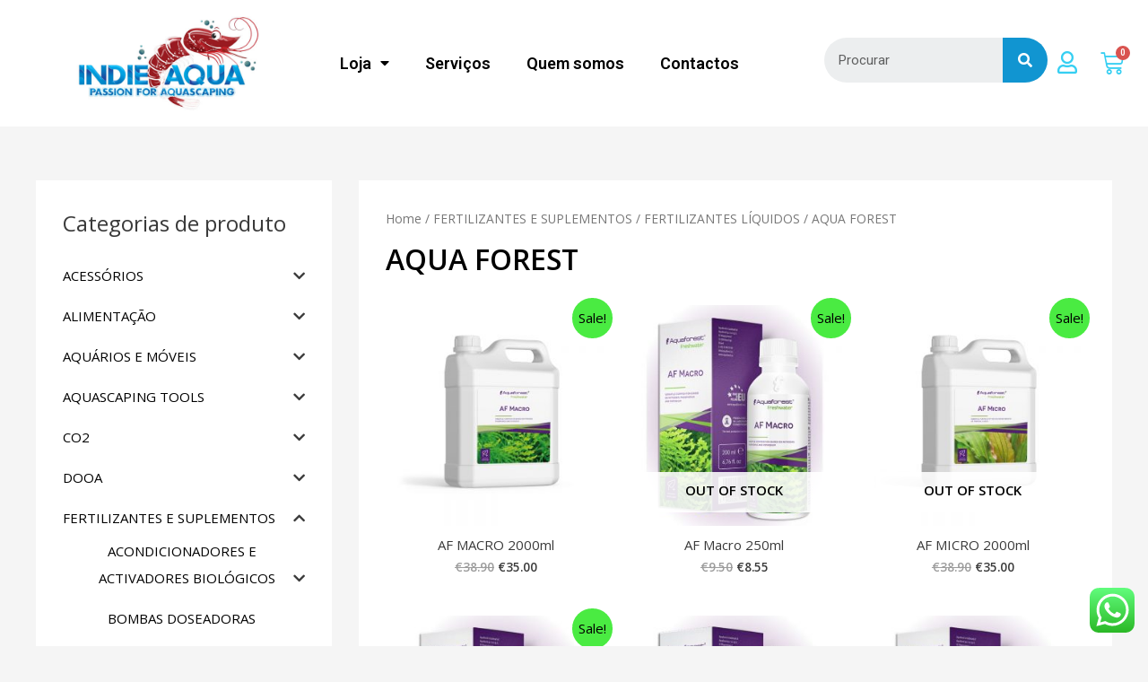

--- FILE ---
content_type: text/html; charset=UTF-8
request_url: https://www.indieaqua.pt/categoria-produto/fertilizantes-e-suplementos/fertilizantes-liquidos/aqua-forest/
body_size: 280097
content:
<!DOCTYPE html>
<html lang="pt-PT">
<head>
<meta charset="UTF-8">
<meta name="viewport" content="width=device-width, initial-scale=1">
<link rel="profile" href="https://gmpg.org/xfn/11">

<meta name='robots' content='index, follow, max-image-preview:large, max-snippet:-1, max-video-preview:-1' />

	<!-- This site is optimized with the Yoast SEO plugin v18.5.1 - https://yoast.com/wordpress/plugins/seo/ -->
	<title>Arquivo de AQUA FOREST - Indie Aqua</title>
	<link rel="canonical" href="https://www.indieaqua.pt/categoria-produto/fertilizantes-e-suplementos/fertilizantes-liquidos/aqua-forest/" />
	<meta property="og:locale" content="pt_PT" />
	<meta property="og:type" content="article" />
	<meta property="og:title" content="Arquivo de AQUA FOREST - Indie Aqua" />
	<meta property="og:url" content="https://www.indieaqua.pt/categoria-produto/fertilizantes-e-suplementos/fertilizantes-liquidos/aqua-forest/" />
	<meta property="og:site_name" content="Indie Aqua" />
	<meta name="twitter:card" content="summary_large_image" />
	<script type="application/ld+json" class="yoast-schema-graph">{"@context":"https://schema.org","@graph":[{"@type":"WebSite","@id":"https://www.indieaqua.pt/#website","url":"https://www.indieaqua.pt/","name":"Indie Aqua","description":"Loja online","potentialAction":[{"@type":"SearchAction","target":{"@type":"EntryPoint","urlTemplate":"https://www.indieaqua.pt/?s={search_term_string}"},"query-input":"required name=search_term_string"}],"inLanguage":"pt-PT"},{"@type":"CollectionPage","@id":"https://www.indieaqua.pt/categoria-produto/fertilizantes-e-suplementos/fertilizantes-liquidos/aqua-forest/#webpage","url":"https://www.indieaqua.pt/categoria-produto/fertilizantes-e-suplementos/fertilizantes-liquidos/aqua-forest/","name":"Arquivo de AQUA FOREST - Indie Aqua","isPartOf":{"@id":"https://www.indieaqua.pt/#website"},"breadcrumb":{"@id":"https://www.indieaqua.pt/categoria-produto/fertilizantes-e-suplementos/fertilizantes-liquidos/aqua-forest/#breadcrumb"},"inLanguage":"pt-PT","potentialAction":[{"@type":"ReadAction","target":["https://www.indieaqua.pt/categoria-produto/fertilizantes-e-suplementos/fertilizantes-liquidos/aqua-forest/"]}]},{"@type":"BreadcrumbList","@id":"https://www.indieaqua.pt/categoria-produto/fertilizantes-e-suplementos/fertilizantes-liquidos/aqua-forest/#breadcrumb","itemListElement":[{"@type":"ListItem","position":1,"name":"Início","item":"https://www.indieaqua.pt/"},{"@type":"ListItem","position":2,"name":"FERTILIZANTES E SUPLEMENTOS","item":"https://www.indieaqua.pt/categoria-produto/fertilizantes-e-suplementos/"},{"@type":"ListItem","position":3,"name":"FERTILIZANTES LÍQUIDOS","item":"https://www.indieaqua.pt/categoria-produto/fertilizantes-e-suplementos/fertilizantes-liquidos/"},{"@type":"ListItem","position":4,"name":"AQUA FOREST"}]}]}</script>
	<!-- / Yoast SEO plugin. -->


<link rel='dns-prefetch' href='//fonts.googleapis.com' />
<link rel='dns-prefetch' href='//use.fontawesome.com' />
<link rel="alternate" type="application/rss+xml" title="Indie Aqua &raquo; Feed" href="https://www.indieaqua.pt/feed/" />
<link rel="alternate" type="application/rss+xml" title="Indie Aqua &raquo; Feed de comentários" href="https://www.indieaqua.pt/comments/feed/" />
<link rel="alternate" type="application/rss+xml" title="Feed Indie Aqua &raquo; AQUA FOREST Category" href="https://www.indieaqua.pt/categoria-produto/fertilizantes-e-suplementos/fertilizantes-liquidos/aqua-forest/feed/" />
<style id='wp-img-auto-sizes-contain-inline-css'>
img:is([sizes=auto i],[sizes^="auto," i]){contain-intrinsic-size:3000px 1500px}
/*# sourceURL=wp-img-auto-sizes-contain-inline-css */
</style>
<link rel='stylesheet' id='astra-theme-css-css' href='https://www.indieaqua.pt/wp-content/themes/astra/assets/css/minified/style.min.css?ver=3.5.0' media='all' />
<style id='astra-theme-css-inline-css'>
html{font-size:93.75%;}a,.page-title{color:#5cee48;}a:hover,a:focus{color:#3a3a3a;}body,button,input,select,textarea,.ast-button,.ast-custom-button{font-family:'Open Sans',sans-serif;font-weight:400;font-size:15px;font-size:1rem;}blockquote{color:#000000;}.site-title{font-size:35px;font-size:2.3333333333333rem;display:none;}header .custom-logo-link img{max-width:160px;}.astra-logo-svg{width:160px;}.ast-archive-description .ast-archive-title{font-size:40px;font-size:2.6666666666667rem;}.site-header .site-description{font-size:15px;font-size:1rem;display:none;}.entry-title{font-size:30px;font-size:2rem;}h1,.entry-content h1,.entry-content h1 a{font-size:48px;font-size:3.2rem;}h2,.entry-content h2,.entry-content h2 a{font-size:42px;font-size:2.8rem;font-weight:400;font-family:'Alegreya',serif;text-transform:capitalize;}h3,.entry-content h3,.entry-content h3 a{font-size:28px;font-size:1.8666666666667rem;font-weight:400;font-family:'Alegreya',serif;}h4,.entry-content h4,.entry-content h4 a{font-size:20px;font-size:1.3333333333333rem;}h5,.entry-content h5,.entry-content h5 a{font-size:16px;font-size:1.0666666666667rem;}h6,.entry-content h6,.entry-content h6 a{font-size:15px;font-size:1rem;}.ast-single-post .entry-title,.page-title{font-size:32px;font-size:2.1333333333333rem;}::selection{background-color:#4aeb42;color:#000000;}body,h1,.entry-title a,.entry-content h1,.entry-content h1 a,h2,.entry-content h2,.entry-content h2 a,h3,.entry-content h3,.entry-content h3 a,h4,.entry-content h4,.entry-content h4 a,h5,.entry-content h5,.entry-content h5 a,h6,.entry-content h6,.entry-content h6 a{color:#3a3a3a;}.tagcloud a:hover,.tagcloud a:focus,.tagcloud a.current-item{color:#000000;border-color:#5cee48;background-color:#5cee48;}input:focus,input[type="text"]:focus,input[type="email"]:focus,input[type="url"]:focus,input[type="password"]:focus,input[type="reset"]:focus,input[type="search"]:focus,textarea:focus{border-color:#5cee48;}input[type="radio"]:checked,input[type=reset],input[type="checkbox"]:checked,input[type="checkbox"]:hover:checked,input[type="checkbox"]:focus:checked,input[type=range]::-webkit-slider-thumb{border-color:#5cee48;background-color:#5cee48;box-shadow:none;}.site-footer a:hover + .post-count,.site-footer a:focus + .post-count{background:#5cee48;border-color:#5cee48;}.single .nav-links .nav-previous,.single .nav-links .nav-next{color:#5cee48;}.entry-meta,.entry-meta *{line-height:1.45;color:#5cee48;}.entry-meta a:hover,.entry-meta a:hover *,.entry-meta a:focus,.entry-meta a:focus *,.page-links > .page-link,.page-links .page-link:hover,.post-navigation a:hover{color:#3a3a3a;}.widget-title{font-size:21px;font-size:1.4rem;color:#3a3a3a;}#cat option,.secondary .calendar_wrap thead a,.secondary .calendar_wrap thead a:visited{color:#5cee48;}.secondary .calendar_wrap #today,.ast-progress-val span{background:#5cee48;}.secondary a:hover + .post-count,.secondary a:focus + .post-count{background:#5cee48;border-color:#5cee48;}.calendar_wrap #today > a{color:#000000;}.page-links .page-link,.single .post-navigation a{color:#5cee48;}.single .ast-author-details .author-title{color:#3a3a3a;}#secondary,#secondary button,#secondary input,#secondary select,#secondary textarea{font-size:15px;font-size:1rem;}.main-header-menu .menu-link,.ast-header-custom-item a{color:#3a3a3a;}.main-header-menu .menu-item:hover > .menu-link,.main-header-menu .menu-item:hover > .ast-menu-toggle,.main-header-menu .ast-masthead-custom-menu-items a:hover,.main-header-menu .menu-item.focus > .menu-link,.main-header-menu .menu-item.focus > .ast-menu-toggle,.main-header-menu .current-menu-item > .menu-link,.main-header-menu .current-menu-ancestor > .menu-link,.main-header-menu .current-menu-item > .ast-menu-toggle,.main-header-menu .current-menu-ancestor > .ast-menu-toggle{color:#5cee48;}.header-main-layout-3 .ast-main-header-bar-alignment{margin-right:auto;}.header-main-layout-2 .site-header-section-left .ast-site-identity{text-align:left;}.site-logo-img img{ transition:all 0.2s linear;}.ast-header-break-point .ast-mobile-menu-buttons-minimal.menu-toggle{background:transparent;color:#3a3a3a;}.ast-header-break-point .ast-mobile-menu-buttons-outline.menu-toggle{background:transparent;border:1px solid #3a3a3a;color:#3a3a3a;}.ast-header-break-point .ast-mobile-menu-buttons-fill.menu-toggle{background:#3a3a3a;color:#ffffff;}#secondary {margin: 4em 0 2.5em;word-break: break-word;line-height: 2;}#secondary li {margin-bottom: 0.25em;}#secondary li:last-child {margin-bottom: 0;}@media (max-width: 768px) {.js_active .ast-plain-container.ast-single-post #secondary {margin-top: 1.5em;}}.ast-separate-container.ast-two-container #secondary .widget {background-color: #fff;padding: 2em;margin-bottom: 2em;}@media (min-width: 993px) {.ast-left-sidebar #secondary {padding-right: 60px;}.ast-right-sidebar #secondary {padding-left: 60px;}}@media (max-width: 993px) {.ast-right-sidebar #secondary {padding-left: 30px;}.ast-left-sidebar #secondary {padding-right: 30px;}}.ast-small-footer > .ast-footer-overlay{background-color:#191919;;}.footer-adv .footer-adv-overlay{border-top-style:solid;border-top-color:#7a7a7a;}.wp-block-buttons.aligncenter{justify-content:center;}@media (max-width:782px){.entry-content .wp-block-columns .wp-block-column{margin-left:0px;}}@media (max-width:768px){.ast-separate-container .ast-article-post,.ast-separate-container .ast-article-single{padding:1.5em 2.14em;}.ast-separate-container #primary,.ast-separate-container #secondary{padding:1.5em 0;}#primary,#secondary{padding:1.5em 0;margin:0;}.ast-left-sidebar #content > .ast-container{display:flex;flex-direction:column-reverse;width:100%;}.ast-author-box img.avatar{margin:20px 0 0 0;}}@media (max-width:768px){#secondary.secondary{padding-top:0;}.ast-separate-container.ast-right-sidebar #secondary{padding-left:1em;padding-right:1em;}.ast-separate-container.ast-two-container #secondary{padding-left:0;padding-right:0;}.ast-page-builder-template .entry-header #secondary,.ast-page-builder-template #secondary{margin-top:1.5em;}}@media (max-width:768px){.ast-right-sidebar #primary{padding-right:0;}.ast-page-builder-template.ast-left-sidebar #secondary,.ast-page-builder-template.ast-right-sidebar #secondary{padding-right:20px;padding-left:20px;}.ast-right-sidebar #secondary,.ast-left-sidebar #primary{padding-left:0;}.ast-left-sidebar #secondary{padding-right:0;}}@media (min-width:769px){.ast-separate-container.ast-right-sidebar #primary,.ast-separate-container.ast-left-sidebar #primary{border:0;}.search-no-results.ast-separate-container #primary{margin-bottom:4em;}}@media (min-width:769px){.ast-right-sidebar #primary{border-right:1px solid #eee;}.ast-left-sidebar #primary{border-left:1px solid #eee;}.ast-right-sidebar #secondary{border-left:1px solid #eee;margin-left:-1px;}.ast-left-sidebar #secondary{border-right:1px solid #eee;margin-right:-1px;}.ast-separate-container.ast-two-container.ast-right-sidebar #secondary{padding-left:30px;padding-right:0;}.ast-separate-container.ast-two-container.ast-left-sidebar #secondary{padding-right:30px;padding-left:0;}.ast-separate-container.ast-right-sidebar #secondary,.ast-separate-container.ast-left-sidebar #secondary{border:0;margin-left:auto;margin-right:auto;}.ast-separate-container.ast-two-container #secondary .widget:last-child{margin-bottom:0;}}.menu-toggle,button,.ast-button,.ast-custom-button,.button,input#submit,input[type="button"],input[type="submit"],input[type="reset"]{color:#ffffff;border-color:#3a3a3a;background-color:#3a3a3a;border-radius:0px;padding-top:15px;padding-right:55px;padding-bottom:15px;padding-left:55px;font-family:inherit;font-weight:inherit;}button:focus,.menu-toggle:hover,button:hover,.ast-button:hover,.ast-custom-button:hover .button:hover,.ast-custom-button:hover,input[type=reset]:hover,input[type=reset]:focus,input#submit:hover,input#submit:focus,input[type="button"]:hover,input[type="button"]:focus,input[type="submit"]:hover,input[type="submit"]:focus{color:#ffffff;background-color:#000000;border-color:#000000;}@media (min-width:544px){.ast-container{max-width:100%;}}@media (max-width:544px){.ast-separate-container .ast-article-post,.ast-separate-container .ast-article-single,.ast-separate-container .comments-title,.ast-separate-container .ast-archive-description{padding:1.5em 1em;}.ast-separate-container #content .ast-container{padding-left:0.54em;padding-right:0.54em;}.ast-separate-container .ast-comment-list li.depth-1{padding:1.5em 1em;margin-bottom:1.5em;}.ast-separate-container .ast-comment-list .bypostauthor{padding:.5em;}.ast-search-menu-icon.ast-dropdown-active .search-field{width:170px;}.ast-separate-container #secondary{padding-top:0;}.ast-separate-container.ast-two-container #secondary .widget{margin-bottom:1.5em;padding-left:1em;padding-right:1em;}}@media (max-width:768px){.ast-mobile-header-stack .main-header-bar .ast-search-menu-icon{display:inline-block;}.ast-header-break-point.ast-header-custom-item-outside .ast-mobile-header-stack .main-header-bar .ast-search-icon{margin:0;}.ast-comment-avatar-wrap img{max-width:2.5em;}.ast-separate-container .ast-comment-list li.depth-1{padding:1.5em 2.14em;}.ast-separate-container .comment-respond{padding:2em 2.14em;}.ast-comment-meta{padding:0 1.8888em 1.3333em;}}@media (max-width:768px){.site-title{display:none;}.ast-archive-description .ast-archive-title{font-size:40px;}.site-header .site-description{display:none;}.entry-title{font-size:30px;}h1,.entry-content h1,.entry-content h1 a{font-size:30px;}h2,.entry-content h2,.entry-content h2 a{font-size:25px;}h3,.entry-content h3,.entry-content h3 a{font-size:20px;}.ast-single-post .entry-title,.page-title{font-size:30px;}}@media (max-width:544px){.site-title{display:none;}.ast-archive-description .ast-archive-title{font-size:40px;}.site-header .site-description{display:none;}.entry-title{font-size:30px;}h1,.entry-content h1,.entry-content h1 a{font-size:30px;}h2,.entry-content h2,.entry-content h2 a{font-size:25px;}h3,.entry-content h3,.entry-content h3 a{font-size:20px;}.ast-single-post .entry-title,.page-title{font-size:30px;}.ast-header-break-point .site-branding img,.ast-header-break-point .custom-logo-link img{max-width:130px;}.astra-logo-svg{width:130px;}.ast-header-break-point .site-logo-img .custom-mobile-logo-link img{max-width:130px;}}@media (max-width:768px){html{font-size:85.5%;}}@media (max-width:544px){html{font-size:85.5%;}}@media (min-width:769px){.ast-container{max-width:1240px;}}@font-face {font-family: "Astra";src: url(https://www.indieaqua.pt/wp-content/themes/astra/assets/fonts/astra.woff) format("woff"),url(https://www.indieaqua.pt/wp-content/themes/astra/assets/fonts/astra.ttf) format("truetype"),url(https://www.indieaqua.pt/wp-content/themes/astra/assets/fonts/astra.svg#astra) format("svg");font-weight: normal;font-style: normal;font-display: fallback;}@media (max-width:921px) {.main-header-bar .main-header-bar-navigation{display:none;}}.ast-desktop .main-header-menu.submenu-with-border .sub-menu,.ast-desktop .main-header-menu.submenu-with-border .astra-full-megamenu-wrapper{border-color:#eaeaea;}.ast-desktop .main-header-menu.submenu-with-border .sub-menu{border-top-width:0px;border-right-width:0px;border-left-width:0px;border-bottom-width:0px;border-style:solid;}.ast-desktop .main-header-menu.submenu-with-border .sub-menu .sub-menu{top:-0px;}.ast-desktop .main-header-menu.submenu-with-border .sub-menu .menu-link,.ast-desktop .main-header-menu.submenu-with-border .children .menu-link{border-bottom-width:0px;border-style:solid;border-color:#eaeaea;}@media (min-width:769px){.main-header-menu .sub-menu .menu-item.ast-left-align-sub-menu:hover > .sub-menu,.main-header-menu .sub-menu .menu-item.ast-left-align-sub-menu.focus > .sub-menu{margin-left:-0px;}}.ast-small-footer{border-top-style:solid;border-top-width:0px;border-top-color:#7a7a7a;}.ast-header-break-point.ast-header-custom-item-inside .main-header-bar .main-header-bar-navigation .ast-search-icon {display: none;}.ast-header-break-point.ast-header-custom-item-inside .main-header-bar .ast-search-menu-icon .search-form {padding: 0;display: block;overflow: hidden;}.ast-header-break-point .ast-header-custom-item .widget:last-child {margin-bottom: 1em;}.ast-header-custom-item .widget {margin: 0.5em;display: inline-block;vertical-align: middle;}.ast-header-custom-item .widget p {margin-bottom: 0;}.ast-header-custom-item .widget li {width: auto;}.ast-header-custom-item-inside .button-custom-menu-item .menu-link {display: none;}.ast-header-custom-item-inside.ast-header-break-point .button-custom-menu-item .ast-custom-button-link {display: none;}.ast-header-custom-item-inside.ast-header-break-point .button-custom-menu-item .menu-link {display: block;}.ast-header-break-point.ast-header-custom-item-outside .main-header-bar .ast-search-icon {margin-right: 1em;}.ast-header-break-point.ast-header-custom-item-inside .main-header-bar .ast-search-menu-icon .search-field,.ast-header-break-point.ast-header-custom-item-inside .main-header-bar .ast-search-menu-icon.ast-inline-search .search-field {width: 100%;padding-right: 5.5em;}.ast-header-break-point.ast-header-custom-item-inside .main-header-bar .ast-search-menu-icon .search-submit {display: block;position: absolute;height: 100%;top: 0;right: 0;padding: 0 1em;border-radius: 0;}.ast-header-break-point .ast-header-custom-item .ast-masthead-custom-menu-items {padding-left: 20px;padding-right: 20px;margin-bottom: 1em;margin-top: 1em;}.ast-header-custom-item-inside.ast-header-break-point .button-custom-menu-item {padding-left: 0;padding-right: 0;margin-top: 0;margin-bottom: 0;}.astra-icon-down_arrow::after {content: "\e900";font-family: Astra;}.astra-icon-close::after {content: "\e5cd";font-family: Astra;}.astra-icon-drag_handle::after {content: "\e25d";font-family: Astra;}.astra-icon-format_align_justify::after {content: "\e235";font-family: Astra;}.astra-icon-menu::after {content: "\e5d2";font-family: Astra;}.astra-icon-reorder::after {content: "\e8fe";font-family: Astra;}.astra-icon-search::after {content: "\e8b6";font-family: Astra;}.astra-icon-zoom_in::after {content: "\e56b";font-family: Astra;}.astra-icon-check-circle::after {content: "\e901";font-family: Astra;}.astra-icon-shopping-cart::after {content: "\f07a";font-family: Astra;}.astra-icon-shopping-bag::after {content: "\f290";font-family: Astra;}.astra-icon-shopping-basket::after {content: "\f291";font-family: Astra;}.astra-icon-circle-o::after {content: "\e903";font-family: Astra;}.astra-icon-certificate::after {content: "\e902";font-family: Astra;}#masthead .ast-container,.ast-header-breadcrumb .ast-container{max-width:100%;padding-left:35px;padding-right:35px;}@media (max-width:921px){#masthead .ast-container,.ast-header-breadcrumb .ast-container{padding-left:20px;padding-right:20px;}}.ast-header-break-point.ast-header-custom-item-inside .main-header-bar .main-header-bar-navigation .ast-search-icon {display: none;}.ast-header-break-point.ast-header-custom-item-inside .main-header-bar .ast-search-menu-icon .search-form {padding: 0;display: block;overflow: hidden;}.ast-header-break-point .ast-header-custom-item .widget:last-child {margin-bottom: 1em;}.ast-header-custom-item .widget {margin: 0.5em;display: inline-block;vertical-align: middle;}.ast-header-custom-item .widget p {margin-bottom: 0;}.ast-header-custom-item .widget li {width: auto;}.ast-header-custom-item-inside .button-custom-menu-item .menu-link {display: none;}.ast-header-custom-item-inside.ast-header-break-point .button-custom-menu-item .ast-custom-button-link {display: none;}.ast-header-custom-item-inside.ast-header-break-point .button-custom-menu-item .menu-link {display: block;}.ast-header-break-point.ast-header-custom-item-outside .main-header-bar .ast-search-icon {margin-right: 1em;}.ast-header-break-point.ast-header-custom-item-inside .main-header-bar .ast-search-menu-icon .search-field,.ast-header-break-point.ast-header-custom-item-inside .main-header-bar .ast-search-menu-icon.ast-inline-search .search-field {width: 100%;padding-right: 5.5em;}.ast-header-break-point.ast-header-custom-item-inside .main-header-bar .ast-search-menu-icon .search-submit {display: block;position: absolute;height: 100%;top: 0;right: 0;padding: 0 1em;border-radius: 0;}.ast-header-break-point .ast-header-custom-item .ast-masthead-custom-menu-items {padding-left: 20px;padding-right: 20px;margin-bottom: 1em;margin-top: 1em;}.ast-header-custom-item-inside.ast-header-break-point .button-custom-menu-item {padding-left: 0;padding-right: 0;margin-top: 0;margin-bottom: 0;}.astra-icon-down_arrow::after {content: "\e900";font-family: Astra;}.astra-icon-close::after {content: "\e5cd";font-family: Astra;}.astra-icon-drag_handle::after {content: "\e25d";font-family: Astra;}.astra-icon-format_align_justify::after {content: "\e235";font-family: Astra;}.astra-icon-menu::after {content: "\e5d2";font-family: Astra;}.astra-icon-reorder::after {content: "\e8fe";font-family: Astra;}.astra-icon-search::after {content: "\e8b6";font-family: Astra;}.astra-icon-zoom_in::after {content: "\e56b";font-family: Astra;}.astra-icon-check-circle::after {content: "\e901";font-family: Astra;}.astra-icon-shopping-cart::after {content: "\f07a";font-family: Astra;}.astra-icon-shopping-bag::after {content: "\f290";font-family: Astra;}.astra-icon-shopping-basket::after {content: "\f291";font-family: Astra;}.astra-icon-circle-o::after {content: "\e903";font-family: Astra;}.astra-icon-certificate::after {content: "\e902";font-family: Astra;}#masthead .ast-container,.ast-header-breadcrumb .ast-container{max-width:100%;padding-left:35px;padding-right:35px;}@media (max-width:921px){#masthead .ast-container,.ast-header-breadcrumb .ast-container{padding-left:20px;padding-right:20px;}}.ast-breadcrumbs .trail-browse,.ast-breadcrumbs .trail-items,.ast-breadcrumbs .trail-items li{display:inline-block;margin:0;padding:0;border:none;background:inherit;text-indent:0;}.ast-breadcrumbs .trail-browse{font-size:inherit;font-style:inherit;font-weight:inherit;color:inherit;}.ast-breadcrumbs .trail-items{list-style:none;}.trail-items li::after{padding:0 0.3em;content:"\00bb";}.trail-items li:last-of-type::after{display:none;}.elementor-template-full-width .ast-container{display:block;}.ast-header-break-point .main-header-bar{border-bottom-width:3px;}@media (min-width:769px){.main-header-bar{border-bottom-width:3px;}}@media (min-width:769px){#primary{width:70%;}#secondary{width:30%;}}.ast-flex{-webkit-align-content:center;-ms-flex-line-pack:center;align-content:center;-webkit-box-align:center;-webkit-align-items:center;-moz-box-align:center;-ms-flex-align:center;align-items:center;}.main-header-bar{padding:1em 0;}.ast-site-identity{padding:0;}.header-main-layout-1 .ast-flex.main-header-container,.header-main-layout-3 .ast-flex.main-header-container{-webkit-align-content:center;-ms-flex-line-pack:center;align-content:center;-webkit-box-align:center;-webkit-align-items:center;-moz-box-align:center;-ms-flex-align:center;align-items:center;}.header-main-layout-1 .ast-flex.main-header-container,.header-main-layout-3 .ast-flex.main-header-container{-webkit-align-content:center;-ms-flex-line-pack:center;align-content:center;-webkit-box-align:center;-webkit-align-items:center;-moz-box-align:center;-ms-flex-align:center;align-items:center;}.main-header-menu .sub-menu .menu-item.menu-item-has-children > .menu-link:after{position:absolute;right:1em;top:50%;transform:translate(0,-50%) rotate(270deg);}.ast-header-break-point .main-header-bar .main-header-bar-navigation .page_item_has_children > .ast-menu-toggle::before,.ast-header-break-point .main-header-bar .main-header-bar-navigation .menu-item-has-children > .ast-menu-toggle::before,.ast-mobile-popup-drawer .main-header-bar-navigation .menu-item-has-children>.ast-menu-toggle::before,.ast-header-break-point .ast-mobile-header-wrap .main-header-bar-navigation .menu-item-has-children > .ast-menu-toggle::before{font-weight:bold;content:"\e900";font-family:Astra;text-decoration:inherit;display:inline-block;}.ast-header-break-point .main-navigation ul.sub-menu .menu-item .menu-link:before{content:"\e900";font-family:Astra;font-size:.65em;text-decoration:inherit;display:inline-block;transform:translate(0,-2px) rotateZ(270deg);margin-right:5px;}.widget_search .search-form:after{font-family:Astra;font-size:1.2em;font-weight:normal;content:"\e8b6";position:absolute;top:50%;right:15px;transform:translate(0,-50%);}.astra-search-icon::before{content:"\e8b6";font-family:Astra;font-style:normal;font-weight:normal;text-decoration:inherit;text-align:center;-webkit-font-smoothing:antialiased;-moz-osx-font-smoothing:grayscale;}.main-header-bar .main-header-bar-navigation .page_item_has_children > a:after,.main-header-bar .main-header-bar-navigation .menu-item-has-children > a:after,.site-header-focus-item .main-header-bar-navigation .menu-item-has-children > .menu-link:after{content:"\e900";display:inline-block;font-family:Astra;font-size:.6rem;font-weight:bold;text-rendering:auto;-webkit-font-smoothing:antialiased;-moz-osx-font-smoothing:grayscale;margin-left:10px;line-height:normal;}.ast-mobile-popup-drawer .main-header-bar-navigation .ast-submenu-expanded>.ast-menu-toggle::before{transform:rotateX(180deg);}.ast-header-break-point .main-header-bar-navigation .menu-item-has-children > .menu-link:after{display:none;}
/*# sourceURL=astra-theme-css-inline-css */
</style>
<link rel='stylesheet' id='astra-google-fonts-css' href='//fonts.googleapis.com/css?family=Open+Sans%3A400%2C600%7CAlegreya%3A400&#038;display=fallback&#038;ver=3.5.0' media='all' />
<style id='wp-emoji-styles-inline-css'>

	img.wp-smiley, img.emoji {
		display: inline !important;
		border: none !important;
		box-shadow: none !important;
		height: 1em !important;
		width: 1em !important;
		margin: 0 0.07em !important;
		vertical-align: -0.1em !important;
		background: none !important;
		padding: 0 !important;
	}
/*# sourceURL=wp-emoji-styles-inline-css */
</style>
<link rel='stylesheet' id='wp-block-library-css' href='https://www.indieaqua.pt/wp-includes/css/dist/block-library/style.min.css?ver=6.9' media='all' />
<style id='global-styles-inline-css'>
:root{--wp--preset--aspect-ratio--square: 1;--wp--preset--aspect-ratio--4-3: 4/3;--wp--preset--aspect-ratio--3-4: 3/4;--wp--preset--aspect-ratio--3-2: 3/2;--wp--preset--aspect-ratio--2-3: 2/3;--wp--preset--aspect-ratio--16-9: 16/9;--wp--preset--aspect-ratio--9-16: 9/16;--wp--preset--color--black: #000000;--wp--preset--color--cyan-bluish-gray: #abb8c3;--wp--preset--color--white: #ffffff;--wp--preset--color--pale-pink: #f78da7;--wp--preset--color--vivid-red: #cf2e2e;--wp--preset--color--luminous-vivid-orange: #ff6900;--wp--preset--color--luminous-vivid-amber: #fcb900;--wp--preset--color--light-green-cyan: #7bdcb5;--wp--preset--color--vivid-green-cyan: #00d084;--wp--preset--color--pale-cyan-blue: #8ed1fc;--wp--preset--color--vivid-cyan-blue: #0693e3;--wp--preset--color--vivid-purple: #9b51e0;--wp--preset--gradient--vivid-cyan-blue-to-vivid-purple: linear-gradient(135deg,rgb(6,147,227) 0%,rgb(155,81,224) 100%);--wp--preset--gradient--light-green-cyan-to-vivid-green-cyan: linear-gradient(135deg,rgb(122,220,180) 0%,rgb(0,208,130) 100%);--wp--preset--gradient--luminous-vivid-amber-to-luminous-vivid-orange: linear-gradient(135deg,rgb(252,185,0) 0%,rgb(255,105,0) 100%);--wp--preset--gradient--luminous-vivid-orange-to-vivid-red: linear-gradient(135deg,rgb(255,105,0) 0%,rgb(207,46,46) 100%);--wp--preset--gradient--very-light-gray-to-cyan-bluish-gray: linear-gradient(135deg,rgb(238,238,238) 0%,rgb(169,184,195) 100%);--wp--preset--gradient--cool-to-warm-spectrum: linear-gradient(135deg,rgb(74,234,220) 0%,rgb(151,120,209) 20%,rgb(207,42,186) 40%,rgb(238,44,130) 60%,rgb(251,105,98) 80%,rgb(254,248,76) 100%);--wp--preset--gradient--blush-light-purple: linear-gradient(135deg,rgb(255,206,236) 0%,rgb(152,150,240) 100%);--wp--preset--gradient--blush-bordeaux: linear-gradient(135deg,rgb(254,205,165) 0%,rgb(254,45,45) 50%,rgb(107,0,62) 100%);--wp--preset--gradient--luminous-dusk: linear-gradient(135deg,rgb(255,203,112) 0%,rgb(199,81,192) 50%,rgb(65,88,208) 100%);--wp--preset--gradient--pale-ocean: linear-gradient(135deg,rgb(255,245,203) 0%,rgb(182,227,212) 50%,rgb(51,167,181) 100%);--wp--preset--gradient--electric-grass: linear-gradient(135deg,rgb(202,248,128) 0%,rgb(113,206,126) 100%);--wp--preset--gradient--midnight: linear-gradient(135deg,rgb(2,3,129) 0%,rgb(40,116,252) 100%);--wp--preset--font-size--small: 13px;--wp--preset--font-size--medium: 20px;--wp--preset--font-size--large: 36px;--wp--preset--font-size--x-large: 42px;--wp--preset--spacing--20: 0.44rem;--wp--preset--spacing--30: 0.67rem;--wp--preset--spacing--40: 1rem;--wp--preset--spacing--50: 1.5rem;--wp--preset--spacing--60: 2.25rem;--wp--preset--spacing--70: 3.38rem;--wp--preset--spacing--80: 5.06rem;--wp--preset--shadow--natural: 6px 6px 9px rgba(0, 0, 0, 0.2);--wp--preset--shadow--deep: 12px 12px 50px rgba(0, 0, 0, 0.4);--wp--preset--shadow--sharp: 6px 6px 0px rgba(0, 0, 0, 0.2);--wp--preset--shadow--outlined: 6px 6px 0px -3px rgb(255, 255, 255), 6px 6px rgb(0, 0, 0);--wp--preset--shadow--crisp: 6px 6px 0px rgb(0, 0, 0);}:where(.is-layout-flex){gap: 0.5em;}:where(.is-layout-grid){gap: 0.5em;}body .is-layout-flex{display: flex;}.is-layout-flex{flex-wrap: wrap;align-items: center;}.is-layout-flex > :is(*, div){margin: 0;}body .is-layout-grid{display: grid;}.is-layout-grid > :is(*, div){margin: 0;}:where(.wp-block-columns.is-layout-flex){gap: 2em;}:where(.wp-block-columns.is-layout-grid){gap: 2em;}:where(.wp-block-post-template.is-layout-flex){gap: 1.25em;}:where(.wp-block-post-template.is-layout-grid){gap: 1.25em;}.has-black-color{color: var(--wp--preset--color--black) !important;}.has-cyan-bluish-gray-color{color: var(--wp--preset--color--cyan-bluish-gray) !important;}.has-white-color{color: var(--wp--preset--color--white) !important;}.has-pale-pink-color{color: var(--wp--preset--color--pale-pink) !important;}.has-vivid-red-color{color: var(--wp--preset--color--vivid-red) !important;}.has-luminous-vivid-orange-color{color: var(--wp--preset--color--luminous-vivid-orange) !important;}.has-luminous-vivid-amber-color{color: var(--wp--preset--color--luminous-vivid-amber) !important;}.has-light-green-cyan-color{color: var(--wp--preset--color--light-green-cyan) !important;}.has-vivid-green-cyan-color{color: var(--wp--preset--color--vivid-green-cyan) !important;}.has-pale-cyan-blue-color{color: var(--wp--preset--color--pale-cyan-blue) !important;}.has-vivid-cyan-blue-color{color: var(--wp--preset--color--vivid-cyan-blue) !important;}.has-vivid-purple-color{color: var(--wp--preset--color--vivid-purple) !important;}.has-black-background-color{background-color: var(--wp--preset--color--black) !important;}.has-cyan-bluish-gray-background-color{background-color: var(--wp--preset--color--cyan-bluish-gray) !important;}.has-white-background-color{background-color: var(--wp--preset--color--white) !important;}.has-pale-pink-background-color{background-color: var(--wp--preset--color--pale-pink) !important;}.has-vivid-red-background-color{background-color: var(--wp--preset--color--vivid-red) !important;}.has-luminous-vivid-orange-background-color{background-color: var(--wp--preset--color--luminous-vivid-orange) !important;}.has-luminous-vivid-amber-background-color{background-color: var(--wp--preset--color--luminous-vivid-amber) !important;}.has-light-green-cyan-background-color{background-color: var(--wp--preset--color--light-green-cyan) !important;}.has-vivid-green-cyan-background-color{background-color: var(--wp--preset--color--vivid-green-cyan) !important;}.has-pale-cyan-blue-background-color{background-color: var(--wp--preset--color--pale-cyan-blue) !important;}.has-vivid-cyan-blue-background-color{background-color: var(--wp--preset--color--vivid-cyan-blue) !important;}.has-vivid-purple-background-color{background-color: var(--wp--preset--color--vivid-purple) !important;}.has-black-border-color{border-color: var(--wp--preset--color--black) !important;}.has-cyan-bluish-gray-border-color{border-color: var(--wp--preset--color--cyan-bluish-gray) !important;}.has-white-border-color{border-color: var(--wp--preset--color--white) !important;}.has-pale-pink-border-color{border-color: var(--wp--preset--color--pale-pink) !important;}.has-vivid-red-border-color{border-color: var(--wp--preset--color--vivid-red) !important;}.has-luminous-vivid-orange-border-color{border-color: var(--wp--preset--color--luminous-vivid-orange) !important;}.has-luminous-vivid-amber-border-color{border-color: var(--wp--preset--color--luminous-vivid-amber) !important;}.has-light-green-cyan-border-color{border-color: var(--wp--preset--color--light-green-cyan) !important;}.has-vivid-green-cyan-border-color{border-color: var(--wp--preset--color--vivid-green-cyan) !important;}.has-pale-cyan-blue-border-color{border-color: var(--wp--preset--color--pale-cyan-blue) !important;}.has-vivid-cyan-blue-border-color{border-color: var(--wp--preset--color--vivid-cyan-blue) !important;}.has-vivid-purple-border-color{border-color: var(--wp--preset--color--vivid-purple) !important;}.has-vivid-cyan-blue-to-vivid-purple-gradient-background{background: var(--wp--preset--gradient--vivid-cyan-blue-to-vivid-purple) !important;}.has-light-green-cyan-to-vivid-green-cyan-gradient-background{background: var(--wp--preset--gradient--light-green-cyan-to-vivid-green-cyan) !important;}.has-luminous-vivid-amber-to-luminous-vivid-orange-gradient-background{background: var(--wp--preset--gradient--luminous-vivid-amber-to-luminous-vivid-orange) !important;}.has-luminous-vivid-orange-to-vivid-red-gradient-background{background: var(--wp--preset--gradient--luminous-vivid-orange-to-vivid-red) !important;}.has-very-light-gray-to-cyan-bluish-gray-gradient-background{background: var(--wp--preset--gradient--very-light-gray-to-cyan-bluish-gray) !important;}.has-cool-to-warm-spectrum-gradient-background{background: var(--wp--preset--gradient--cool-to-warm-spectrum) !important;}.has-blush-light-purple-gradient-background{background: var(--wp--preset--gradient--blush-light-purple) !important;}.has-blush-bordeaux-gradient-background{background: var(--wp--preset--gradient--blush-bordeaux) !important;}.has-luminous-dusk-gradient-background{background: var(--wp--preset--gradient--luminous-dusk) !important;}.has-pale-ocean-gradient-background{background: var(--wp--preset--gradient--pale-ocean) !important;}.has-electric-grass-gradient-background{background: var(--wp--preset--gradient--electric-grass) !important;}.has-midnight-gradient-background{background: var(--wp--preset--gradient--midnight) !important;}.has-small-font-size{font-size: var(--wp--preset--font-size--small) !important;}.has-medium-font-size{font-size: var(--wp--preset--font-size--medium) !important;}.has-large-font-size{font-size: var(--wp--preset--font-size--large) !important;}.has-x-large-font-size{font-size: var(--wp--preset--font-size--x-large) !important;}
/*# sourceURL=global-styles-inline-css */
</style>

<style id='classic-theme-styles-inline-css'>
/*! This file is auto-generated */
.wp-block-button__link{color:#fff;background-color:#32373c;border-radius:9999px;box-shadow:none;text-decoration:none;padding:calc(.667em + 2px) calc(1.333em + 2px);font-size:1.125em}.wp-block-file__button{background:#32373c;color:#fff;text-decoration:none}
/*# sourceURL=/wp-includes/css/classic-themes.min.css */
</style>
<link rel='stylesheet' id='style-css' href='https://www.indieaqua.pt/wp-content/plugins/woo-sidebar-category-accordion/css/wcsca.css?ver=6.9' media='all' />
<link rel='stylesheet' id='fontawesome-css' href='https://use.fontawesome.com/releases/v5.6.3/css/all.css?ver=4.6.1' media='all' />
<link rel='stylesheet' id='woocommerce-layout-css' href='https://www.indieaqua.pt/wp-content/themes/astra/assets/css/minified/compatibility/woocommerce/woocommerce-layout.min.css?ver=3.5.0' media='all' />
<link rel='stylesheet' id='woocommerce-smallscreen-css' href='https://www.indieaqua.pt/wp-content/themes/astra/assets/css/minified/compatibility/woocommerce/woocommerce-smallscreen.min.css?ver=3.5.0' media='only screen and (max-width: 768px)' />
<link rel='stylesheet' id='woocommerce-general-css' href='https://www.indieaqua.pt/wp-content/themes/astra/assets/css/minified/compatibility/woocommerce/woocommerce.min.css?ver=3.5.0' media='all' />
<style id='woocommerce-general-inline-css'>
.woocommerce span.onsale, .wc-block-grid__product .wc-block-grid__product-onsale{background-color:#4aeb42;color:#000000;}.woocommerce a.button, .woocommerce button.button, .woocommerce .woocommerce-message a.button, .woocommerce #respond input#submit.alt, .woocommerce a.button.alt, .woocommerce button.button.alt, .woocommerce input.button.alt, .woocommerce input.button,.woocommerce input.button:disabled, .woocommerce input.button:disabled[disabled], .woocommerce input.button:disabled:hover, .woocommerce input.button:disabled[disabled]:hover, .woocommerce #respond input#submit, .woocommerce button.button.alt.disabled, .wc-block-grid__products .wc-block-grid__product .wp-block-button__link, .wc-block-grid__product-onsale{color:#ffffff;border-color:#3a3a3a;background-color:#3a3a3a;}.woocommerce a.button:hover, .woocommerce button.button:hover, .woocommerce .woocommerce-message a.button:hover,.woocommerce #respond input#submit:hover,.woocommerce #respond input#submit.alt:hover, .woocommerce a.button.alt:hover, .woocommerce button.button.alt:hover, .woocommerce input.button.alt:hover, .woocommerce input.button:hover, .woocommerce button.button.alt.disabled:hover, .wc-block-grid__products .wc-block-grid__product .wp-block-button__link:hover{color:#ffffff;border-color:#000000;background-color:#000000;}.woocommerce-message, .woocommerce-info{border-top-color:#5cee48;}.woocommerce-message::before,.woocommerce-info::before{color:#5cee48;}.woocommerce ul.products li.product .price, .woocommerce div.product p.price, .woocommerce div.product span.price, .widget_layered_nav_filters ul li.chosen a, .woocommerce-page ul.products li.product .ast-woo-product-category, .wc-layered-nav-rating a{color:#3a3a3a;}.woocommerce nav.woocommerce-pagination ul,.woocommerce nav.woocommerce-pagination ul li{border-color:#5cee48;}.woocommerce nav.woocommerce-pagination ul li a:focus, .woocommerce nav.woocommerce-pagination ul li a:hover, .woocommerce nav.woocommerce-pagination ul li span.current{background:#5cee48;color:#ffffff;}.woocommerce-MyAccount-navigation-link.is-active a{color:#3a3a3a;}.woocommerce .widget_price_filter .ui-slider .ui-slider-range, .woocommerce .widget_price_filter .ui-slider .ui-slider-handle{background-color:#5cee48;}.woocommerce a.button, .woocommerce button.button, .woocommerce .woocommerce-message a.button, .woocommerce #respond input#submit.alt, .woocommerce a.button.alt, .woocommerce button.button.alt, .woocommerce input.button.alt, .woocommerce input.button,.woocommerce-cart table.cart td.actions .button, .woocommerce form.checkout_coupon .button, .woocommerce #respond input#submit, .wc-block-grid__products .wc-block-grid__product .wp-block-button__link{border-radius:0px;padding-top:15px;padding-right:55px;padding-bottom:15px;padding-left:55px;}.woocommerce .star-rating, .woocommerce .comment-form-rating .stars a, .woocommerce .star-rating::before{color:#5cee48;}.woocommerce div.product .woocommerce-tabs ul.tabs li.active:before{background:#5cee48;}.woocommerce a.remove:hover{color:#5cee48;border-color:#5cee48;background-color:#ffffff;}.ast-site-header-cart a{color:#3a3a3a;}.ast-site-header-cart a:focus, .ast-site-header-cart a:hover, .ast-site-header-cart .current-menu-item a{color:#5cee48;}.ast-cart-menu-wrap .count, .ast-cart-menu-wrap .count:after{border-color:#5cee48;color:#5cee48;}.ast-cart-menu-wrap:hover .count{color:#ffffff;background-color:#5cee48;}.ast-site-header-cart .widget_shopping_cart .total .woocommerce-Price-amount{color:#5cee48;}.woocommerce a.remove:hover, .ast-woocommerce-cart-menu .main-header-menu .woocommerce-custom-menu-item .menu-item:hover > .menu-link.remove:hover{color:#5cee48;border-color:#5cee48;background-color:#ffffff;}.ast-site-header-cart .widget_shopping_cart .buttons .button.checkout, .woocommerce .widget_shopping_cart .woocommerce-mini-cart__buttons .checkout.wc-forward{color:#ffffff;border-color:#000000;background-color:#000000;}.site-header .ast-site-header-cart-data .button.wc-forward, .site-header .ast-site-header-cart-data .button.wc-forward:hover{color:#ffffff;}.below-header-user-select .ast-site-header-cart .widget, .ast-above-header-section .ast-site-header-cart .widget a, .below-header-user-select .ast-site-header-cart .widget_shopping_cart a{color:#3a3a3a;}.below-header-user-select .ast-site-header-cart .widget_shopping_cart a:hover, .ast-above-header-section .ast-site-header-cart .widget_shopping_cart a:hover, .below-header-user-select .ast-site-header-cart .widget_shopping_cart a.remove:hover, .ast-above-header-section .ast-site-header-cart .widget_shopping_cart a.remove:hover{color:#5cee48;}.woocommerce ul.product-categories > li ul li:before{content:"\e900";padding:0 5px 0 5px;display:inline-block;font-family:Astra;transform:rotate(-90deg);font-size:0.7rem;}@media (min-width:545px) and (max-width:768px){.woocommerce.tablet-columns-6 ul.products li.product, .woocommerce-page.tablet-columns-6 ul.products li.product{width:calc(16.66% - 16.66px);}.woocommerce.tablet-columns-5 ul.products li.product, .woocommerce-page.tablet-columns-5 ul.products li.product{width:calc(20% - 16px);}.woocommerce.tablet-columns-4 ul.products li.product, .woocommerce-page.tablet-columns-4 ul.products li.product{width:calc(25% - 15px);}.woocommerce.tablet-columns-3 ul.products li.product, .woocommerce-page.tablet-columns-3 ul.products li.product{width:calc(33.33% - 14px);}.woocommerce.tablet-columns-2 ul.products li.product, .woocommerce-page.tablet-columns-2 ul.products li.product{width:calc(50% - 10px);}.woocommerce.tablet-columns-1 ul.products li.product, .woocommerce-page.tablet-columns-1 ul.products li.product{width:100%;}.woocommerce div.product .related.products ul.products li.product{width:calc(33.33% - 14px);}}@media (min-width:545px) and (max-width:768px){.woocommerce[class*="columns-"].columns-3 > ul.products li.product, .woocommerce[class*="columns-"].columns-4 > ul.products li.product, .woocommerce[class*="columns-"].columns-5 > ul.products li.product, .woocommerce[class*="columns-"].columns-6 > ul.products li.product{width:calc(33.33% - 14px);margin-right:20px;}.woocommerce[class*="columns-"].columns-3 > ul.products li.product:nth-child(3n), .woocommerce[class*="columns-"].columns-4 > ul.products li.product:nth-child(3n), .woocommerce[class*="columns-"].columns-5 > ul.products li.product:nth-child(3n), .woocommerce[class*="columns-"].columns-6 > ul.products li.product:nth-child(3n){margin-right:0;clear:right;}.woocommerce[class*="columns-"].columns-3 > ul.products li.product:nth-child(3n+1), .woocommerce[class*="columns-"].columns-4 > ul.products li.product:nth-child(3n+1), .woocommerce[class*="columns-"].columns-5 > ul.products li.product:nth-child(3n+1), .woocommerce[class*="columns-"].columns-6 > ul.products li.product:nth-child(3n+1){clear:left;}.woocommerce[class*="columns-"] ul.products li.product:nth-child(n), .woocommerce-page[class*="columns-"] ul.products li.product:nth-child(n){margin-right:20px;clear:none;}.woocommerce.tablet-columns-2 ul.products li.product:nth-child(2n), .woocommerce-page.tablet-columns-2 ul.products li.product:nth-child(2n), .woocommerce.tablet-columns-3 ul.products li.product:nth-child(3n), .woocommerce-page.tablet-columns-3 ul.products li.product:nth-child(3n), .woocommerce.tablet-columns-4 ul.products li.product:nth-child(4n), .woocommerce-page.tablet-columns-4 ul.products li.product:nth-child(4n), .woocommerce.tablet-columns-5 ul.products li.product:nth-child(5n), .woocommerce-page.tablet-columns-5 ul.products li.product:nth-child(5n), .woocommerce.tablet-columns-6 ul.products li.product:nth-child(6n), .woocommerce-page.tablet-columns-6 ul.products li.product:nth-child(6n){margin-right:0;clear:right;}.woocommerce.tablet-columns-2 ul.products li.product:nth-child(2n+1), .woocommerce-page.tablet-columns-2 ul.products li.product:nth-child(2n+1), .woocommerce.tablet-columns-3 ul.products li.product:nth-child(3n+1), .woocommerce-page.tablet-columns-3 ul.products li.product:nth-child(3n+1), .woocommerce.tablet-columns-4 ul.products li.product:nth-child(4n+1), .woocommerce-page.tablet-columns-4 ul.products li.product:nth-child(4n+1), .woocommerce.tablet-columns-5 ul.products li.product:nth-child(5n+1), .woocommerce-page.tablet-columns-5 ul.products li.product:nth-child(5n+1), .woocommerce.tablet-columns-6 ul.products li.product:nth-child(6n+1), .woocommerce-page.tablet-columns-6 ul.products li.product:nth-child(6n+1){clear:left;}.woocommerce div.product .related.products ul.products li.product:nth-child(3n), .woocommerce-page.tablet-columns-1 .site-main ul.products li.product{margin-right:0;clear:right;}.woocommerce div.product .related.products ul.products li.product:nth-child(3n+1){clear:left;}}@media (min-width:769px){.woocommerce #reviews #comments{width:55%;float:left;}.woocommerce #reviews #review_form_wrapper{width:45%;padding-left:2em;float:right;}.woocommerce form.checkout_coupon{width:50%;}}@media (max-width:768px){.ast-header-break-point.ast-woocommerce-cart-menu .header-main-layout-1.ast-mobile-header-stack.ast-no-menu-items .ast-site-header-cart, .ast-header-break-point.ast-woocommerce-cart-menu .header-main-layout-3.ast-mobile-header-stack.ast-no-menu-items .ast-site-header-cart{padding-right:0;padding-left:0;}.ast-header-break-point.ast-woocommerce-cart-menu .header-main-layout-1.ast-mobile-header-stack .main-header-bar{text-align:center;}.ast-header-break-point.ast-woocommerce-cart-menu .header-main-layout-1.ast-mobile-header-stack .ast-site-header-cart, .ast-header-break-point.ast-woocommerce-cart-menu .header-main-layout-1.ast-mobile-header-stack .ast-mobile-menu-buttons{display:inline-block;}.ast-header-break-point.ast-woocommerce-cart-menu .header-main-layout-2.ast-mobile-header-inline .site-branding{flex:auto;}.ast-header-break-point.ast-woocommerce-cart-menu .header-main-layout-3.ast-mobile-header-stack .site-branding{flex:0 0 100%;}.ast-header-break-point.ast-woocommerce-cart-menu .header-main-layout-3.ast-mobile-header-stack .main-header-container{display:flex;justify-content:center;}.woocommerce-cart .woocommerce-shipping-calculator .button{width:100%;}.woocommerce div.product div.images, .woocommerce div.product div.summary, .woocommerce #content div.product div.images, .woocommerce #content div.product div.summary, .woocommerce-page div.product div.images, .woocommerce-page div.product div.summary, .woocommerce-page #content div.product div.images, .woocommerce-page #content div.product div.summary{float:none;width:100%;}.woocommerce-cart table.cart td.actions .ast-return-to-shop{display:block;text-align:center;margin-top:1em;}}@media (max-width:544px){.ast-separate-container .ast-woocommerce-container{padding:.54em 1em 1.33333em;}.woocommerce-message, .woocommerce-error, .woocommerce-info{display:flex;flex-wrap:wrap;}.woocommerce-message a.button, .woocommerce-error a.button, .woocommerce-info a.button{order:1;margin-top:.5em;}.woocommerce .woocommerce-ordering, .woocommerce-page .woocommerce-ordering{float:none;margin-bottom:2em;width:100%;}.woocommerce ul.products a.button, .woocommerce-page ul.products a.button{padding:0.5em 0.75em;}.woocommerce table.cart td.actions .button, .woocommerce #content table.cart td.actions .button, .woocommerce-page table.cart td.actions .button, .woocommerce-page #content table.cart td.actions .button{padding-left:1em;padding-right:1em;}.woocommerce #content table.cart .button, .woocommerce-page #content table.cart .button{width:100%;}.woocommerce #content table.cart .product-thumbnail, .woocommerce-page #content table.cart .product-thumbnail{display:block;text-align:center !important;}.woocommerce #content table.cart .product-thumbnail::before, .woocommerce-page #content table.cart .product-thumbnail::before{display:none;}.woocommerce #content table.cart td.actions .coupon, .woocommerce-page #content table.cart td.actions .coupon{float:none;}.woocommerce #content table.cart td.actions .coupon .button, .woocommerce-page #content table.cart td.actions .coupon .button{flex:1;}.woocommerce #content div.product .woocommerce-tabs ul.tabs li a, .woocommerce-page #content div.product .woocommerce-tabs ul.tabs li a{display:block;}.woocommerce div.product .related.products ul.products li.product, .woocommerce.mobile-columns-2 ul.products li.product, .woocommerce-page.mobile-columns-2 ul.products li.product{width:calc(50% - 10px);}.woocommerce.mobile-columns-6 ul.products li.product, .woocommerce-page.mobile-columns-6 ul.products li.product{width:calc(16.66% - 16.66px);}.woocommerce.mobile-columns-5 ul.products li.product, .woocommerce-page.mobile-columns-5 ul.products li.product{width:calc(20% - 16px);}.woocommerce.mobile-columns-4 ul.products li.product, .woocommerce-page.mobile-columns-4 ul.products li.product{width:calc(25% - 15px);}.woocommerce.mobile-columns-3 ul.products li.product, .woocommerce-page.mobile-columns-3 ul.products li.product{width:calc(33.33% - 14px);}.woocommerce.mobile-columns-1 ul.products li.product, .woocommerce-page.mobile-columns-1 ul.products li.product{width:100%;}}@media (max-width:544px){.woocommerce[class*="columns-"].columns-3 > ul.products li.product, .woocommerce[class*="columns-"].columns-4 > ul.products li.product, .woocommerce[class*="columns-"].columns-5 > ul.products li.product, .woocommerce[class*="columns-"].columns-6 > ul.products li.product{width:calc(50% - 10px);margin-right:20px;}.woocommerce ul.products a.button.loading::after, .woocommerce-page ul.products a.button.loading::after{display:inline-block;margin-left:5px;position:initial;}.woocommerce.mobile-columns-1 .site-main ul.products li.product:nth-child(n), .woocommerce-page.mobile-columns-1 .site-main ul.products li.product:nth-child(n){margin-right:0;}.woocommerce #content div.product .woocommerce-tabs ul.tabs li, .woocommerce-page #content div.product .woocommerce-tabs ul.tabs li{display:block;margin-right:0;}.woocommerce[class*="columns-"] ul.products li.product:nth-child(n), .woocommerce-page[class*="columns-"] ul.products li.product:nth-child(n){margin-right:20px;clear:none;}.woocommerce-page[class*=columns-].columns-3>ul.products li.product:nth-child(2n), .woocommerce-page[class*=columns-].columns-4>ul.products li.product:nth-child(2n), .woocommerce-page[class*=columns-].columns-5>ul.products li.product:nth-child(2n), .woocommerce-page[class*=columns-].columns-6>ul.products li.product:nth-child(2n), .woocommerce[class*=columns-].columns-3>ul.products li.product:nth-child(2n), .woocommerce[class*=columns-].columns-4>ul.products li.product:nth-child(2n), .woocommerce[class*=columns-].columns-5>ul.products li.product:nth-child(2n), .woocommerce[class*=columns-].columns-6>ul.products li.product:nth-child(2n){margin-right:0;clear:right;}.woocommerce[class*="columns-"].columns-3 > ul.products li.product:nth-child(2n+1), .woocommerce[class*="columns-"].columns-4 > ul.products li.product:nth-child(2n+1), .woocommerce[class*="columns-"].columns-5 > ul.products li.product:nth-child(2n+1), .woocommerce[class*="columns-"].columns-6 > ul.products li.product:nth-child(2n+1){clear:left;}.woocommerce-page[class*=columns-] ul.products li.product:nth-child(n), .woocommerce[class*=columns-] ul.products li.product:nth-child(n){margin-right:20px;clear:none;}.woocommerce.mobile-columns-6 ul.products li.product:nth-child(6n), .woocommerce-page.mobile-columns-6 ul.products li.product:nth-child(6n), .woocommerce.mobile-columns-5 ul.products li.product:nth-child(5n), .woocommerce-page.mobile-columns-5 ul.products li.product:nth-child(5n), .woocommerce.mobile-columns-4 ul.products li.product:nth-child(4n), .woocommerce-page.mobile-columns-4 ul.products li.product:nth-child(4n), .woocommerce.mobile-columns-3 ul.products li.product:nth-child(3n), .woocommerce-page.mobile-columns-3 ul.products li.product:nth-child(3n), .woocommerce.mobile-columns-2 ul.products li.product:nth-child(2n), .woocommerce-page.mobile-columns-2 ul.products li.product:nth-child(2n), .woocommerce div.product .related.products ul.products li.product:nth-child(2n){margin-right:0;clear:right;}.woocommerce.mobile-columns-6 ul.products li.product:nth-child(6n+1), .woocommerce-page.mobile-columns-6 ul.products li.product:nth-child(6n+1), .woocommerce.mobile-columns-5 ul.products li.product:nth-child(5n+1), .woocommerce-page.mobile-columns-5 ul.products li.product:nth-child(5n+1), .woocommerce.mobile-columns-4 ul.products li.product:nth-child(4n+1), .woocommerce-page.mobile-columns-4 ul.products li.product:nth-child(4n+1), .woocommerce.mobile-columns-3 ul.products li.product:nth-child(3n+1), .woocommerce-page.mobile-columns-3 ul.products li.product:nth-child(3n+1), .woocommerce.mobile-columns-2 ul.products li.product:nth-child(2n+1), .woocommerce-page.mobile-columns-2 ul.products li.product:nth-child(2n+1), .woocommerce div.product .related.products ul.products li.product:nth-child(2n+1){clear:left;}}@media (min-width:769px){.ast-woo-shop-archive .site-content > .ast-container{max-width:1240px;}}@media (min-width:769px){.woocommerce #content .ast-woocommerce-container div.product div.images, .woocommerce .ast-woocommerce-container div.product div.images, .woocommerce-page #content .ast-woocommerce-container div.product div.images, .woocommerce-page .ast-woocommerce-container div.product div.images{width:50%;}.woocommerce #content .ast-woocommerce-container div.product div.summary, .woocommerce .ast-woocommerce-container div.product div.summary, .woocommerce-page #content .ast-woocommerce-container div.product div.summary, .woocommerce-page .ast-woocommerce-container div.product div.summary{width:46%;}.woocommerce.woocommerce-checkout form #customer_details.col2-set .col-1, .woocommerce.woocommerce-checkout form #customer_details.col2-set .col-2, .woocommerce-page.woocommerce-checkout form #customer_details.col2-set .col-1, .woocommerce-page.woocommerce-checkout form #customer_details.col2-set .col-2{float:none;width:auto;}}@media (min-width:769px){.woocommerce.woocommerce-checkout form #customer_details.col2-set, .woocommerce-page.woocommerce-checkout form #customer_details.col2-set{width:55%;float:left;margin-right:4.347826087%;}.woocommerce.woocommerce-checkout form #order_review, .woocommerce.woocommerce-checkout form #order_review_heading, .woocommerce-page.woocommerce-checkout form #order_review, .woocommerce-page.woocommerce-checkout form #order_review_heading{width:40%;float:right;margin-right:0;clear:right;}}
/*# sourceURL=woocommerce-general-inline-css */
</style>
<style id='woocommerce-inline-inline-css'>
.woocommerce form .form-row .required { visibility: visible; }
/*# sourceURL=woocommerce-inline-inline-css */
</style>
<link rel='stylesheet' id='hfe-style-css' href='https://www.indieaqua.pt/wp-content/plugins/header-footer-elementor/assets/css/header-footer-elementor.css?ver=1.5.9' media='all' />
<link rel='stylesheet' id='elementor-icons-css' href='https://www.indieaqua.pt/wp-content/plugins/elementor/assets/lib/eicons/css/elementor-icons.min.css?ver=5.11.0' media='all' />
<link rel='stylesheet' id='elementor-frontend-css' href='https://www.indieaqua.pt/wp-content/plugins/elementor/assets/css/frontend.min.css?ver=3.3.0' media='all' />
<style id='elementor-frontend-inline-css'>
@font-face{font-family:eicons;src:url(https://www.indieaqua.pt/wp-content/plugins/elementor/assets/lib/eicons/fonts/eicons.eot?5.10.0);src:url(https://www.indieaqua.pt/wp-content/plugins/elementor/assets/lib/eicons/fonts/eicons.eot?5.10.0#iefix) format("embedded-opentype"),url(https://www.indieaqua.pt/wp-content/plugins/elementor/assets/lib/eicons/fonts/eicons.woff2?5.10.0) format("woff2"),url(https://www.indieaqua.pt/wp-content/plugins/elementor/assets/lib/eicons/fonts/eicons.woff?5.10.0) format("woff"),url(https://www.indieaqua.pt/wp-content/plugins/elementor/assets/lib/eicons/fonts/eicons.ttf?5.10.0) format("truetype"),url(https://www.indieaqua.pt/wp-content/plugins/elementor/assets/lib/eicons/fonts/eicons.svg?5.10.0#eicon) format("svg");font-weight:400;font-style:normal}
/*# sourceURL=elementor-frontend-inline-css */
</style>
<link rel='stylesheet' id='elementor-post-5-css' href='https://www.indieaqua.pt/wp-content/uploads/elementor/css/post-5.css?ver=1662663064' media='all' />
<link rel='stylesheet' id='elementor-pro-css' href='https://www.indieaqua.pt/wp-content/plugins/elementor-pro/assets/css/frontend.min.css?ver=3.0.9' media='all' />
<link rel='stylesheet' id='elementor-global-css' href='https://www.indieaqua.pt/wp-content/uploads/elementor/css/global.css?ver=1662663064' media='all' />
<link rel='stylesheet' id='astra-addon-css-css' href='https://www.indieaqua.pt/wp-content/uploads/astra-addon/astra-addon-6239cc0a0dafd9-09024696.css?ver=3.5.0' media='all' />
<style id='astra-addon-css-inline-css'>
@media (min-width:769px){.ast-hide-display-device-desktop{display:none;}}@media (min-width:545px) and (max-width:768px){.ast-hide-display-device-tablet{display:none;}}@media (max-width:544px){.ast-hide-display-device-mobile{display:none;}}.ast-single-post .entry-title,.page-title{color:#000000;}.ast-separate-container .blog-layout-1,.ast-separate-container .blog-layout-2,.ast-separate-container .blog-layout-3{background-color:transparent;background-image:none;}.ast-separate-container .ast-article-post{background-color:#ffffff;;}.ast-separate-container .ast-article-single:not(.ast-related-post),.ast-separate-container .comment-respond,.ast-separate-container .ast-comment-list li,.ast-separate-container .ast-woocommerce-container,.ast-separate-container .error-404,.ast-separate-container .no-results,.single.ast-separate-container .ast-author-meta,.ast-separate-container .related-posts-title-wrapper,.ast-separate-container.ast-two-container #secondary .widget,.ast-separate-container .comments-count-wrapper,.ast-box-layout.ast-plain-container .site-content,.ast-padded-layout.ast-plain-container .site-content{background-color:#ffffff;;}.main-header-bar{background-color:#ffffff;;background-image:none;;}.main-header-menu .current-menu-item > .menu-link,.main-header-menu .current-menu-ancestor > .menu-link{color:#000000;}.main-header-menu .menu-link:hover,.ast-header-custom-item a:hover,.main-header-menu .menu-item:hover > .menu-link,.main-header-menu .menu-item.focus > .menu-link{color:#000000;}.main-header-menu .ast-masthead-custom-menu-items a:hover,.main-header-menu .menu-item:hover > .ast-menu-toggle,.main-header-menu .menu-item.focus > .ast-menu-toggle{color:#000000;}.main-header-menu,.main-header-menu .menu-link,.ast-header-custom-item,.ast-header-custom-item a,.ast-masthead-custom-menu-items,.ast-masthead-custom-menu-items a{color:#000000;}.main-header-menu .sub-menu .menu-link:hover,.main-header-menu .sub-menu .menu-item:hover > .menu-link,.main-header-menu .sub-menu .menu-item.focus > .menu-link{background-color:#f7f5f2;}.main-navigation .sub-menu,.ast-header-break-point .main-header-menu .sub-menu{background-color:#ffffff;}.ast-header-break-point .main-header-menu{background-color:#ffffff;}.ast-header-search .ast-search-menu-icon .search-field{border-radius:2px;}.ast-header-search .ast-search-menu-icon .search-submit{border-radius:2px;}.ast-header-search .ast-search-menu-icon .search-form{border-top-width:1px;border-bottom-width:1px;border-left-width:1px;border-right-width:1px;border-color:#ddd;border-radius:2px;}@media (max-width:768px){.ast-header-break-point .ast-header-search .ast-search-menu-icon .search-form .search-field{height:px;}}@media (max-width:544px){.ast-header-break-point .ast-header-search .ast-search-menu-icon .search-form .search-field{height:px;}}@media (min-width:769px){.ast-container{max-width:1240px;}}@media (min-width:993px){.ast-container{max-width:1240px;}}@media (min-width:1201px){.ast-container{max-width:1240px;}}@media (min-width:769px){.ast-woo-shop-archive .site-content > .ast-container{max-width:1240px;}}@media (min-width:993px){.ast-woo-shop-archive .site-content > .ast-container{max-width:1240px;}}@media (min-width:1201px){.ast-woo-shop-archive .site-content > .ast-container{max-width:1240px;}}#ast-scroll-top{background-color:#5cee48;font-size:15px;font-size:1rem;border-radius:60px;}.ast-scroll-top-icon::before{content:"\e900";font-family:Astra;text-decoration:inherit;}.ast-scroll-top-icon{transform:rotate(180deg);}.site-title,.site-title a{font-family:'Open Sans',sans-serif;text-transform:inherit;}.site-header .site-description{text-transform:inherit;}.secondary .widget-title{font-family:'Open Sans',sans-serif;text-transform:inherit;}.secondary .widget > *:not(.widget-title){font-family:'Open Sans',sans-serif;}.ast-small-footer{font-size:0.9em;line-height:1;text-transform:uppercase;}.ast-single-post .entry-title,.page-title{font-weight:600;font-family:'Open Sans',sans-serif;text-transform:inherit;}.ast-archive-description .ast-archive-title{font-family:'Open Sans',sans-serif;text-transform:inherit;}.blog .entry-title,.blog .entry-title a,.archive .entry-title,.archive .entry-title a,.search .entry-title,.search .entry-title a{font-family:'Open Sans',sans-serif;text-transform:inherit;}h1,.entry-content h1,.entry-content h1 a{text-transform:inherit;}h2,.entry-content h2,.entry-content h2 a{font-weight:400;font-family:'Alegreya',serif;text-transform:capitalize;}h3,.entry-content h3,.entry-content h3 a{font-weight:400;font-family:'Alegreya',serif;text-transform:inherit;}h4,.entry-content h4,.entry-content h4 a{font-weight:600;font-family:'Open Sans',sans-serif;text-transform:inherit;}h5,.entry-content h5,.entry-content h5 a{text-transform:inherit;}h6,.entry-content h6,.entry-content h6 a{text-transform:inherit;}.main-navigation{font-size:15px;font-size:1rem;font-weight:600;font-family:'Open Sans',sans-serif;}.main-header-menu > .menu-item > .sub-menu:first-of-type,.main-header-menu > .menu-item > .astra-full-megamenu-wrapper:first-of-type{font-size:15px;font-size:1rem;font-weight:600;font-family:'Open Sans',sans-serif;}.woocommerce.archive ul.products li a.button,.woocommerce > ul.products li a.button,.woocommerce related a.button,.woocommerce .related a.button,.woocommerce .up-sells a.button .woocommerce .cross-sells a.button{padding:px px;}.woocommerce ul.products li.product .onsale.circle-outline,.woocommerce ul.products li.product .onsale.square-outline,.woocommerce div.product .onsale.circle-outline,.woocommerce div.product .onsale.square-outline{background:#ffffff;border:2px solid #5cee48;color:#5cee48;}.ast-shop-load-more:hover{color:#000000;border-color:#5cee48;background-color:#5cee48;}.ast-loader > div{background-color:#5cee48;}.woocommerce nav.woocommerce-pagination ul li > span.current,.woocommerce nav.woocommerce-pagination ul li > .page-numbers{border-color:#5cee48;}.ast-woo-two-step-checkout .ast-checkout-slides .flex-prev.button{color:#ffffff;border-color:#000000;background-color:#000000;}.widget_layered_nav_filters ul li.chosen a::before{color:#5cee48;}.ast-site-header-cart i.astra-icon:after{background:#4aeb42;color:#000000;}.single-product div.product .entry-title{font-family:inherit;}.single-product div.product .woocommerce-product-details__short-description,.single-product div.product .product_meta,.single-product div.product .entry-content{font-family:'Open Sans',sans-serif;}.single-product div.product p.price,.single-product div.product span.price{font-family:'Open Sans',sans-serif;}.woocommerce ul.products li.product .woocommerce-loop-product__title,.woocommerce-page ul.products li.product .woocommerce-loop-product__title,.wc-block-grid .wc-block-grid__products .wc-block-grid__product .wc-block-grid__product-title{font-family:'Open Sans',sans-serif;}.woocommerce ul.products li.product .price,.woocommerce-page ul.products li.product .price,.wc-block-grid .wc-block-grid__products .wc-block-grid__product .wc-block-grid__product-price{font-family:'Open Sans',sans-serif;}.single-product div.product .woocommerce-breadcrumb{font-family:'Open Sans',sans-serif;}.woocommerce ul.products li.product .ast-woo-product-category,.woocommerce-page ul.products li.product .ast-woo-product-category,.woocommerce ul.products li.product .ast-woo-shop-product-description,.woocommerce-page ul.products li.product .ast-woo-shop-product-description{font-family:'Open Sans',sans-serif;}.ast-site-header-cart i.astra-icon:before{font-family:Astra;}.ast-icon-shopping-cart:before{content:"\f07a";}.ast-icon-shopping-bag:before{content:"\f290";}.ast-icon-shopping-basket:before{content:"\f291";}.woocommerce .astra-shop-filter-button .astra-woo-filter-icon:after,.woocommerce button.astra-shop-filter-button .astra-woo-filter-icon:after,.woocommerce-page .astra-shop-filter-button .astra-woo-filter-icon:after,.woocommerce-page button.astra-shop-filter-button .astra-woo-filter-icon:after,.woocommerce .astra-shop-filter-button .astra-woo-filter-icon:after,.woocommerce button.astra-shop-filter-button .astra-woo-filter-icon:after,.woocommerce-page .astra-shop-filter-button .astra-woo-filter-icon:after,.woocommerce-page button.astra-shop-filter-button .astra-woo-filter-icon:after{content:"\e5d2";font-family:'Astra';text-decoration:inherit;}.woocommerce .astra-off-canvas-sidebar-wrapper .close:after,.woocommerce-page .astra-off-canvas-sidebar-wrapper .close:after{content:"\e5cd";font-family:'Astra';display:inline-block;font-size:2rem;text-rendering:auto;-webkit-font-smoothing:antialiased;-moz-osx-font-smoothing:grayscale;line-height:normal;}#ast-quick-view-close:before{content:"\e5cd";font-family:'Astra';text-decoration:inherit;}.ast-icon-previous:before,.ast-icon-next:before{content:"\e900";font-family:'Astra';display:inline-block;font-size:.8rem;font-weight:700;text-rendering:auto;-webkit-font-smoothing:antialiased;-moz-osx-font-smoothing:grayscale;vertical-align:middle;line-height:normal;font-style:normal;}.ast-icon-previous:before{transform:rotate(90deg);}.ast-icon-next:before{transform:rotate(-90deg);}.ast-site-header-cart .cart-container *{transition:all 0s linear;}.ast-site-header-cart .ast-woo-header-cart-info-wrap{padding:0 2px;font-weight:600;line-height:2.7;display:inline-block;}.ast-site-header-cart i.astra-icon.no-cart-total:after{display:none;}.ast-site-header-cart i.astra-icon:after{content:attr(data-cart-total);position:absolute;font-style:normal;top:-10px;right:-12px;font-weight:bold;box-shadow:1px 1px 3px 0px rgba(0,0,0,0.3);font-size:11px;padding-left:2px;padding-right:2px;line-height:17px;letter-spacing:-.5px;height:18px;min-width:18px;border-radius:99px;text-align:center;z-index:4;}@media screen and ( min-width: 769px ) { .woocommerce div.product.ast-product-gallery-layout-vertical .onsale {left: 11.25%;left: -webkit-calc(11.25% - .5em);left: calc(11.25% - .5em);} .woocommerce div.product.ast-product-gallery-with-no-image .onsale {top:-.5em;left: -.5em;} }@media (min-width:769px){.woocommerce #content .ast-woocommerce-container div.product div.images,.woocommerce .ast-woocommerce-container div.product div.images,.woocommerce-page #content .ast-woocommerce-container div.product div.images,.woocommerce-page .ast-woocommerce-container div.product div.images{width:45%;}.woocommerce #content .ast-woocommerce-container div.product div.summary,.woocommerce .ast-woocommerce-container div.product div.summary,.woocommerce-page #content .ast-woocommerce-container div.product div.summary,.woocommerce-page .ast-woocommerce-container div.product div.summary{width:51%;}.woocommerce div.product.ast-product-gallery-layout-vertical div.images .flex-control-thumbs{width:calc(25% - 1em);}.woocommerce div.product.ast-product-gallery-layout-vertical div.images .flex-control-thumbs li{width:100%;}.woocommerce.ast-woo-two-step-checkout form #order_review,.woocommerce.ast-woo-two-step-checkout form #order_review_heading,.woocommerce-page.ast-woo-two-step-checkout form #order_review,.woocommerce-page.ast-woo-two-step-checkout form #order_review_heading,.woocommerce.ast-woo-two-step-checkout form #customer_details.col2-set,.woocommerce-page.ast-woo-two-step-checkout form #customer_details.col2-set{width:100%;}}@media (min-width:769px){.woocommerce div.product.ast-product-gallery-layout-vertical .flex-viewport{width:75%;float:right;}}@media (max-width:769px){.ast-product-navigation-wrapper{text-align:center;}}@media (min-width:768px){#ast-quick-view-content div.summary form.cart.stick{position:absolute;bottom:0;background:#fff;margin:0;padding:20px 30px 30px 0;width:calc(50% - 30px);}}@media (max-width:768px){#ast-quick-view-content div.summary form.cart.stick .button{padding:10px;}#ast-quick-view-modal .ast-content-main-wrapper{top:0;right:0;bottom:0;left:0;transform:none !important;width:100%;position:relative;overflow:hidden;padding:10%;}#ast-quick-view-content div.summary,#ast-quick-view-content div.images{min-width:auto;}#ast-quick-view-modal.open .ast-content-main{transform:none !important;}.woocommerce .astra-shop-filter-button,.woocommerce button.astra-shop-filter-button,.woocommerce-page .astra-shop-filter-button,.woocommerce-page button.astra-shop-filter-button{margin-bottom:10px;}}@media (max-width:768px){.woocommerce div.product .related.products ul.products li.product,.woocommerce[class*="rel-up-columns-"] div.product .related.products ul.products li.product,.woocommerce-page div.product .related.products ul.products li.product,.woocommerce-page[class*="rel-up-columns-"] div.product .related.products ul.products li.product{margin-right:20px;clear:none;}}@media (min-width:545px) and (max-width:768px){.woocommerce-page.tablet-rel-up-columns-1 div.product .related.products ul.products li.product,.woocommerce-page.tablet-rel-up-columns-1 div.product .up-sells ul.products li.product,.woocommerce.tablet-rel-up-columns-1 div.product .related.products ul.products li.product,.woocommerce.tablet-rel-up-columns-1 div.product .up-sells ul.products li.product{width:100%;margin-right:0;}.woocommerce-page.tablet-rel-up-columns-2 div.product .related.products ul.products li.product,.woocommerce-page.tablet-rel-up-columns-2 div.product .up-sells ul.products li.product,.woocommerce.tablet-rel-up-columns-2 div.product .related.products ul.products li.product,.woocommerce.tablet-rel-up-columns-2 div.product .up-sells ul.products li.product{width:calc(50% - 10px);margin-right:20px;}.woocommerce-page.tablet-rel-up-columns-2 div.product .related.products ul.products li.product:nth-child(2n),.woocommerce-page.tablet-rel-up-columns-2 div.product .up-sells ul.products li.product:nth-child(2n),.woocommerce.tablet-rel-up-columns-2 div.product .related.products ul.products li.product:nth-child(2n),.woocommerce.tablet-rel-up-columns-2 div.product .up-sells ul.products li.product:nth-child(2n){clear:right;margin-right:0;}.woocommerce-page.tablet-rel-up-columns-2 div.product .related.products ul.products li.product:nth-child(2n+1),.woocommerce-page.tablet-rel-up-columns-2 div.product .up-sells ul.products li.product:nth-child(2n+1),.woocommerce.tablet-rel-up-columns-2 div.product .related.products ul.products li.product:nth-child(2n+1),.woocommerce.tablet-rel-up-columns-2 div.product .up-sells ul.products li.product:nth-child(2n+1){clear:left;}.woocommerce-page.tablet-rel-up-columns-3 div.product .related.products ul.products li.product,.woocommerce-page.tablet-rel-up-columns-3 div.product .up-sells ul.products li.product,.woocommerce.tablet-rel-up-columns-3 div.product .related.products ul.products li.product,.woocommerce.tablet-rel-up-columns-3 div.product .up-sells ul.products li.product{width:calc(33.33% - 14px);}.woocommerce-page.tablet-rel-up-columns-3 div.product .related.products ul.products li.product:nth-child(3n),.woocommerce-page.tablet-rel-up-columns-3 div.product .up-sells ul.products li.product:nth-child(3n),.woocommerce.tablet-rel-up-columns-3 div.product .related.products ul.products li.product:nth-child(3n),.woocommerce.tablet-rel-up-columns-3 div.product .up-sells ul.products li.product:nth-child(3n){clear:right;margin-right:0;}.woocommerce-page.tablet-rel-up-columns-3 div.product .related.products ul.products li.product:nth-child(3n+1),.woocommerce-page.tablet-rel-up-columns-3 div.product .up-sells ul.products li.product:nth-child(3n+1),.woocommerce.tablet-rel-up-columns-3 div.product .related.products ul.products li.product:nth-child(3n+1),.woocommerce.tablet-rel-up-columns-3 div.product .up-sells ul.products li.product:nth-child(3n+1){clear:left;}.woocommerce-page.tablet-rel-up-columns-4 div.product .related.products ul.products li.product,.woocommerce-page.tablet-rel-up-columns-4 div.product .up-sells ul.products li.product,.woocommerce.tablet-rel-up-columns-4 div.product .related.products ul.products li.product,.woocommerce.tablet-rel-up-columns-4 div.product .up-sells ul.products li.product{width:calc(25% - 15px);}.woocommerce-page.tablet-rel-up-columns-4 div.product .related.products ul.products li.product:nth-child(4n),.woocommerce-page.tablet-rel-up-columns-4 div.product .up-sells ul.products li.product:nth-child(4n),.woocommerce.tablet-rel-up-columns-4 div.product .related.products ul.products li.product:nth-child(4n),.woocommerce.tablet-rel-up-columns-4 div.product .up-sells ul.products li.product:nth-child(4n){clear:right;margin-right:0;}.woocommerce-page.tablet-rel-up-columns-4 div.product .related.products ul.products li.product:nth-child(4n+1),.woocommerce-page.tablet-rel-up-columns-4 div.product .up-sells ul.products li.product:nth-child(4n+1),.woocommerce.tablet-rel-up-columns-4 div.product .related.products ul.products li.product:nth-child(4n+1),.woocommerce.tablet-rel-up-columns-4 div.product .up-sells ul.products li.product:nth-child(4n+1){clear:left;}.woocommerce-page.tablet-rel-up-columns-5 div.product .related.products ul.products li.product,.woocommerce-page.tablet-rel-up-columns-5 div.product .up-sells ul.products li.product,.woocommerce.tablet-rel-up-columns-5 div.product .related.products ul.products li.product,.woocommerce.tablet-rel-up-columns-5 div.product .up-sells ul.products li.product{width:calc(20% - 16px);}.woocommerce-page.tablet-rel-up-columns-5 div.product .related.products ul.products li.product:nth-child(5n),.woocommerce-page.tablet-rel-up-columns-5 div.product .up-sells ul.products li.product:nth-child(5n),.woocommerce.tablet-rel-up-columns-5 div.product .related.products ul.products li.product:nth-child(5n),.woocommerce.tablet-rel-up-columns-5 div.product .up-sells ul.products li.product:nth-child(5n){clear:right;margin-right:0;}.woocommerce-page.tablet-rel-up-columns-5 div.product .related.products ul.products li.product:nth-child(5n+1),.woocommerce-page.tablet-rel-up-columns-5 div.product .up-sells ul.products li.product:nth-child(5n+1),.woocommerce.tablet-rel-up-columns-5 div.product .related.products ul.products li.product:nth-child(5n+1),.woocommerce.tablet-rel-up-columns-5 div.product .up-sells ul.products li.product:nth-child(5n+1){clear:left;}.woocommerce-page.tablet-rel-up-columns-6 div.product .related.products ul.products li.product,.woocommerce-page.tablet-rel-up-columns-6 div.product .up-sells ul.products li.product,.woocommerce.tablet-rel-up-columns-6 div.product .related.products ul.products li.product,.woocommerce.tablet-rel-up-columns-6 div.product .up-sells ul.products li.product{width:calc(16.66% - 17px);}.woocommerce-page.tablet-rel-up-columns-6 div.product .related.products ul.products li.product:nth-child(6n),.woocommerce-page.tablet-rel-up-columns-6 div.product .up-sells ul.products li.product:nth-child(6n),.woocommerce.tablet-rel-up-columns-6 div.product .related.products ul.products li.product:nth-child(6n),.woocommerce.tablet-rel-up-columns-6 div.product .up-sells ul.products li.product:nth-child(6n){clear:right;margin-right:0;}.woocommerce-page.tablet-rel-up-columns-6 div.product .related.products ul.products li.product:nth-child(6n+1),.woocommerce-page.tablet-rel-up-columns-6 div.product .up-sells ul.products li.product:nth-child(6n+1),.woocommerce.tablet-rel-up-columns-6 div.product .related.products ul.products li.product:nth-child(6n+1),.woocommerce.tablet-rel-up-columns-6 div.product .up-sells ul.products li.product:nth-child(6n+1){clear:left;}}@media (min-width:545px){#ast-quick-view-content div.summary{content:544;overflow-y:auto;}}@media (max-width:544px){.woocommerce button.astra-shop-filter-button,.woocommerce-page button.astra-shop-filter-button{float:none;display:block;}#ast-quick-view-content{max-width:initial !important;max-height:initial !important;}#ast-quick-view-content div.images{width:100%;float:none;}#ast-quick-view-content div.summary{width:100%;float:left;margin:0;padding:15px;max-height:initial !important;}.ast-header-break-point .ast-above-header-mobile-inline.mobile-header-order-2 .ast-masthead-custom-menu-items.woocommerce-custom-menu-item{margin-left:0;}.ast-header-break-point .ast-above-header-mobile-inline.mobile-header-order-3 .ast-masthead-custom-menu-items.woocommerce-custom-menu-item,.ast-header-break-point .ast-above-header-mobile-inline.mobile-header-order-5 .ast-masthead-custom-menu-items.woocommerce-custom-menu-item{margin-right:0;}.woocommerce-page.mobile-rel-up-columns-1 div.product .related.products ul.products li.product,.woocommerce-page.mobile-rel-up-columns-1 div.product .up-sells ul.products li.product,.woocommerce.mobile-rel-up-columns-1 div.product .related.products ul.products li.product,.woocommerce.mobile-rel-up-columns-1 div.product .up-sells ul.products li.product{width:100%;margin-right:0;}.woocommerce-page.mobile-rel-up-columns-2 div.product .related.products ul.products li.product,.woocommerce-page.mobile-rel-up-columns-2 div.product .up-sells ul.products li.product,.woocommerce.mobile-rel-up-columns-2 div.product .related.products ul.products li.product,.woocommerce.mobile-rel-up-columns-2 div.product .up-sells ul.products li.product{width:calc(50% - 10px);}.woocommerce-page.mobile-rel-up-columns-2 div.product .related.products ul.products li.product:nth-child(2n),.woocommerce-page.mobile-rel-up-columns-2 div.product .up-sells ul.products li.product:nth-child(2n),.woocommerce.mobile-rel-up-columns-2 div.product .related.products ul.products li.product:nth-child(2n),.woocommerce.mobile-rel-up-columns-2 div.product .up-sells ul.products li.product:nth-child(2n){margin-right:0;clear:right;}.woocommerce-page.mobile-rel-up-columns-2 div.product .related.products ul.products li.product:nth-child(2n+1),.woocommerce-page.mobile-rel-up-columns-2 div.product .up-sells ul.products li.product:nth-child(2n+1),.woocommerce.mobile-rel-up-columns-2 div.product .related.products ul.products li.product:nth-child(2n+1),.woocommerce.mobile-rel-up-columns-2 div.product .up-sells ul.products li.product:nth-child(2n+1){clear:left;}.woocommerce-page.mobile-rel-up-columns-3 div.product .related.products ul.products li.product,.woocommerce-page.mobile-rel-up-columns-3 div.product .up-sells ul.products li.product,.woocommerce.mobile-rel-up-columns-3 div.product .related.products ul.products li.product,.woocommerce.mobile-rel-up-columns-3 div.product .up-sells ul.products li.product{width:calc(33.33% - 14px);margin-right:20px;}.woocommerce-page.mobile-rel-up-columns-3 div.product .related.products ul.products li.product:nth-child(3n),.woocommerce-page.mobile-rel-up-columns-3 div.product .up-sells ul.products li.product:nth-child(3n),.woocommerce.mobile-rel-up-columns-3 div.product .related.products ul.products li.product:nth-child(3n),.woocommerce.mobile-rel-up-columns-3 div.product .up-sells ul.products li.product:nth-child(3n){margin-right:0;clear:right;}.woocommerce-page.mobile-rel-up-columns-3 div.product .related.products ul.products li.product:nth-child(3n+1),.woocommerce-page.mobile-rel-up-columns-3 div.product .up-sells ul.products li.product:nth-child(3n+1),.woocommerce.mobile-rel-up-columns-3 div.product .related.products ul.products li.product:nth-child(3n+1),.woocommerce.mobile-rel-up-columns-3 div.product .up-sells ul.products li.product:nth-child(3n+1){clear:left;}.woocommerce-page.mobile-rel-up-columns-4 div.product .related.products ul.products li.product,.woocommerce-page.mobile-rel-up-columns-4 div.product .up-sells ul.products li.product,.woocommerce.mobile-rel-up-columns-4 div.product .related.products ul.products li.product,.woocommerce.mobile-rel-up-columns-4 div.product .up-sells ul.products li.product{width:calc(25% - 15px);margin-right:20px;clear:none;}.woocommerce-page.mobile-rel-up-columns-4 div.product .related.products ul.products li.product:nth-child(4n),.woocommerce-page.mobile-rel-up-columns-4 div.product .up-sells ul.products li.product:nth-child(4n),.woocommerce.mobile-rel-up-columns-4 div.product .related.products ul.products li.product:nth-child(4n),.woocommerce.mobile-rel-up-columns-4 div.product .up-sells ul.products li.product:nth-child(4n){clear:right;margin-right:0;}.woocommerce-page.mobile-rel-up-columns-4 div.product .related.products ul.products li.product:nth-child(4n+1),.woocommerce-page.mobile-rel-up-columns-4 div.product .up-sells ul.products li.product:nth-child(4n+1),.woocommerce.mobile-rel-up-columns-4 div.product .related.products ul.products li.product:nth-child(4n+1),.woocommerce.mobile-rel-up-columns-4 div.product .up-sells ul.products li.product:nth-child(4n+1){clear:left;}.woocommerce-page.mobile-rel-up-columns-5 div.product .related.products ul.products li.product,.woocommerce-page.mobile-rel-up-columns-5 div.product .up-sells ul.products li.product,.woocommerce.mobile-rel-up-columns-5 div.product .related.products ul.products li.product,.woocommerce.mobile-rel-up-columns-5 div.product .up-sells ul.products li.product{width:calc(20% - 16px);}.woocommerce-page.mobile-rel-up-columns-5 div.product .related.products ul.products li.product:nth-child(5n),.woocommerce-page.mobile-rel-up-columns-5 div.product .up-sells ul.products li.product:nth-child(5n),.woocommerce.mobile-rel-up-columns-5 div.product .related.products ul.products li.product:nth-child(5n),.woocommerce.mobile-rel-up-columns-5 div.product .up-sells ul.products li.product:nth-child(5n){margin-right:0;clear:right;}.woocommerce-page.mobile-rel-up-columns-5 div.product .related.products ul.products li.product:nth-child(5n+1),.woocommerce-page.mobile-rel-up-columns-5 div.product .up-sells ul.products li.product:nth-child(5n+1),.woocommerce.mobile-rel-up-columns-5 div.product .related.products ul.products li.product:nth-child(5n+1),.woocommerce.mobile-rel-up-columns-5 div.product .up-sells ul.products li.product:nth-child(5n+1){clear:left;}.woocommerce-page.mobile-rel-up-columns-6 div.product .related.products ul.products li.product,.woocommerce-page.mobile-rel-up-columns-6 div.product .up-sells ul.products li.product,.woocommerce.mobile-rel-up-columns-6 div.product .related.products ul.products li.product,.woocommerce.mobile-rel-up-columns-6 div.product .up-sells ul.products li.product{width:calc(16.66% - 17px);}.woocommerce-page.mobile-rel-up-columns-6 div.product .related.products ul.products li.product:nth-child(6n),.woocommerce-page.mobile-rel-up-columns-6 div.product .up-sells ul.products li.product:nth-child(6n),.woocommerce.mobile-rel-up-columns-6 div.product .related.products ul.products li.product:nth-child(6n),.woocommerce.mobile-rel-up-columns-6 div.product .up-sells ul.products li.product:nth-child(6n){margin-right:0;clear:right;}.woocommerce-page.mobile-rel-up-columns-6 div.product .related.products ul.products li.product:nth-child(6n+1),.woocommerce-page.mobile-rel-up-columns-6 div.product .up-sells ul.products li.product:nth-child(6n+1),.woocommerce.mobile-rel-up-columns-6 div.product .related.products ul.products li.product:nth-child(6n+1),.woocommerce.mobile-rel-up-columns-6 div.product .up-sells ul.products li.product:nth-child(6n+1){clear:left;}}.ast-fullscreen-menu-enable.ast-header-break-point .main-header-bar-navigation .close:after,.ast-fullscreen-above-menu-enable.ast-header-break-point .ast-above-header-navigation-wrap .close:after,.ast-fullscreen-below-menu-enable.ast-header-break-point .ast-below-header-navigation-wrap .close:after{content:"\e5cd";display:inline-block;font-family:'Astra';font-size:2rem;text-rendering:auto;-webkit-font-smoothing:antialiased;-moz-osx-font-smoothing:grayscale;line-height:40px;height:40px;width:40px;text-align:center;margin:0;}.ast-flyout-above-menu-enable.ast-header-break-point .ast-above-header-navigation-wrap .close:after{content:"\e5cd";display:inline-block;font-family:'Astra';font-size:28px;text-rendering:auto;-webkit-font-smoothing:antialiased;-moz-osx-font-smoothing:grayscale;line-height:normal;}.ast-flyout-below-menu-enable.ast-header-break-point .ast-below-header-navigation-wrap .close:after{content:"\e5cd";display:inline-block;font-family:'Astra';font-size:28px;text-rendering:auto;-webkit-font-smoothing:antialiased;-moz-osx-font-smoothing:grayscale;line-height:normal;}.ast-header-break-point .main-header-bar{background-color:#ffffff;;background-image:none;;}.ast-header-break-point .main-header-menu,.ast-header-break-point .main-header-menu .menu-link,.ast-header-break-point .main-header-menu .menu-item.focus > .ast-menu-toggle,.ast-header-break-point .main-header-menu .current-menu-item > .ast-menu-toggle,.ast-header-break-point .main-header-menu .current-menu-ancestor > .ast-menu-toggle,.ast-header-break-point .ast-header-custom-item,.ast-header-break-point .ast-header-custom-item a,.ast-header-break-point .ast-masthead-custom-menu-items,.ast-header-break-point .ast-masthead-custom-menu-items a,.ast-header-break-point .ast-masthead-custom-menu-items .ast-inline-search form .ast-header-break-point .ast-below-header-merged-responsive .below-header-user-select,.ast-header-break-point .ast-above-header-menu-items,.ast-header-break-point .ast-above-header-menu-items .menu-link,.ast-header-break-point .ast-below-header-menu-items,.ast-header-break-point .ast-below-header-menu-items .menu-link,.ast-header-break-point .ast-below-header-merged-responsive .below-header-user-select .widget,.ast-header-break-point .ast-below-header-merged-responsive .below-header-user-select .widget-title{color:#000000;}.ast-header-break-point .ast-masthead-custom-menu-items .ast-inline-search form{border-color:#000000;}.ast-header-break-point .main-header-menu .ast-masthead-custom-menu-items a:hover,.ast-header-break-point .main-header-menu .menu-item:hover > .ast-menu-toggle,.ast-header-break-point .main-header-menu .menu-item.focus > .ast-menu-toggle{color:#000000;}.ast-header-break-point .main-header-menu .menu-item.current-menu-item > .ast-menu-toggle,.ast-header-break-point .main-header-menu .menu-item.current-menu-ancestor > .ast-menu-toggle,.ast-header-break-point .main-header-menu .menu-item.current-menu-item > .menu-link,.ast-header-break-point .main-header-menu .menu-item.current-menu-ancestor > .menu-link{color:#000000;}.ast-header-break-point .main-header-menu .sub-menu,.ast-header-break-point .ast-header-sections-navigation .sub-menu,.ast-header-break-point .ast-above-header-menu-items .sub-menu,.ast-header-break-point .ast-below-header-menu-items .sub-menu,.ast-flyout-menu-enable.ast-header-break-point .main-header-bar-navigation .main-header-menu .sub-menu{background-color:#ffffff;}.ast-header-break-point .main-header-menu .sub-menu .menu-link:hover,.ast-header-break-point .main-header-menu .sub-menu .menu-item:hover > .menu-link,.ast-header-break-point .main-header-menu .sub-menu .menu-item.focus > .menu-link{background-color:#f7f5f2;}.ast-search-box.header-cover #close::before,.ast-search-box.full-screen #close::before{font-family:Astra;content:"\e5cd";display:inline-block;transition:transform .3s ease-in-out;}.ast-advanced-headers-different-logo .advanced-header-logo,.ast-header-break-point .ast-has-mobile-header-logo .advanced-header-logo{display:inline-block;}.ast-header-break-point.ast-advanced-headers-different-logo .ast-has-mobile-header-logo .ast-mobile-header-logo{display:none;}.ast-advanced-headers-layout{width:100%;}.ast-header-break-point .ast-advanced-headers-parallax{background-attachment:fixed;}
/*# sourceURL=astra-addon-css-inline-css */
</style>
<link rel='stylesheet' id='elementor-post-10182-css' href='https://www.indieaqua.pt/wp-content/uploads/elementor/css/post-10182.css?ver=1698928431' media='all' />
<link rel='stylesheet' id='hfe-widgets-style-css' href='https://www.indieaqua.pt/wp-content/plugins/header-footer-elementor/inc/widgets-css/frontend.css?ver=1.5.9' media='all' />
<link rel='stylesheet' id='elementor-post-10176-css' href='https://www.indieaqua.pt/wp-content/uploads/elementor/css/post-10176.css?ver=1754493551' media='all' />
<link rel='stylesheet' id='google-fonts-1-css' href='https://fonts.googleapis.com/css?family=Roboto%3A100%2C100italic%2C200%2C200italic%2C300%2C300italic%2C400%2C400italic%2C500%2C500italic%2C600%2C600italic%2C700%2C700italic%2C800%2C800italic%2C900%2C900italic%7CRoboto+Slab%3A100%2C100italic%2C200%2C200italic%2C300%2C300italic%2C400%2C400italic%2C500%2C500italic%2C600%2C600italic%2C700%2C700italic%2C800%2C800italic%2C900%2C900italic%7CPoppins%3A100%2C100italic%2C200%2C200italic%2C300%2C300italic%2C400%2C400italic%2C500%2C500italic%2C600%2C600italic%2C700%2C700italic%2C800%2C800italic%2C900%2C900italic&#038;display=auto&#038;ver=6.9' media='all' />
<link rel='stylesheet' id='elementor-icons-shared-0-css' href='https://www.indieaqua.pt/wp-content/plugins/elementor/assets/lib/font-awesome/css/fontawesome.min.css?ver=5.15.3' media='all' />
<link rel='stylesheet' id='elementor-icons-fa-regular-css' href='https://www.indieaqua.pt/wp-content/plugins/elementor/assets/lib/font-awesome/css/regular.min.css?ver=5.15.3' media='all' />
<link rel='stylesheet' id='elementor-icons-fa-brands-css' href='https://www.indieaqua.pt/wp-content/plugins/elementor/assets/lib/font-awesome/css/brands.min.css?ver=5.15.3' media='all' />
<link rel='stylesheet' id='elementor-icons-fa-solid-css' href='https://www.indieaqua.pt/wp-content/plugins/elementor/assets/lib/font-awesome/css/solid.min.css?ver=5.15.3' media='all' />
<script src="https://www.indieaqua.pt/wp-includes/js/jquery/jquery.min.js?ver=3.7.1" id="jquery-core-js"></script>
<script src="https://www.indieaqua.pt/wp-includes/js/jquery/jquery-migrate.min.js?ver=3.4.1" id="jquery-migrate-js"></script>
<link rel="https://api.w.org/" href="https://www.indieaqua.pt/wp-json/" /><link rel="alternate" title="JSON" type="application/json" href="https://www.indieaqua.pt/wp-json/wp/v2/product_cat/133" /><link rel="EditURI" type="application/rsd+xml" title="RSD" href="https://www.indieaqua.pt/xmlrpc.php?rsd" />
<meta name="generator" content="WordPress 6.9" />
<meta name="generator" content="WooCommerce 5.4.4" />

		<!-- GA Google Analytics @ https://m0n.co/ga -->
		<script>
			(function(i,s,o,g,r,a,m){i['GoogleAnalyticsObject']=r;i[r]=i[r]||function(){
			(i[r].q=i[r].q||[]).push(arguments)},i[r].l=1*new Date();a=s.createElement(o),
			m=s.getElementsByTagName(o)[0];a.async=1;a.src=g;m.parentNode.insertBefore(a,m)
			})(window,document,'script','https://www.google-analytics.com/analytics.js','ga');
			ga('create', 'UA-226225119-1', 'auto');
			ga('send', 'pageview');
		</script>

	
<!-- This website runs the Product Feed PRO for WooCommerce by AdTribes.io plugin -->
    <script>
        var wcscaOpenIcon = 'fas fa-chevron-up';
        var wcscaClosedIcon = 'fas fa-chevron-down';
    </script>
    <style>
        .wcsca-icon { font-size: 1em; }
            .widget_product_categories ul li { 
        padding-top: .5em !important;
        padding-bottom: .5em !important;
    }
        </style>
	<noscript><style>.woocommerce-product-gallery{ opacity: 1 !important; }</style></noscript>
	
<!-- Facebook Pixel Code -->
<script type='text/javascript'>
!function(f,b,e,v,n,t,s){if(f.fbq)return;n=f.fbq=function(){n.callMethod?
n.callMethod.apply(n,arguments):n.queue.push(arguments)};if(!f._fbq)f._fbq=n;
n.push=n;n.loaded=!0;n.version='2.0';n.queue=[];t=b.createElement(e);t.async=!0;
t.src=v;s=b.getElementsByTagName(e)[0];s.parentNode.insertBefore(t,s)}(window,
document,'script','https://connect.facebook.net/en_US/fbevents.js');
</script>
<!-- End Facebook Pixel Code -->
<script type='text/javascript'>
  fbq('init', '264429942349644', {}, {
    "agent": "wordpress-6.9-3.0.6"
});
</script><script type='text/javascript'>
  fbq('track', 'PageView', []);
</script>
<!-- Facebook Pixel Code -->
<noscript>
<img height="1" width="1" style="display:none" alt="fbpx"
src="https://www.facebook.com/tr?id=264429942349644&ev=PageView&noscript=1" />
</noscript>
<!-- End Facebook Pixel Code -->
<link rel="icon" href="https://www.indieaqua.pt/wp-content/uploads/2021/07/1-4-100x100.jpg" sizes="32x32" />
<link rel="icon" href="https://www.indieaqua.pt/wp-content/uploads/2021/07/1-4.jpg" sizes="192x192" />
<link rel="apple-touch-icon" href="https://www.indieaqua.pt/wp-content/uploads/2021/07/1-4.jpg" />
<meta name="msapplication-TileImage" content="https://www.indieaqua.pt/wp-content/uploads/2021/07/1-4.jpg" />
		<style id="wp-custom-css">
			#categorias .elementor-column {
    padding: 20px;
    /* border-radius: 80px; */
}
#categorias img {
    border-radius: 100%;
}
.sub-menu li a {
    padding: 10px !important;
    font-size: 12px !important;
	color:#333;
}
button.elementor-search-form__submit {
    background: #1195d1 !important;
}
.sub-menu li {
    background: white !important;
}
.sub-menu li:hover {
    background: whitesmoke !important;
}
a, .page-title {
    color: black;
}
p.shipping-method-description {
    font-size: 11px;
}
.woocommerce-checkout bdi {
    color: #204a9d !important;
}
.ast-woocommerce-container {
    padding: 30px !IMPORTANT;
}
.single-product div#primary{
    width: 100% !IMPORTANT;
}
.single-product div#secondary {
    display: none !important;
}
div#customer_details {
    width: 100% !IMPORTANT;
}

div#order_review, #order_review_heading {
    width: 100% !IMPORTANT;
}
		</style>
		<link rel='stylesheet' id='e-animations-css' href='https://www.indieaqua.pt/wp-content/plugins/elementor/assets/lib/animations/animations.min.css?ver=3.3.0' media='all' />
</head>

<body data-rsssl=1  class="archive tax-product_cat term-aqua-forest term-133 wp-custom-logo wp-theme-astra theme-astra woocommerce woocommerce-page woocommerce-no-js ehf-template-astra ehf-stylesheet-astra ast-desktop ast-separate-container ast-two-container ast-left-sidebar astra-3.5.0 ast-header-custom-item-inside ast-full-width-primary-header columns-3 tablet-columns-3 mobile-columns-2 ast-woo-shop-archive ast-woocommerce-cart-menu ast-inherit-site-logo-transparent ast-full-width-layout ast-sticky-header-shrink ast-inherit-site-logo-sticky ast-above-mobile-menu-align-inline ast-default-menu-enable elementor-default elementor-kit-5 astra-addon-3.5.0">
<div 
class="hfeed site" id="page">
	<a class="skip-link screen-reader-text" href="#content">Skip to content</a>
			<div data-elementor-type="header" data-elementor-id="10182" class="elementor elementor-10182 elementor-location-header" data-elementor-settings="[]">
		<div class="elementor-section-wrap">
					<section class="elementor-section elementor-top-section elementor-element elementor-element-30a302f7 elementor-section-content-middle elementor-hidden-phone elementor-section-full_width elementor-section-height-min-height elementor-section-height-default elementor-section-items-middle" data-id="30a302f7" data-element_type="section" data-settings="{&quot;background_background&quot;:&quot;classic&quot;}">
						<div class="elementor-container elementor-column-gap-default">
					<div class="elementor-column elementor-col-25 elementor-top-column elementor-element elementor-element-38a0fc20" data-id="38a0fc20" data-element_type="column">
			<div class="elementor-widget-wrap elementor-element-populated">
								<div class="elementor-element elementor-element-1e7399f elementor-widget elementor-widget-image" data-id="1e7399f" data-element_type="widget" data-widget_type="image.default">
				<div class="elementor-widget-container">
																<a href="https://www.indieaqua.pt/">
							<img width="530" height="280" src="https://www.indieaqua.pt/wp-content/uploads/2021/07/1-3.jpg" class="attachment-shop_single size-shop_single" alt="" decoding="async" fetchpriority="high" srcset="https://www.indieaqua.pt/wp-content/uploads/2021/07/1-3.jpg 530w, https://www.indieaqua.pt/wp-content/uploads/2021/07/1-3-300x158.jpg 300w" sizes="(max-width: 530px) 100vw, 530px" />								</a>
															</div>
				</div>
					</div>
		</div>
				<div class="elementor-column elementor-col-25 elementor-top-column elementor-element elementor-element-26e1bb0c" data-id="26e1bb0c" data-element_type="column">
			<div class="elementor-widget-wrap elementor-element-populated">
								<div class="elementor-element elementor-element-a5ac004 elementor-nav-menu__align-center elementor-nav-menu--indicator-classic elementor-nav-menu--dropdown-tablet elementor-nav-menu__text-align-aside elementor-nav-menu--toggle elementor-nav-menu--burger elementor-widget elementor-widget-nav-menu" data-id="a5ac004" data-element_type="widget" data-settings="{&quot;layout&quot;:&quot;horizontal&quot;,&quot;toggle&quot;:&quot;burger&quot;}" data-widget_type="nav-menu.default">
				<div class="elementor-widget-container">
						<nav role="navigation" class="elementor-nav-menu--main elementor-nav-menu__container elementor-nav-menu--layout-horizontal e--pointer-underline e--animation-fade"><ul id="menu-1-a5ac004" class="elementor-nav-menu"><li class="menu-item menu-item-type-post_type menu-item-object-page menu-item-has-children menu-item-10251"><a href="https://www.indieaqua.pt/loja/" class="elementor-item menu-link">Loja</a>
<ul class="sub-menu">
	<li class="menu-item-has-children menu-item-283"><a href="https://www.indieaqua.pt/categoria-produto/acessorios/" class="elementor-sub-item menu-link">ACESSÓRIOS</a>
	<ul class="sub-menu">
		<li class="menu-item-284"><a href="https://www.indieaqua.pt/categoria-produto/acessorios/acessorios-aquascaping/" class="elementor-sub-item menu-link">ACESSÓRIOS AQUASCAPING</a></li>
		<li class="menu-item-285"><a href="https://www.indieaqua.pt/categoria-produto/acessorios/acessorios-manutencao/" class="elementor-sub-item menu-link">ACESSÓRIOS MANUTENÇÃO</a></li>
		<li class="menu-item-201"><a href="https://www.indieaqua.pt/categoria-produto/acessorios/tocas-para-ls-e-invertebrados/" class="elementor-sub-item menu-link">ESCONDERIJOS, TOCAS PARA L&#8217;S E INVERTEBRADOS</a></li>
	</ul>
</li>
	<li class="menu-item-has-children menu-item-155"><a href="https://www.indieaqua.pt/categoria-produto/alimentacao/" class="elementor-sub-item menu-link">ALIMENTAÇÃO</a>
	<ul class="sub-menu">
		<li class="menu-item-156"><a href="https://www.indieaqua.pt/categoria-produto/alimentacao/acessorios-alimentacao/" class="elementor-sub-item menu-link">ACESSÓRIOS ALIMENTAÇÃO</a></li>
		<li class="menu-item-291"><a href="https://www.indieaqua.pt/categoria-produto/alimentacao/alimento-alevinos/" class="elementor-sub-item menu-link">ALIMENTAÇÃO ALEVINOS</a></li>
		<li class="menu-item-179"><a href="https://www.indieaqua.pt/categoria-produto/alimentacao/invertebrados/" class="elementor-sub-item menu-link">ALIMENTAÇÃO INVERTEBRADOS</a></li>
		<li class="menu-item-170"><a href="https://www.indieaqua.pt/categoria-produto/alimentacao/peixes/" class="elementor-sub-item menu-link">ALIMENTAÇÃO PEIXES</a></li>
		<li class="menu-item-252"><a href="https://www.indieaqua.pt/categoria-produto/alimentacao/comida-congelada/" class="elementor-sub-item menu-link">ALIMENTO CONGELADO</a></li>
		<li class="menu-item-306"><a href="https://www.indieaqua.pt/categoria-produto/alimentacao/alimento-probiotico/" class="elementor-sub-item menu-link">ALIMENTO PROBIÓTICO</a></li>
		<li class="menu-item-310"><a href="https://www.indieaqua.pt/categoria-produto/alimentacao/vitaminas-e-suplementos/" class="elementor-sub-item menu-link">VITAMINAS E SUPLEMENTOS</a></li>
	</ul>
</li>
	<li class="menu-item-has-children menu-item-209"><a href="https://www.indieaqua.pt/categoria-produto/aquarios-e-moveis/" class="elementor-sub-item menu-link">AQUÁRIOS E MÓVEIS</a>
	<ul class="sub-menu">
		<li class="menu-item-237"><a href="https://www.indieaqua.pt/categoria-produto/aquarios-e-moveis/ada-cabinet-series/" class="elementor-sub-item menu-link">ADA CABINET SERIES</a></li>
		<li class="menu-item-223"><a href="https://www.indieaqua.pt/categoria-produto/aquarios-e-moveis/ada-aquarios-e-moveis/" class="elementor-sub-item menu-link">ADA CUBE GARDEN</a></li>
		<li class="menu-item-240"><a href="https://www.indieaqua.pt/categoria-produto/aquarios-e-moveis/aqua-indie-cubic/" class="elementor-sub-item menu-link">AQUA INDIE CUBIC by ILA</a></li>
		<li class="menu-item-239"><a href="https://www.indieaqua.pt/categoria-produto/aquarios-e-moveis/aqua-indie-extra-claro/" class="elementor-sub-item menu-link">AQUA INDIE EXTRA-CLARO by ILA</a></li>
		<li class="menu-item-290"><a href="https://www.indieaqua.pt/categoria-produto/aquarios-e-moveis/aqua-indie-float/" class="elementor-sub-item menu-link">AQUA INDIE FLOAT by ILA</a></li>
		<li class="menu-item-242"><a href="https://www.indieaqua.pt/categoria-produto/aquarios-e-moveis/aqua-indie-shallow/" class="elementor-sub-item menu-link">AQUA INDIE SHALLOW TANK by ILA</a></li>
		<li class="menu-item-340"><a href="https://www.indieaqua.pt/categoria-produto/aquarios-e-moveis/aquael-aquarios-e-moveis/" class="elementor-sub-item menu-link">AQUAEL AQUÁRIOS E MÓVEIS</a></li>
		<li class="menu-item-335"><a href="https://www.indieaqua.pt/categoria-produto/aquarios-e-moveis/aquapor/" class="elementor-sub-item menu-link">AQUAPOR AQUÁRIOS</a></li>
		<li class="menu-item-356"><a href="https://www.indieaqua.pt/categoria-produto/aquarios-e-moveis/chihiros-aquarios-e-moveis/" class="elementor-sub-item menu-link">CHIHIROS</a></li>
		<li class="menu-item-250"><a href="https://www.indieaqua.pt/categoria-produto/aquarios-e-moveis/dooa-aquarios-e-moveis/" class="elementor-sub-item menu-link">DOOA</a></li>
		<li class="menu-item-269"><a href="https://www.indieaqua.pt/categoria-produto/aquarios-e-moveis/kits-completos/" class="elementor-sub-item menu-link">KITS COMPLETOS</a></li>
		<li class="menu-item-238"><a href="https://www.indieaqua.pt/categoria-produto/aquarios-e-moveis/moveis-manutencao/" class="elementor-sub-item menu-link">MÓVEIS MANUTENÇÃO</a></li>
		<li class="menu-item-370"><a href="https://www.indieaqua.pt/categoria-produto/aquarios-e-moveis/wabikusa/" class="elementor-sub-item menu-link">WABIKUSA</a></li>
		<li class="menu-item-369"><a href="https://www.indieaqua.pt/categoria-produto/aquarios-e-moveis/wio-aquarios-e-moveis/" class="elementor-sub-item menu-link">WIO</a></li>
	</ul>
</li>
	<li class="menu-item-has-children menu-item-157"><a href="https://www.indieaqua.pt/categoria-produto/aquascaping-tools/" class="elementor-sub-item menu-link">AQUASCAPING TOOLS</a>
	<ul class="sub-menu">
		<li class="menu-item-158"><a href="https://www.indieaqua.pt/categoria-produto/aquascaping-tools/alimentadores-em-vidro/" class="elementor-sub-item menu-link">ALIMENTADORES EM VIDRO</a></li>
		<li class="menu-item-208"><a href="https://www.indieaqua.pt/categoria-produto/aquascaping-tools/nattec-aqua-tools/" class="elementor-sub-item menu-link">NATTEC AQUA TOOLS</a></li>
		<li class="menu-item-329"><a href="https://www.indieaqua.pt/categoria-produto/aquascaping-tools/tropica-aquascaping-tools/" class="elementor-sub-item menu-link">TROPICA</a></li>
	</ul>
</li>
	<li class="menu-item-has-children menu-item-141"><a href="https://www.indieaqua.pt/categoria-produto/co2/" class="elementor-sub-item menu-link">CO2</a>
	<ul class="sub-menu">
		<li class="menu-item-303"><a href="https://www.indieaqua.pt/categoria-produto/co2/acessorios-co2/" class="elementor-sub-item menu-link">ACESSÓRIOS DE CO2</a></li>
		<li class="menu-item-203"><a href="https://www.indieaqua.pt/categoria-produto/co2/contabolhas/" class="elementor-sub-item menu-link">CONTABOLHAS</a></li>
		<li class="menu-item-159"><a href="https://www.indieaqua.pt/categoria-produto/co2/difusores-de-co2/" class="elementor-sub-item menu-link">DIFUSORES E ATOMIZADORES DE CO2</a></li>
		<li class="menu-item-143"><a href="https://www.indieaqua.pt/categoria-produto/co2/garrafas-co2/" class="elementor-sub-item menu-link">GARRAFAS CO2</a></li>
		<li class="menu-item-204"><a href="https://www.indieaqua.pt/categoria-produto/co2/indicadores-de-co2/" class="elementor-sub-item menu-link">INDICADORES DE CO2</a></li>
		<li class="menu-item-142"><a href="https://www.indieaqua.pt/categoria-produto/co2/sistemas-completos-de-co2/" class="elementor-sub-item menu-link">SISTEMAS COMPLETOS DE CO2</a></li>
		<li class="menu-item-169"><a href="https://www.indieaqua.pt/categoria-produto/co2/valvulas-e-manometros/" class="elementor-sub-item menu-link">VÁLVULAS E MANÓMETROS</a></li>
	</ul>
</li>
	<li class="menu-item-has-children menu-item-244"><a href="https://www.indieaqua.pt/categoria-produto/dooa/" class="elementor-sub-item menu-link">DOOA</a>
	<ul class="sub-menu">
		<li class="menu-item-249"><a href="https://www.indieaqua.pt/categoria-produto/dooa/aqua-terrarios/" class="elementor-sub-item menu-link">AQUA TERRÁRIOS</a></li>
		<li class="menu-item-245"><a href="https://www.indieaqua.pt/categoria-produto/dooa/glass-pipe/" class="elementor-sub-item menu-link">GLASS PIPE</a></li>
		<li class="menu-item-248"><a href="https://www.indieaqua.pt/categoria-produto/dooa/iluminacao-led/" class="elementor-sub-item menu-link">ILUMINAÇÃO LED</a></li>
	</ul>
</li>
	<li class="menu-item-has-children menu-item-131"><a href="https://www.indieaqua.pt/categoria-produto/fertilizantes-e-suplementos/" class="elementor-sub-item menu-link">FERTILIZANTES E SUPLEMENTOS</a>
	<ul class="sub-menu">
		<li class="menu-item-134"><a href="https://www.indieaqua.pt/categoria-produto/fertilizantes-e-suplementos/acondicionadores-e-activadores-biologicos/" class="elementor-sub-item menu-link">ACONDICIONADORES E ACTIVADORES BIOLÓGICOS</a></li>
		<li class="menu-item-324"><a href="https://www.indieaqua.pt/categoria-produto/fertilizantes-e-suplementos/bombas-doseadoras/" class="elementor-sub-item menu-link">BOMBAS DOSEADORAS</a></li>
		<li class="menu-item-320"><a href="https://www.indieaqua.pt/categoria-produto/fertilizantes-e-suplementos/buffers/" class="elementor-sub-item menu-link">BUFFERS PH, DISCUS, CICLÍDEOS AFRICANOS</a></li>
		<li class="menu-item-372"><a href="https://www.indieaqua.pt/categoria-produto/fertilizantes-e-suplementos/fertilizantes-completos/" class="elementor-sub-item menu-link">FERTILIZANTES COMPLETOS</a></li>
		<li class="menu-item-132"><a href="https://www.indieaqua.pt/categoria-produto/fertilizantes-e-suplementos/fertilizantes-liquidos/" class="elementor-sub-item menu-link">FERTILIZANTES LÍQUIDOS</a></li>
		<li class="menu-item-140"><a href="https://www.indieaqua.pt/categoria-produto/fertilizantes-e-suplementos/fertilizantes-solidos/" class="elementor-sub-item menu-link">FERTILIZANTES SÓLIDOS</a></li>
		<li class="menu-item-182"><a href="https://www.indieaqua.pt/categoria-produto/fertilizantes-e-suplementos/produtos-naturais-e-suplementos-para-invertebrados/" class="elementor-sub-item menu-link">PRODUTOS NATURAIS E SUPLEMENTOS PARA INVERTEBRADOS</a></li>
	</ul>
</li>
	<li class="menu-item-has-children menu-item-151"><a href="https://www.indieaqua.pt/categoria-produto/filtragem/" class="elementor-sub-item menu-link">FILTRAGEM E CIRCULAÇÃO</a>
	<ul class="sub-menu">
		<li class="menu-item-308"><a href="https://www.indieaqua.pt/categoria-produto/filtragem/acessorios-filtragem/" class="elementor-sub-item menu-link">ACESSÓRIOS</a></li>
		<li class="menu-item-277"><a href="https://www.indieaqua.pt/categoria-produto/filtragem/bombas-de-ar/" class="elementor-sub-item menu-link">BOMBAS DE AR</a></li>
		<li class="menu-item-267"><a href="https://www.indieaqua.pt/categoria-produto/filtragem/bomba-de-retorno/" class="elementor-sub-item menu-link">BOMBAS DE RETORNO</a></li>
		<li class="menu-item-207"><a href="https://www.indieaqua.pt/categoria-produto/filtragem/escumadores-de-superficie-e-filtros-uv/" class="elementor-sub-item menu-link">ESCUMADORES DE SUPERFÍCIE E FILTROS UV</a></li>
		<li class="menu-item-199"><a href="https://www.indieaqua.pt/categoria-produto/filtragem/filtros-de-esponja/" class="elementor-sub-item menu-link">FILTROS DE ESPONJA</a></li>
		<li class="menu-item-211"><a href="https://www.indieaqua.pt/categoria-produto/filtragem/filtros-de-mochila/" class="elementor-sub-item menu-link">FILTROS DE MOCHILA</a></li>
		<li class="menu-item-191"><a href="https://www.indieaqua.pt/categoria-produto/filtragem/filtros-externos/" class="elementor-sub-item menu-link">FILTROS EXTERNOS</a></li>
		<li class="menu-item-212"><a href="https://www.indieaqua.pt/categoria-produto/filtragem/filtros-internos/" class="elementor-sub-item menu-link">FILTROS INTERNOS</a></li>
		<li class="menu-item-154"><a href="https://www.indieaqua.pt/categoria-produto/filtragem/lily-pipes/" class="elementor-sub-item menu-link">LILY PIPES</a></li>
		<li class="menu-item-152"><a href="https://www.indieaqua.pt/categoria-produto/filtragem/materias-filtrantes/" class="elementor-sub-item menu-link">MATÉRIAS FILTRANTES</a></li>
		<li class="menu-item-280"><a href="https://www.indieaqua.pt/categoria-produto/filtragem/polimeros-e-resinas-absorventes/" class="elementor-sub-item menu-link">POLÍMEROS E RESINAS ABSORVENTES</a></li>
		<li class="menu-item-200"><a href="https://www.indieaqua.pt/categoria-produto/filtragem/rede-de-protecao-para-filtros/" class="elementor-sub-item menu-link">REDE DE PROTEÇÃO PARA FILTROS</a></li>
		<li class="menu-item-274"><a href="https://www.indieaqua.pt/categoria-produto/filtragem/wavemakers/" class="elementor-sub-item menu-link">WAVEMAKERS</a></li>
	</ul>
</li>
	<li class="menu-item-has-children menu-item-288"><a href="https://www.indieaqua.pt/categoria-produto/invertebrados-2/" class="elementor-sub-item menu-link">INVERTEBRADOS</a>
	<ul class="sub-menu">
		<li class="menu-item-309"><a href="https://www.indieaqua.pt/categoria-produto/invertebrados-2/camaroes/" class="elementor-sub-item menu-link">CAMARÕES</a></li>
		<li class="menu-item-289"><a href="https://www.indieaqua.pt/categoria-produto/invertebrados-2/caracois/" class="elementor-sub-item menu-link">CARACÓIS</a></li>
		<li class="menu-item-359"><a href="https://www.indieaqua.pt/categoria-produto/invertebrados-2/lagostins/" class="elementor-sub-item menu-link">LAGOSTINS</a></li>
	</ul>
</li>
	<li class="menu-item-has-children menu-item-296"><a href="https://www.indieaqua.pt/categoria-produto/materiais-de-hardscape/" class="elementor-sub-item menu-link">MATERIAIS DE HARDSCAPE</a>
	<ul class="sub-menu">
		<li class="menu-item-297"><a href="https://www.indieaqua.pt/categoria-produto/materiais-de-hardscape/rochas/" class="elementor-sub-item menu-link">ROCHAS</a></li>
		<li class="menu-item-298"><a href="https://www.indieaqua.pt/categoria-produto/materiais-de-hardscape/troncos/" class="elementor-sub-item menu-link">TRONCOS</a></li>
	</ul>
</li>
	<li class="menu-item-15"><a href="https://www.indieaqua.pt/categoria-produto/novidades/" class="elementor-sub-item menu-link">NOVIDADES</a></li>
	<li class="menu-item-331"><a href="https://www.indieaqua.pt/categoria-produto/osmose-inversa/" class="elementor-sub-item menu-link">OSMOSE INVERSA</a></li>
	<li class="menu-item-371"><a href="https://www.indieaqua.pt/categoria-produto/peixes-raros/" class="elementor-sub-item menu-link">PEIXES RAROS</a></li>
	<li class="menu-item-has-children menu-item-255"><a href="https://www.indieaqua.pt/categoria-produto/peixes-2/" class="elementor-sub-item menu-link">PEIXES TROPICAIS</a>
	<ul class="sub-menu">
		<li class="menu-item-262"><a href="https://www.indieaqua.pt/categoria-produto/peixes-2/anabantideos-labirintideos-bettas-colisas-gouramis/" class="elementor-sub-item menu-link">ANABANTÍDEOS/LABIRINTÍDEOS &#8211; BETTAS, COLISAS, GOURAMIS</a></li>
		<li class="menu-item-256"><a href="https://www.indieaqua.pt/categoria-produto/peixes-2/caracideos/" class="elementor-sub-item menu-link">CARACÍDEOS &#8211; TETRAS (PEIXES DE CARDUME)</a></li>
		<li class="menu-item-258"><a href="https://www.indieaqua.pt/categoria-produto/peixes-2/ciclideos-anoes-apistogrammas-ramirezi/" class="elementor-sub-item menu-link">CICLÍDEOS ANÕES &#8211; APISTOGRAMMA, RAMIREZI</a></li>
		<li class="menu-item-259"><a href="https://www.indieaqua.pt/categoria-produto/peixes-2/ciprinideos-barbos-rasboras/" class="elementor-sub-item menu-link">CIPRINÍDEOS &#8211; BARBOS, RASBORAS</a></li>
		<li class="menu-item-338"><a href="https://www.indieaqua.pt/categoria-produto/peixes-2/discus-by-alexander-piwowarski/" class="elementor-sub-item menu-link">DISCUS</a></li>
		<li class="menu-item-264"><a href="https://www.indieaqua.pt/categoria-produto/peixes-2/discus-escalares-outros-ciclideos/" class="elementor-sub-item menu-link">ESCALARES, OUTROS CICLÍDEOS</a></li>
		<li class="menu-item-263"><a href="https://www.indieaqua.pt/categoria-produto/peixes-2/loricarideos-e-peixes-gato-ls-e-corydoras/" class="elementor-sub-item menu-link">LORICARÍDEOS E PEIXES GATO &#8211; L´s e CORYDORAS</a></li>
		<li class="menu-item-265"><a href="https://www.indieaqua.pt/categoria-produto/peixes-2/outros-peixes/" class="elementor-sub-item menu-link">OUTROS PEIXES</a></li>
		<li class="menu-item-260"><a href="https://www.indieaqua.pt/categoria-produto/peixes-2/peixes-arco-iris/" class="elementor-sub-item menu-link">PEIXES ARCO-ÍRIS</a></li>
		<li class="menu-item-261"><a href="https://www.indieaqua.pt/categoria-produto/peixes-2/viviparos-guppies-platys-mollinesia-cauda-de-espada/" class="elementor-sub-item menu-link">VIVÍPAROS &#8211; GUPPIES, PLATYS, MOLLINÉSIA, CAUDAS DE ESPADA</a></li>
	</ul>
</li>
	<li class="menu-item-has-children menu-item-293"><a href="https://www.indieaqua.pt/categoria-produto/plantas-aquaticas/" class="elementor-sub-item menu-link">PLANTAS AQUÁTICAS</a>
	<ul class="sub-menu">
		<li class="menu-item-299"><a href="https://www.indieaqua.pt/categoria-produto/plantas-aquaticas/plantas-bsp/" class="elementor-sub-item menu-link">PLANTAS BSP</a></li>
		<li class="menu-item-294"><a href="https://www.indieaqua.pt/categoria-produto/plantas-aquaticas/tropica-aquarium-plants/" class="elementor-sub-item menu-link">TROPICA AQUARIUM PLANTS</a></li>
	</ul>
</li>
	<li class="menu-item-149"><a href="https://www.indieaqua.pt/categoria-produto/promocoes/" class="elementor-sub-item menu-link">PROMOÇÕES</a></li>
	<li class="menu-item-has-children menu-item-193"><a href="https://www.indieaqua.pt/categoria-produto/sistemas-de-iluminacao/" class="elementor-sub-item menu-link">SISTEMAS DE ILUMINAÇÃO</a>
	<ul class="sub-menu">
		<li class="menu-item-195"><a href="https://www.indieaqua.pt/categoria-produto/sistemas-de-iluminacao/calhas-led/" class="elementor-sub-item menu-link">CALHAS LED</a></li>
		<li class="menu-item-194"><a href="https://www.indieaqua.pt/categoria-produto/sistemas-de-iluminacao/background-iluminacao-para-aquarios/" class="elementor-sub-item menu-link">TELAS LED RETROILUMINAÇÃO</a></li>
	</ul>
</li>
	<li class="menu-item-178"><a href="https://www.indieaqua.pt/categoria-produto/solos-invertebrados/" class="elementor-sub-item menu-link">SOLOS INVERTEBRADOS</a></li>
	<li class="menu-item-has-children menu-item-137"><a href="https://www.indieaqua.pt/categoria-produto/substratos/" class="elementor-sub-item menu-link">SUBSTRATOS</a>
	<ul class="sub-menu">
		<li class="menu-item-176"><a href="https://www.indieaqua.pt/categoria-produto/substratos/activadores-biologicos/" class="elementor-sub-item menu-link">ACTIVADORES BIOLÓGICOS</a></li>
		<li class="menu-item-161"><a href="https://www.indieaqua.pt/categoria-produto/substratos/aditivos-de-substrato/" class="elementor-sub-item menu-link">ADITIVOS DE SUBSTRATO</a></li>
		<li class="menu-item-166"><a href="https://www.indieaqua.pt/categoria-produto/substratos/areias-e-gravilha/" class="elementor-sub-item menu-link">AREIAS E GRAVILHA</a></li>
		<li class="menu-item-146"><a href="https://www.indieaqua.pt/categoria-produto/substratos/solos/" class="elementor-sub-item menu-link">SOLOS</a></li>
		<li class="menu-item-138"><a href="https://www.indieaqua.pt/categoria-produto/substratos/substratos-ferteis/" class="elementor-sub-item menu-link">SUBSTRATOS FÉRTEIS</a></li>
	</ul>
</li>
	<li class="menu-item-has-children menu-item-188"><a href="https://www.indieaqua.pt/categoria-produto/termostatos/" class="elementor-sub-item menu-link">TERMOSTATOS, CHILLERS e CONTROLADORES DE TEMPERATURA</a>
	<ul class="sub-menu">
		<li class="menu-item-348"><a href="https://www.indieaqua.pt/categoria-produto/termostatos/chillers/" class="elementor-sub-item menu-link">CHILLERS</a></li>
		<li class="menu-item-358"><a href="https://www.indieaqua.pt/categoria-produto/termostatos/controladores-de-temperatura/" class="elementor-sub-item menu-link">CONTROLADORES DE TEMPERATURA</a></li>
		<li class="menu-item-301"><a href="https://www.indieaqua.pt/categoria-produto/termostatos/nano/" class="elementor-sub-item menu-link">NANO HEATER</a></li>
		<li class="menu-item-205"><a href="https://www.indieaqua.pt/categoria-produto/termostatos/termometros/" class="elementor-sub-item menu-link">TERMÓMETROS</a></li>
		<li class="menu-item-292"><a href="https://www.indieaqua.pt/categoria-produto/termostatos/externos/" class="elementor-sub-item menu-link">TERMOSTATOS EXTERNOS</a></li>
		<li class="menu-item-189"><a href="https://www.indieaqua.pt/categoria-produto/termostatos/internos/" class="elementor-sub-item menu-link">TERMOSTATOS INTERNOS</a></li>
		<li class="menu-item-355"><a href="https://www.indieaqua.pt/categoria-produto/termostatos/ventiladores-arrefecimento/" class="elementor-sub-item menu-link">VENTILADORES ARREFECIMENTO</a></li>
	</ul>
</li>
	<li class="menu-item-has-children menu-item-163"><a href="https://www.indieaqua.pt/categoria-produto/testes-e-tratamentos-de-agua/" class="elementor-sub-item menu-link">TESTES E TRATAMENTOS DE ÁGUA</a>
	<ul class="sub-menu">
		<li class="menu-item-279"><a href="https://www.indieaqua.pt/categoria-produto/testes-e-tratamentos-de-agua/medicamentos/" class="elementor-sub-item menu-link">MEDICAMENTOS</a></li>
		<li class="menu-item-197"><a href="https://www.indieaqua.pt/categoria-produto/testes-e-tratamentos-de-agua/medidores-de-ph-condutividade-e-temperatura/" class="elementor-sub-item menu-link">MEDIDORES DE PH, CONDUTIVIDADE E TEMPERATURA</a></li>
		<li class="menu-item-173"><a href="https://www.indieaqua.pt/categoria-produto/testes-e-tratamentos-de-agua/testes-de-agua/" class="elementor-sub-item menu-link">TESTES DE ÁGUA</a></li>
		<li class="menu-item-164"><a href="https://www.indieaqua.pt/categoria-produto/testes-e-tratamentos-de-agua/tratamentos-antialgas/" class="elementor-sub-item menu-link">TRATAMENTOS ANTI-ALGAS E PRAGAS</a></li>
	</ul>
</li>
</ul>
</li>
<li class="menu-item menu-item-type-post_type menu-item-object-page menu-item-10276"><a href="https://www.indieaqua.pt/servicos/" class="elementor-item menu-link">Serviços</a></li>
<li class="menu-item menu-item-type-post_type menu-item-object-page menu-item-11309"><a href="https://www.indieaqua.pt/quem-somos/" class="elementor-item menu-link">Quem somos</a></li>
<li class="menu-item menu-item-type-post_type menu-item-object-page menu-item-10277"><a href="https://www.indieaqua.pt/contactos/" class="elementor-item menu-link">Contactos</a></li>
</ul></nav>
					<div class="elementor-menu-toggle" role="button" tabindex="0" aria-label="Menu Toggle" aria-expanded="false">
			<i class="eicon-menu-bar" aria-hidden="true"></i>
			<span class="elementor-screen-only">Menu</span>
		</div>
			<nav class="elementor-nav-menu--dropdown elementor-nav-menu__container" role="navigation" aria-hidden="true"><ul id="menu-2-a5ac004" class="elementor-nav-menu"><li class="menu-item menu-item-type-post_type menu-item-object-page menu-item-has-children menu-item-10251"><a href="https://www.indieaqua.pt/loja/" class="elementor-item menu-link">Loja</a>
<ul class="sub-menu">
	<li class="menu-item-has-children menu-item-283"><a href="https://www.indieaqua.pt/categoria-produto/acessorios/" class="elementor-sub-item menu-link">ACESSÓRIOS</a>
	<ul class="sub-menu">
		<li class="menu-item-284"><a href="https://www.indieaqua.pt/categoria-produto/acessorios/acessorios-aquascaping/" class="elementor-sub-item menu-link">ACESSÓRIOS AQUASCAPING</a></li>
		<li class="menu-item-285"><a href="https://www.indieaqua.pt/categoria-produto/acessorios/acessorios-manutencao/" class="elementor-sub-item menu-link">ACESSÓRIOS MANUTENÇÃO</a></li>
		<li class="menu-item-201"><a href="https://www.indieaqua.pt/categoria-produto/acessorios/tocas-para-ls-e-invertebrados/" class="elementor-sub-item menu-link">ESCONDERIJOS, TOCAS PARA L&#8217;S E INVERTEBRADOS</a></li>
	</ul>
</li>
	<li class="menu-item-has-children menu-item-155"><a href="https://www.indieaqua.pt/categoria-produto/alimentacao/" class="elementor-sub-item menu-link">ALIMENTAÇÃO</a>
	<ul class="sub-menu">
		<li class="menu-item-156"><a href="https://www.indieaqua.pt/categoria-produto/alimentacao/acessorios-alimentacao/" class="elementor-sub-item menu-link">ACESSÓRIOS ALIMENTAÇÃO</a></li>
		<li class="menu-item-291"><a href="https://www.indieaqua.pt/categoria-produto/alimentacao/alimento-alevinos/" class="elementor-sub-item menu-link">ALIMENTAÇÃO ALEVINOS</a></li>
		<li class="menu-item-179"><a href="https://www.indieaqua.pt/categoria-produto/alimentacao/invertebrados/" class="elementor-sub-item menu-link">ALIMENTAÇÃO INVERTEBRADOS</a></li>
		<li class="menu-item-170"><a href="https://www.indieaqua.pt/categoria-produto/alimentacao/peixes/" class="elementor-sub-item menu-link">ALIMENTAÇÃO PEIXES</a></li>
		<li class="menu-item-252"><a href="https://www.indieaqua.pt/categoria-produto/alimentacao/comida-congelada/" class="elementor-sub-item menu-link">ALIMENTO CONGELADO</a></li>
		<li class="menu-item-306"><a href="https://www.indieaqua.pt/categoria-produto/alimentacao/alimento-probiotico/" class="elementor-sub-item menu-link">ALIMENTO PROBIÓTICO</a></li>
		<li class="menu-item-310"><a href="https://www.indieaqua.pt/categoria-produto/alimentacao/vitaminas-e-suplementos/" class="elementor-sub-item menu-link">VITAMINAS E SUPLEMENTOS</a></li>
	</ul>
</li>
	<li class="menu-item-has-children menu-item-209"><a href="https://www.indieaqua.pt/categoria-produto/aquarios-e-moveis/" class="elementor-sub-item menu-link">AQUÁRIOS E MÓVEIS</a>
	<ul class="sub-menu">
		<li class="menu-item-237"><a href="https://www.indieaqua.pt/categoria-produto/aquarios-e-moveis/ada-cabinet-series/" class="elementor-sub-item menu-link">ADA CABINET SERIES</a></li>
		<li class="menu-item-223"><a href="https://www.indieaqua.pt/categoria-produto/aquarios-e-moveis/ada-aquarios-e-moveis/" class="elementor-sub-item menu-link">ADA CUBE GARDEN</a></li>
		<li class="menu-item-240"><a href="https://www.indieaqua.pt/categoria-produto/aquarios-e-moveis/aqua-indie-cubic/" class="elementor-sub-item menu-link">AQUA INDIE CUBIC by ILA</a></li>
		<li class="menu-item-239"><a href="https://www.indieaqua.pt/categoria-produto/aquarios-e-moveis/aqua-indie-extra-claro/" class="elementor-sub-item menu-link">AQUA INDIE EXTRA-CLARO by ILA</a></li>
		<li class="menu-item-290"><a href="https://www.indieaqua.pt/categoria-produto/aquarios-e-moveis/aqua-indie-float/" class="elementor-sub-item menu-link">AQUA INDIE FLOAT by ILA</a></li>
		<li class="menu-item-242"><a href="https://www.indieaqua.pt/categoria-produto/aquarios-e-moveis/aqua-indie-shallow/" class="elementor-sub-item menu-link">AQUA INDIE SHALLOW TANK by ILA</a></li>
		<li class="menu-item-340"><a href="https://www.indieaqua.pt/categoria-produto/aquarios-e-moveis/aquael-aquarios-e-moveis/" class="elementor-sub-item menu-link">AQUAEL AQUÁRIOS E MÓVEIS</a></li>
		<li class="menu-item-335"><a href="https://www.indieaqua.pt/categoria-produto/aquarios-e-moveis/aquapor/" class="elementor-sub-item menu-link">AQUAPOR AQUÁRIOS</a></li>
		<li class="menu-item-356"><a href="https://www.indieaqua.pt/categoria-produto/aquarios-e-moveis/chihiros-aquarios-e-moveis/" class="elementor-sub-item menu-link">CHIHIROS</a></li>
		<li class="menu-item-250"><a href="https://www.indieaqua.pt/categoria-produto/aquarios-e-moveis/dooa-aquarios-e-moveis/" class="elementor-sub-item menu-link">DOOA</a></li>
		<li class="menu-item-269"><a href="https://www.indieaqua.pt/categoria-produto/aquarios-e-moveis/kits-completos/" class="elementor-sub-item menu-link">KITS COMPLETOS</a></li>
		<li class="menu-item-238"><a href="https://www.indieaqua.pt/categoria-produto/aquarios-e-moveis/moveis-manutencao/" class="elementor-sub-item menu-link">MÓVEIS MANUTENÇÃO</a></li>
		<li class="menu-item-370"><a href="https://www.indieaqua.pt/categoria-produto/aquarios-e-moveis/wabikusa/" class="elementor-sub-item menu-link">WABIKUSA</a></li>
		<li class="menu-item-369"><a href="https://www.indieaqua.pt/categoria-produto/aquarios-e-moveis/wio-aquarios-e-moveis/" class="elementor-sub-item menu-link">WIO</a></li>
	</ul>
</li>
	<li class="menu-item-has-children menu-item-157"><a href="https://www.indieaqua.pt/categoria-produto/aquascaping-tools/" class="elementor-sub-item menu-link">AQUASCAPING TOOLS</a>
	<ul class="sub-menu">
		<li class="menu-item-158"><a href="https://www.indieaqua.pt/categoria-produto/aquascaping-tools/alimentadores-em-vidro/" class="elementor-sub-item menu-link">ALIMENTADORES EM VIDRO</a></li>
		<li class="menu-item-208"><a href="https://www.indieaqua.pt/categoria-produto/aquascaping-tools/nattec-aqua-tools/" class="elementor-sub-item menu-link">NATTEC AQUA TOOLS</a></li>
		<li class="menu-item-329"><a href="https://www.indieaqua.pt/categoria-produto/aquascaping-tools/tropica-aquascaping-tools/" class="elementor-sub-item menu-link">TROPICA</a></li>
	</ul>
</li>
	<li class="menu-item-has-children menu-item-141"><a href="https://www.indieaqua.pt/categoria-produto/co2/" class="elementor-sub-item menu-link">CO2</a>
	<ul class="sub-menu">
		<li class="menu-item-303"><a href="https://www.indieaqua.pt/categoria-produto/co2/acessorios-co2/" class="elementor-sub-item menu-link">ACESSÓRIOS DE CO2</a></li>
		<li class="menu-item-203"><a href="https://www.indieaqua.pt/categoria-produto/co2/contabolhas/" class="elementor-sub-item menu-link">CONTABOLHAS</a></li>
		<li class="menu-item-159"><a href="https://www.indieaqua.pt/categoria-produto/co2/difusores-de-co2/" class="elementor-sub-item menu-link">DIFUSORES E ATOMIZADORES DE CO2</a></li>
		<li class="menu-item-143"><a href="https://www.indieaqua.pt/categoria-produto/co2/garrafas-co2/" class="elementor-sub-item menu-link">GARRAFAS CO2</a></li>
		<li class="menu-item-204"><a href="https://www.indieaqua.pt/categoria-produto/co2/indicadores-de-co2/" class="elementor-sub-item menu-link">INDICADORES DE CO2</a></li>
		<li class="menu-item-142"><a href="https://www.indieaqua.pt/categoria-produto/co2/sistemas-completos-de-co2/" class="elementor-sub-item menu-link">SISTEMAS COMPLETOS DE CO2</a></li>
		<li class="menu-item-169"><a href="https://www.indieaqua.pt/categoria-produto/co2/valvulas-e-manometros/" class="elementor-sub-item menu-link">VÁLVULAS E MANÓMETROS</a></li>
	</ul>
</li>
	<li class="menu-item-has-children menu-item-244"><a href="https://www.indieaqua.pt/categoria-produto/dooa/" class="elementor-sub-item menu-link">DOOA</a>
	<ul class="sub-menu">
		<li class="menu-item-249"><a href="https://www.indieaqua.pt/categoria-produto/dooa/aqua-terrarios/" class="elementor-sub-item menu-link">AQUA TERRÁRIOS</a></li>
		<li class="menu-item-245"><a href="https://www.indieaqua.pt/categoria-produto/dooa/glass-pipe/" class="elementor-sub-item menu-link">GLASS PIPE</a></li>
		<li class="menu-item-248"><a href="https://www.indieaqua.pt/categoria-produto/dooa/iluminacao-led/" class="elementor-sub-item menu-link">ILUMINAÇÃO LED</a></li>
	</ul>
</li>
	<li class="menu-item-has-children menu-item-131"><a href="https://www.indieaqua.pt/categoria-produto/fertilizantes-e-suplementos/" class="elementor-sub-item menu-link">FERTILIZANTES E SUPLEMENTOS</a>
	<ul class="sub-menu">
		<li class="menu-item-134"><a href="https://www.indieaqua.pt/categoria-produto/fertilizantes-e-suplementos/acondicionadores-e-activadores-biologicos/" class="elementor-sub-item menu-link">ACONDICIONADORES E ACTIVADORES BIOLÓGICOS</a></li>
		<li class="menu-item-324"><a href="https://www.indieaqua.pt/categoria-produto/fertilizantes-e-suplementos/bombas-doseadoras/" class="elementor-sub-item menu-link">BOMBAS DOSEADORAS</a></li>
		<li class="menu-item-320"><a href="https://www.indieaqua.pt/categoria-produto/fertilizantes-e-suplementos/buffers/" class="elementor-sub-item menu-link">BUFFERS PH, DISCUS, CICLÍDEOS AFRICANOS</a></li>
		<li class="menu-item-372"><a href="https://www.indieaqua.pt/categoria-produto/fertilizantes-e-suplementos/fertilizantes-completos/" class="elementor-sub-item menu-link">FERTILIZANTES COMPLETOS</a></li>
		<li class="menu-item-132"><a href="https://www.indieaqua.pt/categoria-produto/fertilizantes-e-suplementos/fertilizantes-liquidos/" class="elementor-sub-item menu-link">FERTILIZANTES LÍQUIDOS</a></li>
		<li class="menu-item-140"><a href="https://www.indieaqua.pt/categoria-produto/fertilizantes-e-suplementos/fertilizantes-solidos/" class="elementor-sub-item menu-link">FERTILIZANTES SÓLIDOS</a></li>
		<li class="menu-item-182"><a href="https://www.indieaqua.pt/categoria-produto/fertilizantes-e-suplementos/produtos-naturais-e-suplementos-para-invertebrados/" class="elementor-sub-item menu-link">PRODUTOS NATURAIS E SUPLEMENTOS PARA INVERTEBRADOS</a></li>
	</ul>
</li>
	<li class="menu-item-has-children menu-item-151"><a href="https://www.indieaqua.pt/categoria-produto/filtragem/" class="elementor-sub-item menu-link">FILTRAGEM E CIRCULAÇÃO</a>
	<ul class="sub-menu">
		<li class="menu-item-308"><a href="https://www.indieaqua.pt/categoria-produto/filtragem/acessorios-filtragem/" class="elementor-sub-item menu-link">ACESSÓRIOS</a></li>
		<li class="menu-item-277"><a href="https://www.indieaqua.pt/categoria-produto/filtragem/bombas-de-ar/" class="elementor-sub-item menu-link">BOMBAS DE AR</a></li>
		<li class="menu-item-267"><a href="https://www.indieaqua.pt/categoria-produto/filtragem/bomba-de-retorno/" class="elementor-sub-item menu-link">BOMBAS DE RETORNO</a></li>
		<li class="menu-item-207"><a href="https://www.indieaqua.pt/categoria-produto/filtragem/escumadores-de-superficie-e-filtros-uv/" class="elementor-sub-item menu-link">ESCUMADORES DE SUPERFÍCIE E FILTROS UV</a></li>
		<li class="menu-item-199"><a href="https://www.indieaqua.pt/categoria-produto/filtragem/filtros-de-esponja/" class="elementor-sub-item menu-link">FILTROS DE ESPONJA</a></li>
		<li class="menu-item-211"><a href="https://www.indieaqua.pt/categoria-produto/filtragem/filtros-de-mochila/" class="elementor-sub-item menu-link">FILTROS DE MOCHILA</a></li>
		<li class="menu-item-191"><a href="https://www.indieaqua.pt/categoria-produto/filtragem/filtros-externos/" class="elementor-sub-item menu-link">FILTROS EXTERNOS</a></li>
		<li class="menu-item-212"><a href="https://www.indieaqua.pt/categoria-produto/filtragem/filtros-internos/" class="elementor-sub-item menu-link">FILTROS INTERNOS</a></li>
		<li class="menu-item-154"><a href="https://www.indieaqua.pt/categoria-produto/filtragem/lily-pipes/" class="elementor-sub-item menu-link">LILY PIPES</a></li>
		<li class="menu-item-152"><a href="https://www.indieaqua.pt/categoria-produto/filtragem/materias-filtrantes/" class="elementor-sub-item menu-link">MATÉRIAS FILTRANTES</a></li>
		<li class="menu-item-280"><a href="https://www.indieaqua.pt/categoria-produto/filtragem/polimeros-e-resinas-absorventes/" class="elementor-sub-item menu-link">POLÍMEROS E RESINAS ABSORVENTES</a></li>
		<li class="menu-item-200"><a href="https://www.indieaqua.pt/categoria-produto/filtragem/rede-de-protecao-para-filtros/" class="elementor-sub-item menu-link">REDE DE PROTEÇÃO PARA FILTROS</a></li>
		<li class="menu-item-274"><a href="https://www.indieaqua.pt/categoria-produto/filtragem/wavemakers/" class="elementor-sub-item menu-link">WAVEMAKERS</a></li>
	</ul>
</li>
	<li class="menu-item-has-children menu-item-288"><a href="https://www.indieaqua.pt/categoria-produto/invertebrados-2/" class="elementor-sub-item menu-link">INVERTEBRADOS</a>
	<ul class="sub-menu">
		<li class="menu-item-309"><a href="https://www.indieaqua.pt/categoria-produto/invertebrados-2/camaroes/" class="elementor-sub-item menu-link">CAMARÕES</a></li>
		<li class="menu-item-289"><a href="https://www.indieaqua.pt/categoria-produto/invertebrados-2/caracois/" class="elementor-sub-item menu-link">CARACÓIS</a></li>
		<li class="menu-item-359"><a href="https://www.indieaqua.pt/categoria-produto/invertebrados-2/lagostins/" class="elementor-sub-item menu-link">LAGOSTINS</a></li>
	</ul>
</li>
	<li class="menu-item-has-children menu-item-296"><a href="https://www.indieaqua.pt/categoria-produto/materiais-de-hardscape/" class="elementor-sub-item menu-link">MATERIAIS DE HARDSCAPE</a>
	<ul class="sub-menu">
		<li class="menu-item-297"><a href="https://www.indieaqua.pt/categoria-produto/materiais-de-hardscape/rochas/" class="elementor-sub-item menu-link">ROCHAS</a></li>
		<li class="menu-item-298"><a href="https://www.indieaqua.pt/categoria-produto/materiais-de-hardscape/troncos/" class="elementor-sub-item menu-link">TRONCOS</a></li>
	</ul>
</li>
	<li class="menu-item-15"><a href="https://www.indieaqua.pt/categoria-produto/novidades/" class="elementor-sub-item menu-link">NOVIDADES</a></li>
	<li class="menu-item-331"><a href="https://www.indieaqua.pt/categoria-produto/osmose-inversa/" class="elementor-sub-item menu-link">OSMOSE INVERSA</a></li>
	<li class="menu-item-371"><a href="https://www.indieaqua.pt/categoria-produto/peixes-raros/" class="elementor-sub-item menu-link">PEIXES RAROS</a></li>
	<li class="menu-item-has-children menu-item-255"><a href="https://www.indieaqua.pt/categoria-produto/peixes-2/" class="elementor-sub-item menu-link">PEIXES TROPICAIS</a>
	<ul class="sub-menu">
		<li class="menu-item-262"><a href="https://www.indieaqua.pt/categoria-produto/peixes-2/anabantideos-labirintideos-bettas-colisas-gouramis/" class="elementor-sub-item menu-link">ANABANTÍDEOS/LABIRINTÍDEOS &#8211; BETTAS, COLISAS, GOURAMIS</a></li>
		<li class="menu-item-256"><a href="https://www.indieaqua.pt/categoria-produto/peixes-2/caracideos/" class="elementor-sub-item menu-link">CARACÍDEOS &#8211; TETRAS (PEIXES DE CARDUME)</a></li>
		<li class="menu-item-258"><a href="https://www.indieaqua.pt/categoria-produto/peixes-2/ciclideos-anoes-apistogrammas-ramirezi/" class="elementor-sub-item menu-link">CICLÍDEOS ANÕES &#8211; APISTOGRAMMA, RAMIREZI</a></li>
		<li class="menu-item-259"><a href="https://www.indieaqua.pt/categoria-produto/peixes-2/ciprinideos-barbos-rasboras/" class="elementor-sub-item menu-link">CIPRINÍDEOS &#8211; BARBOS, RASBORAS</a></li>
		<li class="menu-item-338"><a href="https://www.indieaqua.pt/categoria-produto/peixes-2/discus-by-alexander-piwowarski/" class="elementor-sub-item menu-link">DISCUS</a></li>
		<li class="menu-item-264"><a href="https://www.indieaqua.pt/categoria-produto/peixes-2/discus-escalares-outros-ciclideos/" class="elementor-sub-item menu-link">ESCALARES, OUTROS CICLÍDEOS</a></li>
		<li class="menu-item-263"><a href="https://www.indieaqua.pt/categoria-produto/peixes-2/loricarideos-e-peixes-gato-ls-e-corydoras/" class="elementor-sub-item menu-link">LORICARÍDEOS E PEIXES GATO &#8211; L´s e CORYDORAS</a></li>
		<li class="menu-item-265"><a href="https://www.indieaqua.pt/categoria-produto/peixes-2/outros-peixes/" class="elementor-sub-item menu-link">OUTROS PEIXES</a></li>
		<li class="menu-item-260"><a href="https://www.indieaqua.pt/categoria-produto/peixes-2/peixes-arco-iris/" class="elementor-sub-item menu-link">PEIXES ARCO-ÍRIS</a></li>
		<li class="menu-item-261"><a href="https://www.indieaqua.pt/categoria-produto/peixes-2/viviparos-guppies-platys-mollinesia-cauda-de-espada/" class="elementor-sub-item menu-link">VIVÍPAROS &#8211; GUPPIES, PLATYS, MOLLINÉSIA, CAUDAS DE ESPADA</a></li>
	</ul>
</li>
	<li class="menu-item-has-children menu-item-293"><a href="https://www.indieaqua.pt/categoria-produto/plantas-aquaticas/" class="elementor-sub-item menu-link">PLANTAS AQUÁTICAS</a>
	<ul class="sub-menu">
		<li class="menu-item-299"><a href="https://www.indieaqua.pt/categoria-produto/plantas-aquaticas/plantas-bsp/" class="elementor-sub-item menu-link">PLANTAS BSP</a></li>
		<li class="menu-item-294"><a href="https://www.indieaqua.pt/categoria-produto/plantas-aquaticas/tropica-aquarium-plants/" class="elementor-sub-item menu-link">TROPICA AQUARIUM PLANTS</a></li>
	</ul>
</li>
	<li class="menu-item-149"><a href="https://www.indieaqua.pt/categoria-produto/promocoes/" class="elementor-sub-item menu-link">PROMOÇÕES</a></li>
	<li class="menu-item-has-children menu-item-193"><a href="https://www.indieaqua.pt/categoria-produto/sistemas-de-iluminacao/" class="elementor-sub-item menu-link">SISTEMAS DE ILUMINAÇÃO</a>
	<ul class="sub-menu">
		<li class="menu-item-195"><a href="https://www.indieaqua.pt/categoria-produto/sistemas-de-iluminacao/calhas-led/" class="elementor-sub-item menu-link">CALHAS LED</a></li>
		<li class="menu-item-194"><a href="https://www.indieaqua.pt/categoria-produto/sistemas-de-iluminacao/background-iluminacao-para-aquarios/" class="elementor-sub-item menu-link">TELAS LED RETROILUMINAÇÃO</a></li>
	</ul>
</li>
	<li class="menu-item-178"><a href="https://www.indieaqua.pt/categoria-produto/solos-invertebrados/" class="elementor-sub-item menu-link">SOLOS INVERTEBRADOS</a></li>
	<li class="menu-item-has-children menu-item-137"><a href="https://www.indieaqua.pt/categoria-produto/substratos/" class="elementor-sub-item menu-link">SUBSTRATOS</a>
	<ul class="sub-menu">
		<li class="menu-item-176"><a href="https://www.indieaqua.pt/categoria-produto/substratos/activadores-biologicos/" class="elementor-sub-item menu-link">ACTIVADORES BIOLÓGICOS</a></li>
		<li class="menu-item-161"><a href="https://www.indieaqua.pt/categoria-produto/substratos/aditivos-de-substrato/" class="elementor-sub-item menu-link">ADITIVOS DE SUBSTRATO</a></li>
		<li class="menu-item-166"><a href="https://www.indieaqua.pt/categoria-produto/substratos/areias-e-gravilha/" class="elementor-sub-item menu-link">AREIAS E GRAVILHA</a></li>
		<li class="menu-item-146"><a href="https://www.indieaqua.pt/categoria-produto/substratos/solos/" class="elementor-sub-item menu-link">SOLOS</a></li>
		<li class="menu-item-138"><a href="https://www.indieaqua.pt/categoria-produto/substratos/substratos-ferteis/" class="elementor-sub-item menu-link">SUBSTRATOS FÉRTEIS</a></li>
	</ul>
</li>
	<li class="menu-item-has-children menu-item-188"><a href="https://www.indieaqua.pt/categoria-produto/termostatos/" class="elementor-sub-item menu-link">TERMOSTATOS, CHILLERS e CONTROLADORES DE TEMPERATURA</a>
	<ul class="sub-menu">
		<li class="menu-item-348"><a href="https://www.indieaqua.pt/categoria-produto/termostatos/chillers/" class="elementor-sub-item menu-link">CHILLERS</a></li>
		<li class="menu-item-358"><a href="https://www.indieaqua.pt/categoria-produto/termostatos/controladores-de-temperatura/" class="elementor-sub-item menu-link">CONTROLADORES DE TEMPERATURA</a></li>
		<li class="menu-item-301"><a href="https://www.indieaqua.pt/categoria-produto/termostatos/nano/" class="elementor-sub-item menu-link">NANO HEATER</a></li>
		<li class="menu-item-205"><a href="https://www.indieaqua.pt/categoria-produto/termostatos/termometros/" class="elementor-sub-item menu-link">TERMÓMETROS</a></li>
		<li class="menu-item-292"><a href="https://www.indieaqua.pt/categoria-produto/termostatos/externos/" class="elementor-sub-item menu-link">TERMOSTATOS EXTERNOS</a></li>
		<li class="menu-item-189"><a href="https://www.indieaqua.pt/categoria-produto/termostatos/internos/" class="elementor-sub-item menu-link">TERMOSTATOS INTERNOS</a></li>
		<li class="menu-item-355"><a href="https://www.indieaqua.pt/categoria-produto/termostatos/ventiladores-arrefecimento/" class="elementor-sub-item menu-link">VENTILADORES ARREFECIMENTO</a></li>
	</ul>
</li>
	<li class="menu-item-has-children menu-item-163"><a href="https://www.indieaqua.pt/categoria-produto/testes-e-tratamentos-de-agua/" class="elementor-sub-item menu-link">TESTES E TRATAMENTOS DE ÁGUA</a>
	<ul class="sub-menu">
		<li class="menu-item-279"><a href="https://www.indieaqua.pt/categoria-produto/testes-e-tratamentos-de-agua/medicamentos/" class="elementor-sub-item menu-link">MEDICAMENTOS</a></li>
		<li class="menu-item-197"><a href="https://www.indieaqua.pt/categoria-produto/testes-e-tratamentos-de-agua/medidores-de-ph-condutividade-e-temperatura/" class="elementor-sub-item menu-link">MEDIDORES DE PH, CONDUTIVIDADE E TEMPERATURA</a></li>
		<li class="menu-item-173"><a href="https://www.indieaqua.pt/categoria-produto/testes-e-tratamentos-de-agua/testes-de-agua/" class="elementor-sub-item menu-link">TESTES DE ÁGUA</a></li>
		<li class="menu-item-164"><a href="https://www.indieaqua.pt/categoria-produto/testes-e-tratamentos-de-agua/tratamentos-antialgas/" class="elementor-sub-item menu-link">TRATAMENTOS ANTI-ALGAS E PRAGAS</a></li>
	</ul>
</li>
</ul>
</li>
<li class="menu-item menu-item-type-post_type menu-item-object-page menu-item-10276"><a href="https://www.indieaqua.pt/servicos/" class="elementor-item menu-link">Serviços</a></li>
<li class="menu-item menu-item-type-post_type menu-item-object-page menu-item-11309"><a href="https://www.indieaqua.pt/quem-somos/" class="elementor-item menu-link">Quem somos</a></li>
<li class="menu-item menu-item-type-post_type menu-item-object-page menu-item-10277"><a href="https://www.indieaqua.pt/contactos/" class="elementor-item menu-link">Contactos</a></li>
</ul></nav>
				</div>
				</div>
					</div>
		</div>
				<div class="elementor-column elementor-col-25 elementor-top-column elementor-element elementor-element-5b95d2e8" data-id="5b95d2e8" data-element_type="column">
			<div class="elementor-widget-wrap elementor-element-populated">
								<div class="elementor-element elementor-element-4e501ec0 elementor-search-form--skin-classic elementor-search-form--button-type-icon elementor-search-form--icon-search elementor-widget elementor-widget-search-form" data-id="4e501ec0" data-element_type="widget" data-settings="{&quot;skin&quot;:&quot;classic&quot;}" data-widget_type="search-form.default">
				<div class="elementor-widget-container">
					<form class="elementor-search-form" role="search" action="https://www.indieaqua.pt" method="get">
									<div class="elementor-search-form__container">
								<input placeholder="Procurar" class="elementor-search-form__input" type="search" name="s" title="Search" value="">
													<button class="elementor-search-form__submit" type="submit" title="Search" aria-label="Search">
													<i class="fa fa-search" aria-hidden="true"></i>
							<span class="elementor-screen-only">Search</span>
											</button>
											</div>
		</form>
				</div>
				</div>
					</div>
		</div>
				<div class="elementor-column elementor-col-25 elementor-top-column elementor-element elementor-element-70572222" data-id="70572222" data-element_type="column">
			<div class="elementor-widget-wrap elementor-element-populated">
								<div class="elementor-element elementor-element-5141af0 elementor-widget__width-auto elementor-widget-tablet__width-auto elementor-view-default elementor-widget elementor-widget-icon" data-id="5141af0" data-element_type="widget" data-widget_type="icon.default">
				<div class="elementor-widget-container">
					<div class="elementor-icon-wrapper">
			<a class="elementor-icon" href="https://www.indieaqua.pt/my-account/">
			<i aria-hidden="true" class="far fa-user"></i>			</a>
		</div>
				</div>
				</div>
				<div class="elementor-element elementor-element-4142ba9a elementor-widget__width-auto elementor-widget-tablet__width-initial toggle-icon--cart-medium elementor-menu-cart--items-indicator-bubble elementor-menu-cart--show-divider-yes elementor-menu-cart--show-remove-button-yes elementor-menu-cart--buttons-inline elementor-widget elementor-widget-woocommerce-menu-cart" data-id="4142ba9a" data-element_type="widget" data-widget_type="woocommerce-menu-cart.default">
				<div class="elementor-widget-container">
					<div class="elementor-menu-cart__wrapper">
						<div class="elementor-menu-cart__container elementor-lightbox" aria-expanded="false">
				<div class="elementor-menu-cart__main" aria-expanded="false">
					<div class="elementor-menu-cart__close-button"></div>
					<div class="widget_shopping_cart_content"></div>
				</div>
			</div>
						<div class="elementor-menu-cart__toggle elementor-button-wrapper">
			<a id="elementor-menu-cart__toggle_button" href="#" class="elementor-button elementor-size-sm">
				<span class="elementor-button-text"><span class="woocommerce-Price-amount amount"><bdi><span class="woocommerce-Price-currencySymbol">&euro;</span>0.00</bdi></span></span>
				<span class="elementor-button-icon" data-counter="0">
					<i class="eicon" aria-hidden="true"></i>
					<span class="elementor-screen-only">Cart</span>
				</span>
			</a>
		</div>

								</div> <!-- close elementor-menu-cart__wrapper -->
				</div>
				</div>
					</div>
		</div>
							</div>
		</section>
				<section class="elementor-section elementor-top-section elementor-element elementor-element-e9fd13a elementor-section-content-middle elementor-section-full_width elementor-hidden-desktop elementor-hidden-tablet elementor-section-height-default elementor-section-height-default" data-id="e9fd13a" data-element_type="section" data-settings="{&quot;background_background&quot;:&quot;classic&quot;}">
						<div class="elementor-container elementor-column-gap-default">
					<div class="elementor-column elementor-col-25 elementor-top-column elementor-element elementor-element-c8cb542" data-id="c8cb542" data-element_type="column">
			<div class="elementor-widget-wrap elementor-element-populated">
								<div class="elementor-element elementor-element-69fff49 elementor-widget elementor-widget-image" data-id="69fff49" data-element_type="widget" data-widget_type="image.default">
				<div class="elementor-widget-container">
																<a href="https://www.indieaqua.pt/">
							<img width="530" height="280" src="https://www.indieaqua.pt/wp-content/uploads/2021/07/1-3.jpg" class="attachment-full size-full" alt="" decoding="async" srcset="https://www.indieaqua.pt/wp-content/uploads/2021/07/1-3.jpg 530w, https://www.indieaqua.pt/wp-content/uploads/2021/07/1-3-300x158.jpg 300w" sizes="(max-width: 530px) 100vw, 530px" />								</a>
															</div>
				</div>
					</div>
		</div>
				<div class="elementor-column elementor-col-25 elementor-top-column elementor-element elementor-element-8a03127" data-id="8a03127" data-element_type="column">
			<div class="elementor-widget-wrap elementor-element-populated">
								<div class="elementor-element elementor-element-008437a elementor-widget-mobile__width-auto elementor-view-default elementor-widget elementor-widget-icon" data-id="008437a" data-element_type="widget" data-widget_type="icon.default">
				<div class="elementor-widget-container">
					<div class="elementor-icon-wrapper">
			<a class="elementor-icon" href="https://www.indieaqua.pt/my-account/">
			<i aria-hidden="true" class="far fa-user"></i>			</a>
		</div>
				</div>
				</div>
				<div class="elementor-element elementor-element-7d9443b elementor-widget-mobile__width-auto toggle-icon--cart-medium elementor-menu-cart--items-indicator-bubble elementor-menu-cart--show-divider-yes elementor-menu-cart--show-remove-button-yes elementor-menu-cart--buttons-inline elementor-widget elementor-widget-woocommerce-menu-cart" data-id="7d9443b" data-element_type="widget" data-widget_type="woocommerce-menu-cart.default">
				<div class="elementor-widget-container">
					<div class="elementor-menu-cart__wrapper">
						<div class="elementor-menu-cart__container elementor-lightbox" aria-expanded="false">
				<div class="elementor-menu-cart__main" aria-expanded="false">
					<div class="elementor-menu-cart__close-button"></div>
					<div class="widget_shopping_cart_content"></div>
				</div>
			</div>
						<div class="elementor-menu-cart__toggle elementor-button-wrapper">
			<a id="elementor-menu-cart__toggle_button" href="#" class="elementor-button elementor-size-sm">
				<span class="elementor-button-text"><span class="woocommerce-Price-amount amount"><bdi><span class="woocommerce-Price-currencySymbol">&euro;</span>0.00</bdi></span></span>
				<span class="elementor-button-icon" data-counter="0">
					<i class="eicon" aria-hidden="true"></i>
					<span class="elementor-screen-only">Cart</span>
				</span>
			</a>
		</div>

								</div> <!-- close elementor-menu-cart__wrapper -->
				</div>
				</div>
					</div>
		</div>
				<div class="elementor-column elementor-col-25 elementor-top-column elementor-element elementor-element-f24762a" data-id="f24762a" data-element_type="column">
			<div class="elementor-widget-wrap elementor-element-populated">
								<div class="elementor-element elementor-element-3dfaf34 elementor-nav-menu__align-center elementor-nav-menu--stretch elementor-nav-menu--indicator-classic elementor-nav-menu--dropdown-tablet elementor-nav-menu__text-align-aside elementor-nav-menu--toggle elementor-nav-menu--burger elementor-widget elementor-widget-nav-menu" data-id="3dfaf34" data-element_type="widget" data-settings="{&quot;full_width&quot;:&quot;stretch&quot;,&quot;layout&quot;:&quot;horizontal&quot;,&quot;toggle&quot;:&quot;burger&quot;}" data-widget_type="nav-menu.default">
				<div class="elementor-widget-container">
						<nav role="navigation" class="elementor-nav-menu--main elementor-nav-menu__container elementor-nav-menu--layout-horizontal e--pointer-underline e--animation-fade"><ul id="menu-1-3dfaf34" class="elementor-nav-menu"><li class="menu-item menu-item-type-post_type menu-item-object-page menu-item-has-children menu-item-10251"><a href="https://www.indieaqua.pt/loja/" class="elementor-item menu-link">Loja</a>
<ul class="sub-menu">
	<li class="menu-item-has-children menu-item-283"><a href="https://www.indieaqua.pt/categoria-produto/acessorios/" class="elementor-sub-item menu-link">ACESSÓRIOS</a>
	<ul class="sub-menu">
		<li class="menu-item-284"><a href="https://www.indieaqua.pt/categoria-produto/acessorios/acessorios-aquascaping/" class="elementor-sub-item menu-link">ACESSÓRIOS AQUASCAPING</a></li>
		<li class="menu-item-285"><a href="https://www.indieaqua.pt/categoria-produto/acessorios/acessorios-manutencao/" class="elementor-sub-item menu-link">ACESSÓRIOS MANUTENÇÃO</a></li>
		<li class="menu-item-201"><a href="https://www.indieaqua.pt/categoria-produto/acessorios/tocas-para-ls-e-invertebrados/" class="elementor-sub-item menu-link">ESCONDERIJOS, TOCAS PARA L&#8217;S E INVERTEBRADOS</a></li>
	</ul>
</li>
	<li class="menu-item-has-children menu-item-155"><a href="https://www.indieaqua.pt/categoria-produto/alimentacao/" class="elementor-sub-item menu-link">ALIMENTAÇÃO</a>
	<ul class="sub-menu">
		<li class="menu-item-156"><a href="https://www.indieaqua.pt/categoria-produto/alimentacao/acessorios-alimentacao/" class="elementor-sub-item menu-link">ACESSÓRIOS ALIMENTAÇÃO</a></li>
		<li class="menu-item-291"><a href="https://www.indieaqua.pt/categoria-produto/alimentacao/alimento-alevinos/" class="elementor-sub-item menu-link">ALIMENTAÇÃO ALEVINOS</a></li>
		<li class="menu-item-179"><a href="https://www.indieaqua.pt/categoria-produto/alimentacao/invertebrados/" class="elementor-sub-item menu-link">ALIMENTAÇÃO INVERTEBRADOS</a></li>
		<li class="menu-item-170"><a href="https://www.indieaqua.pt/categoria-produto/alimentacao/peixes/" class="elementor-sub-item menu-link">ALIMENTAÇÃO PEIXES</a></li>
		<li class="menu-item-252"><a href="https://www.indieaqua.pt/categoria-produto/alimentacao/comida-congelada/" class="elementor-sub-item menu-link">ALIMENTO CONGELADO</a></li>
		<li class="menu-item-306"><a href="https://www.indieaqua.pt/categoria-produto/alimentacao/alimento-probiotico/" class="elementor-sub-item menu-link">ALIMENTO PROBIÓTICO</a></li>
		<li class="menu-item-310"><a href="https://www.indieaqua.pt/categoria-produto/alimentacao/vitaminas-e-suplementos/" class="elementor-sub-item menu-link">VITAMINAS E SUPLEMENTOS</a></li>
	</ul>
</li>
	<li class="menu-item-has-children menu-item-209"><a href="https://www.indieaqua.pt/categoria-produto/aquarios-e-moveis/" class="elementor-sub-item menu-link">AQUÁRIOS E MÓVEIS</a>
	<ul class="sub-menu">
		<li class="menu-item-237"><a href="https://www.indieaqua.pt/categoria-produto/aquarios-e-moveis/ada-cabinet-series/" class="elementor-sub-item menu-link">ADA CABINET SERIES</a></li>
		<li class="menu-item-223"><a href="https://www.indieaqua.pt/categoria-produto/aquarios-e-moveis/ada-aquarios-e-moveis/" class="elementor-sub-item menu-link">ADA CUBE GARDEN</a></li>
		<li class="menu-item-240"><a href="https://www.indieaqua.pt/categoria-produto/aquarios-e-moveis/aqua-indie-cubic/" class="elementor-sub-item menu-link">AQUA INDIE CUBIC by ILA</a></li>
		<li class="menu-item-239"><a href="https://www.indieaqua.pt/categoria-produto/aquarios-e-moveis/aqua-indie-extra-claro/" class="elementor-sub-item menu-link">AQUA INDIE EXTRA-CLARO by ILA</a></li>
		<li class="menu-item-290"><a href="https://www.indieaqua.pt/categoria-produto/aquarios-e-moveis/aqua-indie-float/" class="elementor-sub-item menu-link">AQUA INDIE FLOAT by ILA</a></li>
		<li class="menu-item-242"><a href="https://www.indieaqua.pt/categoria-produto/aquarios-e-moveis/aqua-indie-shallow/" class="elementor-sub-item menu-link">AQUA INDIE SHALLOW TANK by ILA</a></li>
		<li class="menu-item-340"><a href="https://www.indieaqua.pt/categoria-produto/aquarios-e-moveis/aquael-aquarios-e-moveis/" class="elementor-sub-item menu-link">AQUAEL AQUÁRIOS E MÓVEIS</a></li>
		<li class="menu-item-335"><a href="https://www.indieaqua.pt/categoria-produto/aquarios-e-moveis/aquapor/" class="elementor-sub-item menu-link">AQUAPOR AQUÁRIOS</a></li>
		<li class="menu-item-356"><a href="https://www.indieaqua.pt/categoria-produto/aquarios-e-moveis/chihiros-aquarios-e-moveis/" class="elementor-sub-item menu-link">CHIHIROS</a></li>
		<li class="menu-item-250"><a href="https://www.indieaqua.pt/categoria-produto/aquarios-e-moveis/dooa-aquarios-e-moveis/" class="elementor-sub-item menu-link">DOOA</a></li>
		<li class="menu-item-269"><a href="https://www.indieaqua.pt/categoria-produto/aquarios-e-moveis/kits-completos/" class="elementor-sub-item menu-link">KITS COMPLETOS</a></li>
		<li class="menu-item-238"><a href="https://www.indieaqua.pt/categoria-produto/aquarios-e-moveis/moveis-manutencao/" class="elementor-sub-item menu-link">MÓVEIS MANUTENÇÃO</a></li>
		<li class="menu-item-370"><a href="https://www.indieaqua.pt/categoria-produto/aquarios-e-moveis/wabikusa/" class="elementor-sub-item menu-link">WABIKUSA</a></li>
		<li class="menu-item-369"><a href="https://www.indieaqua.pt/categoria-produto/aquarios-e-moveis/wio-aquarios-e-moveis/" class="elementor-sub-item menu-link">WIO</a></li>
	</ul>
</li>
	<li class="menu-item-has-children menu-item-157"><a href="https://www.indieaqua.pt/categoria-produto/aquascaping-tools/" class="elementor-sub-item menu-link">AQUASCAPING TOOLS</a>
	<ul class="sub-menu">
		<li class="menu-item-158"><a href="https://www.indieaqua.pt/categoria-produto/aquascaping-tools/alimentadores-em-vidro/" class="elementor-sub-item menu-link">ALIMENTADORES EM VIDRO</a></li>
		<li class="menu-item-208"><a href="https://www.indieaqua.pt/categoria-produto/aquascaping-tools/nattec-aqua-tools/" class="elementor-sub-item menu-link">NATTEC AQUA TOOLS</a></li>
		<li class="menu-item-329"><a href="https://www.indieaqua.pt/categoria-produto/aquascaping-tools/tropica-aquascaping-tools/" class="elementor-sub-item menu-link">TROPICA</a></li>
	</ul>
</li>
	<li class="menu-item-has-children menu-item-141"><a href="https://www.indieaqua.pt/categoria-produto/co2/" class="elementor-sub-item menu-link">CO2</a>
	<ul class="sub-menu">
		<li class="menu-item-303"><a href="https://www.indieaqua.pt/categoria-produto/co2/acessorios-co2/" class="elementor-sub-item menu-link">ACESSÓRIOS DE CO2</a></li>
		<li class="menu-item-203"><a href="https://www.indieaqua.pt/categoria-produto/co2/contabolhas/" class="elementor-sub-item menu-link">CONTABOLHAS</a></li>
		<li class="menu-item-159"><a href="https://www.indieaqua.pt/categoria-produto/co2/difusores-de-co2/" class="elementor-sub-item menu-link">DIFUSORES E ATOMIZADORES DE CO2</a></li>
		<li class="menu-item-143"><a href="https://www.indieaqua.pt/categoria-produto/co2/garrafas-co2/" class="elementor-sub-item menu-link">GARRAFAS CO2</a></li>
		<li class="menu-item-204"><a href="https://www.indieaqua.pt/categoria-produto/co2/indicadores-de-co2/" class="elementor-sub-item menu-link">INDICADORES DE CO2</a></li>
		<li class="menu-item-142"><a href="https://www.indieaqua.pt/categoria-produto/co2/sistemas-completos-de-co2/" class="elementor-sub-item menu-link">SISTEMAS COMPLETOS DE CO2</a></li>
		<li class="menu-item-169"><a href="https://www.indieaqua.pt/categoria-produto/co2/valvulas-e-manometros/" class="elementor-sub-item menu-link">VÁLVULAS E MANÓMETROS</a></li>
	</ul>
</li>
	<li class="menu-item-has-children menu-item-244"><a href="https://www.indieaqua.pt/categoria-produto/dooa/" class="elementor-sub-item menu-link">DOOA</a>
	<ul class="sub-menu">
		<li class="menu-item-249"><a href="https://www.indieaqua.pt/categoria-produto/dooa/aqua-terrarios/" class="elementor-sub-item menu-link">AQUA TERRÁRIOS</a></li>
		<li class="menu-item-245"><a href="https://www.indieaqua.pt/categoria-produto/dooa/glass-pipe/" class="elementor-sub-item menu-link">GLASS PIPE</a></li>
		<li class="menu-item-248"><a href="https://www.indieaqua.pt/categoria-produto/dooa/iluminacao-led/" class="elementor-sub-item menu-link">ILUMINAÇÃO LED</a></li>
	</ul>
</li>
	<li class="menu-item-has-children menu-item-131"><a href="https://www.indieaqua.pt/categoria-produto/fertilizantes-e-suplementos/" class="elementor-sub-item menu-link">FERTILIZANTES E SUPLEMENTOS</a>
	<ul class="sub-menu">
		<li class="menu-item-134"><a href="https://www.indieaqua.pt/categoria-produto/fertilizantes-e-suplementos/acondicionadores-e-activadores-biologicos/" class="elementor-sub-item menu-link">ACONDICIONADORES E ACTIVADORES BIOLÓGICOS</a></li>
		<li class="menu-item-324"><a href="https://www.indieaqua.pt/categoria-produto/fertilizantes-e-suplementos/bombas-doseadoras/" class="elementor-sub-item menu-link">BOMBAS DOSEADORAS</a></li>
		<li class="menu-item-320"><a href="https://www.indieaqua.pt/categoria-produto/fertilizantes-e-suplementos/buffers/" class="elementor-sub-item menu-link">BUFFERS PH, DISCUS, CICLÍDEOS AFRICANOS</a></li>
		<li class="menu-item-372"><a href="https://www.indieaqua.pt/categoria-produto/fertilizantes-e-suplementos/fertilizantes-completos/" class="elementor-sub-item menu-link">FERTILIZANTES COMPLETOS</a></li>
		<li class="menu-item-132"><a href="https://www.indieaqua.pt/categoria-produto/fertilizantes-e-suplementos/fertilizantes-liquidos/" class="elementor-sub-item menu-link">FERTILIZANTES LÍQUIDOS</a></li>
		<li class="menu-item-140"><a href="https://www.indieaqua.pt/categoria-produto/fertilizantes-e-suplementos/fertilizantes-solidos/" class="elementor-sub-item menu-link">FERTILIZANTES SÓLIDOS</a></li>
		<li class="menu-item-182"><a href="https://www.indieaqua.pt/categoria-produto/fertilizantes-e-suplementos/produtos-naturais-e-suplementos-para-invertebrados/" class="elementor-sub-item menu-link">PRODUTOS NATURAIS E SUPLEMENTOS PARA INVERTEBRADOS</a></li>
	</ul>
</li>
	<li class="menu-item-has-children menu-item-151"><a href="https://www.indieaqua.pt/categoria-produto/filtragem/" class="elementor-sub-item menu-link">FILTRAGEM E CIRCULAÇÃO</a>
	<ul class="sub-menu">
		<li class="menu-item-308"><a href="https://www.indieaqua.pt/categoria-produto/filtragem/acessorios-filtragem/" class="elementor-sub-item menu-link">ACESSÓRIOS</a></li>
		<li class="menu-item-277"><a href="https://www.indieaqua.pt/categoria-produto/filtragem/bombas-de-ar/" class="elementor-sub-item menu-link">BOMBAS DE AR</a></li>
		<li class="menu-item-267"><a href="https://www.indieaqua.pt/categoria-produto/filtragem/bomba-de-retorno/" class="elementor-sub-item menu-link">BOMBAS DE RETORNO</a></li>
		<li class="menu-item-207"><a href="https://www.indieaqua.pt/categoria-produto/filtragem/escumadores-de-superficie-e-filtros-uv/" class="elementor-sub-item menu-link">ESCUMADORES DE SUPERFÍCIE E FILTROS UV</a></li>
		<li class="menu-item-199"><a href="https://www.indieaqua.pt/categoria-produto/filtragem/filtros-de-esponja/" class="elementor-sub-item menu-link">FILTROS DE ESPONJA</a></li>
		<li class="menu-item-211"><a href="https://www.indieaqua.pt/categoria-produto/filtragem/filtros-de-mochila/" class="elementor-sub-item menu-link">FILTROS DE MOCHILA</a></li>
		<li class="menu-item-191"><a href="https://www.indieaqua.pt/categoria-produto/filtragem/filtros-externos/" class="elementor-sub-item menu-link">FILTROS EXTERNOS</a></li>
		<li class="menu-item-212"><a href="https://www.indieaqua.pt/categoria-produto/filtragem/filtros-internos/" class="elementor-sub-item menu-link">FILTROS INTERNOS</a></li>
		<li class="menu-item-154"><a href="https://www.indieaqua.pt/categoria-produto/filtragem/lily-pipes/" class="elementor-sub-item menu-link">LILY PIPES</a></li>
		<li class="menu-item-152"><a href="https://www.indieaqua.pt/categoria-produto/filtragem/materias-filtrantes/" class="elementor-sub-item menu-link">MATÉRIAS FILTRANTES</a></li>
		<li class="menu-item-280"><a href="https://www.indieaqua.pt/categoria-produto/filtragem/polimeros-e-resinas-absorventes/" class="elementor-sub-item menu-link">POLÍMEROS E RESINAS ABSORVENTES</a></li>
		<li class="menu-item-200"><a href="https://www.indieaqua.pt/categoria-produto/filtragem/rede-de-protecao-para-filtros/" class="elementor-sub-item menu-link">REDE DE PROTEÇÃO PARA FILTROS</a></li>
		<li class="menu-item-274"><a href="https://www.indieaqua.pt/categoria-produto/filtragem/wavemakers/" class="elementor-sub-item menu-link">WAVEMAKERS</a></li>
	</ul>
</li>
	<li class="menu-item-has-children menu-item-288"><a href="https://www.indieaqua.pt/categoria-produto/invertebrados-2/" class="elementor-sub-item menu-link">INVERTEBRADOS</a>
	<ul class="sub-menu">
		<li class="menu-item-309"><a href="https://www.indieaqua.pt/categoria-produto/invertebrados-2/camaroes/" class="elementor-sub-item menu-link">CAMARÕES</a></li>
		<li class="menu-item-289"><a href="https://www.indieaqua.pt/categoria-produto/invertebrados-2/caracois/" class="elementor-sub-item menu-link">CARACÓIS</a></li>
		<li class="menu-item-359"><a href="https://www.indieaqua.pt/categoria-produto/invertebrados-2/lagostins/" class="elementor-sub-item menu-link">LAGOSTINS</a></li>
	</ul>
</li>
	<li class="menu-item-has-children menu-item-296"><a href="https://www.indieaqua.pt/categoria-produto/materiais-de-hardscape/" class="elementor-sub-item menu-link">MATERIAIS DE HARDSCAPE</a>
	<ul class="sub-menu">
		<li class="menu-item-297"><a href="https://www.indieaqua.pt/categoria-produto/materiais-de-hardscape/rochas/" class="elementor-sub-item menu-link">ROCHAS</a></li>
		<li class="menu-item-298"><a href="https://www.indieaqua.pt/categoria-produto/materiais-de-hardscape/troncos/" class="elementor-sub-item menu-link">TRONCOS</a></li>
	</ul>
</li>
	<li class="menu-item-15"><a href="https://www.indieaqua.pt/categoria-produto/novidades/" class="elementor-sub-item menu-link">NOVIDADES</a></li>
	<li class="menu-item-331"><a href="https://www.indieaqua.pt/categoria-produto/osmose-inversa/" class="elementor-sub-item menu-link">OSMOSE INVERSA</a></li>
	<li class="menu-item-371"><a href="https://www.indieaqua.pt/categoria-produto/peixes-raros/" class="elementor-sub-item menu-link">PEIXES RAROS</a></li>
	<li class="menu-item-has-children menu-item-255"><a href="https://www.indieaqua.pt/categoria-produto/peixes-2/" class="elementor-sub-item menu-link">PEIXES TROPICAIS</a>
	<ul class="sub-menu">
		<li class="menu-item-262"><a href="https://www.indieaqua.pt/categoria-produto/peixes-2/anabantideos-labirintideos-bettas-colisas-gouramis/" class="elementor-sub-item menu-link">ANABANTÍDEOS/LABIRINTÍDEOS &#8211; BETTAS, COLISAS, GOURAMIS</a></li>
		<li class="menu-item-256"><a href="https://www.indieaqua.pt/categoria-produto/peixes-2/caracideos/" class="elementor-sub-item menu-link">CARACÍDEOS &#8211; TETRAS (PEIXES DE CARDUME)</a></li>
		<li class="menu-item-258"><a href="https://www.indieaqua.pt/categoria-produto/peixes-2/ciclideos-anoes-apistogrammas-ramirezi/" class="elementor-sub-item menu-link">CICLÍDEOS ANÕES &#8211; APISTOGRAMMA, RAMIREZI</a></li>
		<li class="menu-item-259"><a href="https://www.indieaqua.pt/categoria-produto/peixes-2/ciprinideos-barbos-rasboras/" class="elementor-sub-item menu-link">CIPRINÍDEOS &#8211; BARBOS, RASBORAS</a></li>
		<li class="menu-item-338"><a href="https://www.indieaqua.pt/categoria-produto/peixes-2/discus-by-alexander-piwowarski/" class="elementor-sub-item menu-link">DISCUS</a></li>
		<li class="menu-item-264"><a href="https://www.indieaqua.pt/categoria-produto/peixes-2/discus-escalares-outros-ciclideos/" class="elementor-sub-item menu-link">ESCALARES, OUTROS CICLÍDEOS</a></li>
		<li class="menu-item-263"><a href="https://www.indieaqua.pt/categoria-produto/peixes-2/loricarideos-e-peixes-gato-ls-e-corydoras/" class="elementor-sub-item menu-link">LORICARÍDEOS E PEIXES GATO &#8211; L´s e CORYDORAS</a></li>
		<li class="menu-item-265"><a href="https://www.indieaqua.pt/categoria-produto/peixes-2/outros-peixes/" class="elementor-sub-item menu-link">OUTROS PEIXES</a></li>
		<li class="menu-item-260"><a href="https://www.indieaqua.pt/categoria-produto/peixes-2/peixes-arco-iris/" class="elementor-sub-item menu-link">PEIXES ARCO-ÍRIS</a></li>
		<li class="menu-item-261"><a href="https://www.indieaqua.pt/categoria-produto/peixes-2/viviparos-guppies-platys-mollinesia-cauda-de-espada/" class="elementor-sub-item menu-link">VIVÍPAROS &#8211; GUPPIES, PLATYS, MOLLINÉSIA, CAUDAS DE ESPADA</a></li>
	</ul>
</li>
	<li class="menu-item-has-children menu-item-293"><a href="https://www.indieaqua.pt/categoria-produto/plantas-aquaticas/" class="elementor-sub-item menu-link">PLANTAS AQUÁTICAS</a>
	<ul class="sub-menu">
		<li class="menu-item-299"><a href="https://www.indieaqua.pt/categoria-produto/plantas-aquaticas/plantas-bsp/" class="elementor-sub-item menu-link">PLANTAS BSP</a></li>
		<li class="menu-item-294"><a href="https://www.indieaqua.pt/categoria-produto/plantas-aquaticas/tropica-aquarium-plants/" class="elementor-sub-item menu-link">TROPICA AQUARIUM PLANTS</a></li>
	</ul>
</li>
	<li class="menu-item-149"><a href="https://www.indieaqua.pt/categoria-produto/promocoes/" class="elementor-sub-item menu-link">PROMOÇÕES</a></li>
	<li class="menu-item-has-children menu-item-193"><a href="https://www.indieaqua.pt/categoria-produto/sistemas-de-iluminacao/" class="elementor-sub-item menu-link">SISTEMAS DE ILUMINAÇÃO</a>
	<ul class="sub-menu">
		<li class="menu-item-195"><a href="https://www.indieaqua.pt/categoria-produto/sistemas-de-iluminacao/calhas-led/" class="elementor-sub-item menu-link">CALHAS LED</a></li>
		<li class="menu-item-194"><a href="https://www.indieaqua.pt/categoria-produto/sistemas-de-iluminacao/background-iluminacao-para-aquarios/" class="elementor-sub-item menu-link">TELAS LED RETROILUMINAÇÃO</a></li>
	</ul>
</li>
	<li class="menu-item-178"><a href="https://www.indieaqua.pt/categoria-produto/solos-invertebrados/" class="elementor-sub-item menu-link">SOLOS INVERTEBRADOS</a></li>
	<li class="menu-item-has-children menu-item-137"><a href="https://www.indieaqua.pt/categoria-produto/substratos/" class="elementor-sub-item menu-link">SUBSTRATOS</a>
	<ul class="sub-menu">
		<li class="menu-item-176"><a href="https://www.indieaqua.pt/categoria-produto/substratos/activadores-biologicos/" class="elementor-sub-item menu-link">ACTIVADORES BIOLÓGICOS</a></li>
		<li class="menu-item-161"><a href="https://www.indieaqua.pt/categoria-produto/substratos/aditivos-de-substrato/" class="elementor-sub-item menu-link">ADITIVOS DE SUBSTRATO</a></li>
		<li class="menu-item-166"><a href="https://www.indieaqua.pt/categoria-produto/substratos/areias-e-gravilha/" class="elementor-sub-item menu-link">AREIAS E GRAVILHA</a></li>
		<li class="menu-item-146"><a href="https://www.indieaqua.pt/categoria-produto/substratos/solos/" class="elementor-sub-item menu-link">SOLOS</a></li>
		<li class="menu-item-138"><a href="https://www.indieaqua.pt/categoria-produto/substratos/substratos-ferteis/" class="elementor-sub-item menu-link">SUBSTRATOS FÉRTEIS</a></li>
	</ul>
</li>
	<li class="menu-item-has-children menu-item-188"><a href="https://www.indieaqua.pt/categoria-produto/termostatos/" class="elementor-sub-item menu-link">TERMOSTATOS, CHILLERS e CONTROLADORES DE TEMPERATURA</a>
	<ul class="sub-menu">
		<li class="menu-item-348"><a href="https://www.indieaqua.pt/categoria-produto/termostatos/chillers/" class="elementor-sub-item menu-link">CHILLERS</a></li>
		<li class="menu-item-358"><a href="https://www.indieaqua.pt/categoria-produto/termostatos/controladores-de-temperatura/" class="elementor-sub-item menu-link">CONTROLADORES DE TEMPERATURA</a></li>
		<li class="menu-item-301"><a href="https://www.indieaqua.pt/categoria-produto/termostatos/nano/" class="elementor-sub-item menu-link">NANO HEATER</a></li>
		<li class="menu-item-205"><a href="https://www.indieaqua.pt/categoria-produto/termostatos/termometros/" class="elementor-sub-item menu-link">TERMÓMETROS</a></li>
		<li class="menu-item-292"><a href="https://www.indieaqua.pt/categoria-produto/termostatos/externos/" class="elementor-sub-item menu-link">TERMOSTATOS EXTERNOS</a></li>
		<li class="menu-item-189"><a href="https://www.indieaqua.pt/categoria-produto/termostatos/internos/" class="elementor-sub-item menu-link">TERMOSTATOS INTERNOS</a></li>
		<li class="menu-item-355"><a href="https://www.indieaqua.pt/categoria-produto/termostatos/ventiladores-arrefecimento/" class="elementor-sub-item menu-link">VENTILADORES ARREFECIMENTO</a></li>
	</ul>
</li>
	<li class="menu-item-has-children menu-item-163"><a href="https://www.indieaqua.pt/categoria-produto/testes-e-tratamentos-de-agua/" class="elementor-sub-item menu-link">TESTES E TRATAMENTOS DE ÁGUA</a>
	<ul class="sub-menu">
		<li class="menu-item-279"><a href="https://www.indieaqua.pt/categoria-produto/testes-e-tratamentos-de-agua/medicamentos/" class="elementor-sub-item menu-link">MEDICAMENTOS</a></li>
		<li class="menu-item-197"><a href="https://www.indieaqua.pt/categoria-produto/testes-e-tratamentos-de-agua/medidores-de-ph-condutividade-e-temperatura/" class="elementor-sub-item menu-link">MEDIDORES DE PH, CONDUTIVIDADE E TEMPERATURA</a></li>
		<li class="menu-item-173"><a href="https://www.indieaqua.pt/categoria-produto/testes-e-tratamentos-de-agua/testes-de-agua/" class="elementor-sub-item menu-link">TESTES DE ÁGUA</a></li>
		<li class="menu-item-164"><a href="https://www.indieaqua.pt/categoria-produto/testes-e-tratamentos-de-agua/tratamentos-antialgas/" class="elementor-sub-item menu-link">TRATAMENTOS ANTI-ALGAS E PRAGAS</a></li>
	</ul>
</li>
</ul>
</li>
<li class="menu-item menu-item-type-post_type menu-item-object-page menu-item-10276"><a href="https://www.indieaqua.pt/servicos/" class="elementor-item menu-link">Serviços</a></li>
<li class="menu-item menu-item-type-post_type menu-item-object-page menu-item-11309"><a href="https://www.indieaqua.pt/quem-somos/" class="elementor-item menu-link">Quem somos</a></li>
<li class="menu-item menu-item-type-post_type menu-item-object-page menu-item-10277"><a href="https://www.indieaqua.pt/contactos/" class="elementor-item menu-link">Contactos</a></li>
</ul></nav>
					<div class="elementor-menu-toggle" role="button" tabindex="0" aria-label="Menu Toggle" aria-expanded="false">
			<i class="eicon-menu-bar" aria-hidden="true"></i>
			<span class="elementor-screen-only">Menu</span>
		</div>
			<nav class="elementor-nav-menu--dropdown elementor-nav-menu__container" role="navigation" aria-hidden="true"><ul id="menu-2-3dfaf34" class="elementor-nav-menu"><li class="menu-item menu-item-type-post_type menu-item-object-page menu-item-has-children menu-item-10251"><a href="https://www.indieaqua.pt/loja/" class="elementor-item menu-link">Loja</a>
<ul class="sub-menu">
	<li class="menu-item-has-children menu-item-283"><a href="https://www.indieaqua.pt/categoria-produto/acessorios/" class="elementor-sub-item menu-link">ACESSÓRIOS</a>
	<ul class="sub-menu">
		<li class="menu-item-284"><a href="https://www.indieaqua.pt/categoria-produto/acessorios/acessorios-aquascaping/" class="elementor-sub-item menu-link">ACESSÓRIOS AQUASCAPING</a></li>
		<li class="menu-item-285"><a href="https://www.indieaqua.pt/categoria-produto/acessorios/acessorios-manutencao/" class="elementor-sub-item menu-link">ACESSÓRIOS MANUTENÇÃO</a></li>
		<li class="menu-item-201"><a href="https://www.indieaqua.pt/categoria-produto/acessorios/tocas-para-ls-e-invertebrados/" class="elementor-sub-item menu-link">ESCONDERIJOS, TOCAS PARA L&#8217;S E INVERTEBRADOS</a></li>
	</ul>
</li>
	<li class="menu-item-has-children menu-item-155"><a href="https://www.indieaqua.pt/categoria-produto/alimentacao/" class="elementor-sub-item menu-link">ALIMENTAÇÃO</a>
	<ul class="sub-menu">
		<li class="menu-item-156"><a href="https://www.indieaqua.pt/categoria-produto/alimentacao/acessorios-alimentacao/" class="elementor-sub-item menu-link">ACESSÓRIOS ALIMENTAÇÃO</a></li>
		<li class="menu-item-291"><a href="https://www.indieaqua.pt/categoria-produto/alimentacao/alimento-alevinos/" class="elementor-sub-item menu-link">ALIMENTAÇÃO ALEVINOS</a></li>
		<li class="menu-item-179"><a href="https://www.indieaqua.pt/categoria-produto/alimentacao/invertebrados/" class="elementor-sub-item menu-link">ALIMENTAÇÃO INVERTEBRADOS</a></li>
		<li class="menu-item-170"><a href="https://www.indieaqua.pt/categoria-produto/alimentacao/peixes/" class="elementor-sub-item menu-link">ALIMENTAÇÃO PEIXES</a></li>
		<li class="menu-item-252"><a href="https://www.indieaqua.pt/categoria-produto/alimentacao/comida-congelada/" class="elementor-sub-item menu-link">ALIMENTO CONGELADO</a></li>
		<li class="menu-item-306"><a href="https://www.indieaqua.pt/categoria-produto/alimentacao/alimento-probiotico/" class="elementor-sub-item menu-link">ALIMENTO PROBIÓTICO</a></li>
		<li class="menu-item-310"><a href="https://www.indieaqua.pt/categoria-produto/alimentacao/vitaminas-e-suplementos/" class="elementor-sub-item menu-link">VITAMINAS E SUPLEMENTOS</a></li>
	</ul>
</li>
	<li class="menu-item-has-children menu-item-209"><a href="https://www.indieaqua.pt/categoria-produto/aquarios-e-moveis/" class="elementor-sub-item menu-link">AQUÁRIOS E MÓVEIS</a>
	<ul class="sub-menu">
		<li class="menu-item-237"><a href="https://www.indieaqua.pt/categoria-produto/aquarios-e-moveis/ada-cabinet-series/" class="elementor-sub-item menu-link">ADA CABINET SERIES</a></li>
		<li class="menu-item-223"><a href="https://www.indieaqua.pt/categoria-produto/aquarios-e-moveis/ada-aquarios-e-moveis/" class="elementor-sub-item menu-link">ADA CUBE GARDEN</a></li>
		<li class="menu-item-240"><a href="https://www.indieaqua.pt/categoria-produto/aquarios-e-moveis/aqua-indie-cubic/" class="elementor-sub-item menu-link">AQUA INDIE CUBIC by ILA</a></li>
		<li class="menu-item-239"><a href="https://www.indieaqua.pt/categoria-produto/aquarios-e-moveis/aqua-indie-extra-claro/" class="elementor-sub-item menu-link">AQUA INDIE EXTRA-CLARO by ILA</a></li>
		<li class="menu-item-290"><a href="https://www.indieaqua.pt/categoria-produto/aquarios-e-moveis/aqua-indie-float/" class="elementor-sub-item menu-link">AQUA INDIE FLOAT by ILA</a></li>
		<li class="menu-item-242"><a href="https://www.indieaqua.pt/categoria-produto/aquarios-e-moveis/aqua-indie-shallow/" class="elementor-sub-item menu-link">AQUA INDIE SHALLOW TANK by ILA</a></li>
		<li class="menu-item-340"><a href="https://www.indieaqua.pt/categoria-produto/aquarios-e-moveis/aquael-aquarios-e-moveis/" class="elementor-sub-item menu-link">AQUAEL AQUÁRIOS E MÓVEIS</a></li>
		<li class="menu-item-335"><a href="https://www.indieaqua.pt/categoria-produto/aquarios-e-moveis/aquapor/" class="elementor-sub-item menu-link">AQUAPOR AQUÁRIOS</a></li>
		<li class="menu-item-356"><a href="https://www.indieaqua.pt/categoria-produto/aquarios-e-moveis/chihiros-aquarios-e-moveis/" class="elementor-sub-item menu-link">CHIHIROS</a></li>
		<li class="menu-item-250"><a href="https://www.indieaqua.pt/categoria-produto/aquarios-e-moveis/dooa-aquarios-e-moveis/" class="elementor-sub-item menu-link">DOOA</a></li>
		<li class="menu-item-269"><a href="https://www.indieaqua.pt/categoria-produto/aquarios-e-moveis/kits-completos/" class="elementor-sub-item menu-link">KITS COMPLETOS</a></li>
		<li class="menu-item-238"><a href="https://www.indieaqua.pt/categoria-produto/aquarios-e-moveis/moveis-manutencao/" class="elementor-sub-item menu-link">MÓVEIS MANUTENÇÃO</a></li>
		<li class="menu-item-370"><a href="https://www.indieaqua.pt/categoria-produto/aquarios-e-moveis/wabikusa/" class="elementor-sub-item menu-link">WABIKUSA</a></li>
		<li class="menu-item-369"><a href="https://www.indieaqua.pt/categoria-produto/aquarios-e-moveis/wio-aquarios-e-moveis/" class="elementor-sub-item menu-link">WIO</a></li>
	</ul>
</li>
	<li class="menu-item-has-children menu-item-157"><a href="https://www.indieaqua.pt/categoria-produto/aquascaping-tools/" class="elementor-sub-item menu-link">AQUASCAPING TOOLS</a>
	<ul class="sub-menu">
		<li class="menu-item-158"><a href="https://www.indieaqua.pt/categoria-produto/aquascaping-tools/alimentadores-em-vidro/" class="elementor-sub-item menu-link">ALIMENTADORES EM VIDRO</a></li>
		<li class="menu-item-208"><a href="https://www.indieaqua.pt/categoria-produto/aquascaping-tools/nattec-aqua-tools/" class="elementor-sub-item menu-link">NATTEC AQUA TOOLS</a></li>
		<li class="menu-item-329"><a href="https://www.indieaqua.pt/categoria-produto/aquascaping-tools/tropica-aquascaping-tools/" class="elementor-sub-item menu-link">TROPICA</a></li>
	</ul>
</li>
	<li class="menu-item-has-children menu-item-141"><a href="https://www.indieaqua.pt/categoria-produto/co2/" class="elementor-sub-item menu-link">CO2</a>
	<ul class="sub-menu">
		<li class="menu-item-303"><a href="https://www.indieaqua.pt/categoria-produto/co2/acessorios-co2/" class="elementor-sub-item menu-link">ACESSÓRIOS DE CO2</a></li>
		<li class="menu-item-203"><a href="https://www.indieaqua.pt/categoria-produto/co2/contabolhas/" class="elementor-sub-item menu-link">CONTABOLHAS</a></li>
		<li class="menu-item-159"><a href="https://www.indieaqua.pt/categoria-produto/co2/difusores-de-co2/" class="elementor-sub-item menu-link">DIFUSORES E ATOMIZADORES DE CO2</a></li>
		<li class="menu-item-143"><a href="https://www.indieaqua.pt/categoria-produto/co2/garrafas-co2/" class="elementor-sub-item menu-link">GARRAFAS CO2</a></li>
		<li class="menu-item-204"><a href="https://www.indieaqua.pt/categoria-produto/co2/indicadores-de-co2/" class="elementor-sub-item menu-link">INDICADORES DE CO2</a></li>
		<li class="menu-item-142"><a href="https://www.indieaqua.pt/categoria-produto/co2/sistemas-completos-de-co2/" class="elementor-sub-item menu-link">SISTEMAS COMPLETOS DE CO2</a></li>
		<li class="menu-item-169"><a href="https://www.indieaqua.pt/categoria-produto/co2/valvulas-e-manometros/" class="elementor-sub-item menu-link">VÁLVULAS E MANÓMETROS</a></li>
	</ul>
</li>
	<li class="menu-item-has-children menu-item-244"><a href="https://www.indieaqua.pt/categoria-produto/dooa/" class="elementor-sub-item menu-link">DOOA</a>
	<ul class="sub-menu">
		<li class="menu-item-249"><a href="https://www.indieaqua.pt/categoria-produto/dooa/aqua-terrarios/" class="elementor-sub-item menu-link">AQUA TERRÁRIOS</a></li>
		<li class="menu-item-245"><a href="https://www.indieaqua.pt/categoria-produto/dooa/glass-pipe/" class="elementor-sub-item menu-link">GLASS PIPE</a></li>
		<li class="menu-item-248"><a href="https://www.indieaqua.pt/categoria-produto/dooa/iluminacao-led/" class="elementor-sub-item menu-link">ILUMINAÇÃO LED</a></li>
	</ul>
</li>
	<li class="menu-item-has-children menu-item-131"><a href="https://www.indieaqua.pt/categoria-produto/fertilizantes-e-suplementos/" class="elementor-sub-item menu-link">FERTILIZANTES E SUPLEMENTOS</a>
	<ul class="sub-menu">
		<li class="menu-item-134"><a href="https://www.indieaqua.pt/categoria-produto/fertilizantes-e-suplementos/acondicionadores-e-activadores-biologicos/" class="elementor-sub-item menu-link">ACONDICIONADORES E ACTIVADORES BIOLÓGICOS</a></li>
		<li class="menu-item-324"><a href="https://www.indieaqua.pt/categoria-produto/fertilizantes-e-suplementos/bombas-doseadoras/" class="elementor-sub-item menu-link">BOMBAS DOSEADORAS</a></li>
		<li class="menu-item-320"><a href="https://www.indieaqua.pt/categoria-produto/fertilizantes-e-suplementos/buffers/" class="elementor-sub-item menu-link">BUFFERS PH, DISCUS, CICLÍDEOS AFRICANOS</a></li>
		<li class="menu-item-372"><a href="https://www.indieaqua.pt/categoria-produto/fertilizantes-e-suplementos/fertilizantes-completos/" class="elementor-sub-item menu-link">FERTILIZANTES COMPLETOS</a></li>
		<li class="menu-item-132"><a href="https://www.indieaqua.pt/categoria-produto/fertilizantes-e-suplementos/fertilizantes-liquidos/" class="elementor-sub-item menu-link">FERTILIZANTES LÍQUIDOS</a></li>
		<li class="menu-item-140"><a href="https://www.indieaqua.pt/categoria-produto/fertilizantes-e-suplementos/fertilizantes-solidos/" class="elementor-sub-item menu-link">FERTILIZANTES SÓLIDOS</a></li>
		<li class="menu-item-182"><a href="https://www.indieaqua.pt/categoria-produto/fertilizantes-e-suplementos/produtos-naturais-e-suplementos-para-invertebrados/" class="elementor-sub-item menu-link">PRODUTOS NATURAIS E SUPLEMENTOS PARA INVERTEBRADOS</a></li>
	</ul>
</li>
	<li class="menu-item-has-children menu-item-151"><a href="https://www.indieaqua.pt/categoria-produto/filtragem/" class="elementor-sub-item menu-link">FILTRAGEM E CIRCULAÇÃO</a>
	<ul class="sub-menu">
		<li class="menu-item-308"><a href="https://www.indieaqua.pt/categoria-produto/filtragem/acessorios-filtragem/" class="elementor-sub-item menu-link">ACESSÓRIOS</a></li>
		<li class="menu-item-277"><a href="https://www.indieaqua.pt/categoria-produto/filtragem/bombas-de-ar/" class="elementor-sub-item menu-link">BOMBAS DE AR</a></li>
		<li class="menu-item-267"><a href="https://www.indieaqua.pt/categoria-produto/filtragem/bomba-de-retorno/" class="elementor-sub-item menu-link">BOMBAS DE RETORNO</a></li>
		<li class="menu-item-207"><a href="https://www.indieaqua.pt/categoria-produto/filtragem/escumadores-de-superficie-e-filtros-uv/" class="elementor-sub-item menu-link">ESCUMADORES DE SUPERFÍCIE E FILTROS UV</a></li>
		<li class="menu-item-199"><a href="https://www.indieaqua.pt/categoria-produto/filtragem/filtros-de-esponja/" class="elementor-sub-item menu-link">FILTROS DE ESPONJA</a></li>
		<li class="menu-item-211"><a href="https://www.indieaqua.pt/categoria-produto/filtragem/filtros-de-mochila/" class="elementor-sub-item menu-link">FILTROS DE MOCHILA</a></li>
		<li class="menu-item-191"><a href="https://www.indieaqua.pt/categoria-produto/filtragem/filtros-externos/" class="elementor-sub-item menu-link">FILTROS EXTERNOS</a></li>
		<li class="menu-item-212"><a href="https://www.indieaqua.pt/categoria-produto/filtragem/filtros-internos/" class="elementor-sub-item menu-link">FILTROS INTERNOS</a></li>
		<li class="menu-item-154"><a href="https://www.indieaqua.pt/categoria-produto/filtragem/lily-pipes/" class="elementor-sub-item menu-link">LILY PIPES</a></li>
		<li class="menu-item-152"><a href="https://www.indieaqua.pt/categoria-produto/filtragem/materias-filtrantes/" class="elementor-sub-item menu-link">MATÉRIAS FILTRANTES</a></li>
		<li class="menu-item-280"><a href="https://www.indieaqua.pt/categoria-produto/filtragem/polimeros-e-resinas-absorventes/" class="elementor-sub-item menu-link">POLÍMEROS E RESINAS ABSORVENTES</a></li>
		<li class="menu-item-200"><a href="https://www.indieaqua.pt/categoria-produto/filtragem/rede-de-protecao-para-filtros/" class="elementor-sub-item menu-link">REDE DE PROTEÇÃO PARA FILTROS</a></li>
		<li class="menu-item-274"><a href="https://www.indieaqua.pt/categoria-produto/filtragem/wavemakers/" class="elementor-sub-item menu-link">WAVEMAKERS</a></li>
	</ul>
</li>
	<li class="menu-item-has-children menu-item-288"><a href="https://www.indieaqua.pt/categoria-produto/invertebrados-2/" class="elementor-sub-item menu-link">INVERTEBRADOS</a>
	<ul class="sub-menu">
		<li class="menu-item-309"><a href="https://www.indieaqua.pt/categoria-produto/invertebrados-2/camaroes/" class="elementor-sub-item menu-link">CAMARÕES</a></li>
		<li class="menu-item-289"><a href="https://www.indieaqua.pt/categoria-produto/invertebrados-2/caracois/" class="elementor-sub-item menu-link">CARACÓIS</a></li>
		<li class="menu-item-359"><a href="https://www.indieaqua.pt/categoria-produto/invertebrados-2/lagostins/" class="elementor-sub-item menu-link">LAGOSTINS</a></li>
	</ul>
</li>
	<li class="menu-item-has-children menu-item-296"><a href="https://www.indieaqua.pt/categoria-produto/materiais-de-hardscape/" class="elementor-sub-item menu-link">MATERIAIS DE HARDSCAPE</a>
	<ul class="sub-menu">
		<li class="menu-item-297"><a href="https://www.indieaqua.pt/categoria-produto/materiais-de-hardscape/rochas/" class="elementor-sub-item menu-link">ROCHAS</a></li>
		<li class="menu-item-298"><a href="https://www.indieaqua.pt/categoria-produto/materiais-de-hardscape/troncos/" class="elementor-sub-item menu-link">TRONCOS</a></li>
	</ul>
</li>
	<li class="menu-item-15"><a href="https://www.indieaqua.pt/categoria-produto/novidades/" class="elementor-sub-item menu-link">NOVIDADES</a></li>
	<li class="menu-item-331"><a href="https://www.indieaqua.pt/categoria-produto/osmose-inversa/" class="elementor-sub-item menu-link">OSMOSE INVERSA</a></li>
	<li class="menu-item-371"><a href="https://www.indieaqua.pt/categoria-produto/peixes-raros/" class="elementor-sub-item menu-link">PEIXES RAROS</a></li>
	<li class="menu-item-has-children menu-item-255"><a href="https://www.indieaqua.pt/categoria-produto/peixes-2/" class="elementor-sub-item menu-link">PEIXES TROPICAIS</a>
	<ul class="sub-menu">
		<li class="menu-item-262"><a href="https://www.indieaqua.pt/categoria-produto/peixes-2/anabantideos-labirintideos-bettas-colisas-gouramis/" class="elementor-sub-item menu-link">ANABANTÍDEOS/LABIRINTÍDEOS &#8211; BETTAS, COLISAS, GOURAMIS</a></li>
		<li class="menu-item-256"><a href="https://www.indieaqua.pt/categoria-produto/peixes-2/caracideos/" class="elementor-sub-item menu-link">CARACÍDEOS &#8211; TETRAS (PEIXES DE CARDUME)</a></li>
		<li class="menu-item-258"><a href="https://www.indieaqua.pt/categoria-produto/peixes-2/ciclideos-anoes-apistogrammas-ramirezi/" class="elementor-sub-item menu-link">CICLÍDEOS ANÕES &#8211; APISTOGRAMMA, RAMIREZI</a></li>
		<li class="menu-item-259"><a href="https://www.indieaqua.pt/categoria-produto/peixes-2/ciprinideos-barbos-rasboras/" class="elementor-sub-item menu-link">CIPRINÍDEOS &#8211; BARBOS, RASBORAS</a></li>
		<li class="menu-item-338"><a href="https://www.indieaqua.pt/categoria-produto/peixes-2/discus-by-alexander-piwowarski/" class="elementor-sub-item menu-link">DISCUS</a></li>
		<li class="menu-item-264"><a href="https://www.indieaqua.pt/categoria-produto/peixes-2/discus-escalares-outros-ciclideos/" class="elementor-sub-item menu-link">ESCALARES, OUTROS CICLÍDEOS</a></li>
		<li class="menu-item-263"><a href="https://www.indieaqua.pt/categoria-produto/peixes-2/loricarideos-e-peixes-gato-ls-e-corydoras/" class="elementor-sub-item menu-link">LORICARÍDEOS E PEIXES GATO &#8211; L´s e CORYDORAS</a></li>
		<li class="menu-item-265"><a href="https://www.indieaqua.pt/categoria-produto/peixes-2/outros-peixes/" class="elementor-sub-item menu-link">OUTROS PEIXES</a></li>
		<li class="menu-item-260"><a href="https://www.indieaqua.pt/categoria-produto/peixes-2/peixes-arco-iris/" class="elementor-sub-item menu-link">PEIXES ARCO-ÍRIS</a></li>
		<li class="menu-item-261"><a href="https://www.indieaqua.pt/categoria-produto/peixes-2/viviparos-guppies-platys-mollinesia-cauda-de-espada/" class="elementor-sub-item menu-link">VIVÍPAROS &#8211; GUPPIES, PLATYS, MOLLINÉSIA, CAUDAS DE ESPADA</a></li>
	</ul>
</li>
	<li class="menu-item-has-children menu-item-293"><a href="https://www.indieaqua.pt/categoria-produto/plantas-aquaticas/" class="elementor-sub-item menu-link">PLANTAS AQUÁTICAS</a>
	<ul class="sub-menu">
		<li class="menu-item-299"><a href="https://www.indieaqua.pt/categoria-produto/plantas-aquaticas/plantas-bsp/" class="elementor-sub-item menu-link">PLANTAS BSP</a></li>
		<li class="menu-item-294"><a href="https://www.indieaqua.pt/categoria-produto/plantas-aquaticas/tropica-aquarium-plants/" class="elementor-sub-item menu-link">TROPICA AQUARIUM PLANTS</a></li>
	</ul>
</li>
	<li class="menu-item-149"><a href="https://www.indieaqua.pt/categoria-produto/promocoes/" class="elementor-sub-item menu-link">PROMOÇÕES</a></li>
	<li class="menu-item-has-children menu-item-193"><a href="https://www.indieaqua.pt/categoria-produto/sistemas-de-iluminacao/" class="elementor-sub-item menu-link">SISTEMAS DE ILUMINAÇÃO</a>
	<ul class="sub-menu">
		<li class="menu-item-195"><a href="https://www.indieaqua.pt/categoria-produto/sistemas-de-iluminacao/calhas-led/" class="elementor-sub-item menu-link">CALHAS LED</a></li>
		<li class="menu-item-194"><a href="https://www.indieaqua.pt/categoria-produto/sistemas-de-iluminacao/background-iluminacao-para-aquarios/" class="elementor-sub-item menu-link">TELAS LED RETROILUMINAÇÃO</a></li>
	</ul>
</li>
	<li class="menu-item-178"><a href="https://www.indieaqua.pt/categoria-produto/solos-invertebrados/" class="elementor-sub-item menu-link">SOLOS INVERTEBRADOS</a></li>
	<li class="menu-item-has-children menu-item-137"><a href="https://www.indieaqua.pt/categoria-produto/substratos/" class="elementor-sub-item menu-link">SUBSTRATOS</a>
	<ul class="sub-menu">
		<li class="menu-item-176"><a href="https://www.indieaqua.pt/categoria-produto/substratos/activadores-biologicos/" class="elementor-sub-item menu-link">ACTIVADORES BIOLÓGICOS</a></li>
		<li class="menu-item-161"><a href="https://www.indieaqua.pt/categoria-produto/substratos/aditivos-de-substrato/" class="elementor-sub-item menu-link">ADITIVOS DE SUBSTRATO</a></li>
		<li class="menu-item-166"><a href="https://www.indieaqua.pt/categoria-produto/substratos/areias-e-gravilha/" class="elementor-sub-item menu-link">AREIAS E GRAVILHA</a></li>
		<li class="menu-item-146"><a href="https://www.indieaqua.pt/categoria-produto/substratos/solos/" class="elementor-sub-item menu-link">SOLOS</a></li>
		<li class="menu-item-138"><a href="https://www.indieaqua.pt/categoria-produto/substratos/substratos-ferteis/" class="elementor-sub-item menu-link">SUBSTRATOS FÉRTEIS</a></li>
	</ul>
</li>
	<li class="menu-item-has-children menu-item-188"><a href="https://www.indieaqua.pt/categoria-produto/termostatos/" class="elementor-sub-item menu-link">TERMOSTATOS, CHILLERS e CONTROLADORES DE TEMPERATURA</a>
	<ul class="sub-menu">
		<li class="menu-item-348"><a href="https://www.indieaqua.pt/categoria-produto/termostatos/chillers/" class="elementor-sub-item menu-link">CHILLERS</a></li>
		<li class="menu-item-358"><a href="https://www.indieaqua.pt/categoria-produto/termostatos/controladores-de-temperatura/" class="elementor-sub-item menu-link">CONTROLADORES DE TEMPERATURA</a></li>
		<li class="menu-item-301"><a href="https://www.indieaqua.pt/categoria-produto/termostatos/nano/" class="elementor-sub-item menu-link">NANO HEATER</a></li>
		<li class="menu-item-205"><a href="https://www.indieaqua.pt/categoria-produto/termostatos/termometros/" class="elementor-sub-item menu-link">TERMÓMETROS</a></li>
		<li class="menu-item-292"><a href="https://www.indieaqua.pt/categoria-produto/termostatos/externos/" class="elementor-sub-item menu-link">TERMOSTATOS EXTERNOS</a></li>
		<li class="menu-item-189"><a href="https://www.indieaqua.pt/categoria-produto/termostatos/internos/" class="elementor-sub-item menu-link">TERMOSTATOS INTERNOS</a></li>
		<li class="menu-item-355"><a href="https://www.indieaqua.pt/categoria-produto/termostatos/ventiladores-arrefecimento/" class="elementor-sub-item menu-link">VENTILADORES ARREFECIMENTO</a></li>
	</ul>
</li>
	<li class="menu-item-has-children menu-item-163"><a href="https://www.indieaqua.pt/categoria-produto/testes-e-tratamentos-de-agua/" class="elementor-sub-item menu-link">TESTES E TRATAMENTOS DE ÁGUA</a>
	<ul class="sub-menu">
		<li class="menu-item-279"><a href="https://www.indieaqua.pt/categoria-produto/testes-e-tratamentos-de-agua/medicamentos/" class="elementor-sub-item menu-link">MEDICAMENTOS</a></li>
		<li class="menu-item-197"><a href="https://www.indieaqua.pt/categoria-produto/testes-e-tratamentos-de-agua/medidores-de-ph-condutividade-e-temperatura/" class="elementor-sub-item menu-link">MEDIDORES DE PH, CONDUTIVIDADE E TEMPERATURA</a></li>
		<li class="menu-item-173"><a href="https://www.indieaqua.pt/categoria-produto/testes-e-tratamentos-de-agua/testes-de-agua/" class="elementor-sub-item menu-link">TESTES DE ÁGUA</a></li>
		<li class="menu-item-164"><a href="https://www.indieaqua.pt/categoria-produto/testes-e-tratamentos-de-agua/tratamentos-antialgas/" class="elementor-sub-item menu-link">TRATAMENTOS ANTI-ALGAS E PRAGAS</a></li>
	</ul>
</li>
</ul>
</li>
<li class="menu-item menu-item-type-post_type menu-item-object-page menu-item-10276"><a href="https://www.indieaqua.pt/servicos/" class="elementor-item menu-link">Serviços</a></li>
<li class="menu-item menu-item-type-post_type menu-item-object-page menu-item-11309"><a href="https://www.indieaqua.pt/quem-somos/" class="elementor-item menu-link">Quem somos</a></li>
<li class="menu-item menu-item-type-post_type menu-item-object-page menu-item-10277"><a href="https://www.indieaqua.pt/contactos/" class="elementor-item menu-link">Contactos</a></li>
</ul></nav>
				</div>
				</div>
					</div>
		</div>
				<div class="elementor-column elementor-col-25 elementor-top-column elementor-element elementor-element-9b1d1ca" data-id="9b1d1ca" data-element_type="column">
			<div class="elementor-widget-wrap elementor-element-populated">
								<div class="elementor-element elementor-element-2b5b311 elementor-search-form--skin-classic elementor-search-form--button-type-icon elementor-search-form--icon-search elementor-widget elementor-widget-search-form" data-id="2b5b311" data-element_type="widget" data-settings="{&quot;skin&quot;:&quot;classic&quot;}" data-widget_type="search-form.default">
				<div class="elementor-widget-container">
					<form class="elementor-search-form" role="search" action="https://www.indieaqua.pt" method="get">
									<div class="elementor-search-form__container">
								<input placeholder="Procurar" class="elementor-search-form__input" type="search" name="s" title="Search" value="">
													<button class="elementor-search-form__submit" type="submit" title="Search" aria-label="Search">
													<i class="fa fa-search" aria-hidden="true"></i>
							<span class="elementor-screen-only">Search</span>
											</button>
											</div>
		</form>
				</div>
				</div>
					</div>
		</div>
							</div>
		</section>
				</div>
		</div>
			<div id="content" class="site-content">
		<div class="ast-container">
		<div class="widget-area secondary" id="secondary" role="complementary" itemtype="https://schema.org/WPSideBar" itemscope="itemscope">
	<div class="sidebar-main" >
				<div id="woocommerce_product_categories-2" class="widget woocommerce widget_product_categories"><h2 class="widget-title">Categorias de produto</h2><ul class="product-categories"><li class="cat-item cat-item-283 cat-parent"><a href="https://www.indieaqua.pt/categoria-produto/acessorios/">ACESSÓRIOS</a><ul class='children'>
<li class="cat-item cat-item-284"><a href="https://www.indieaqua.pt/categoria-produto/acessorios/acessorios-aquascaping/">ACESSÓRIOS AQUASCAPING</a></li>
<li class="cat-item cat-item-285"><a href="https://www.indieaqua.pt/categoria-produto/acessorios/acessorios-manutencao/">ACESSÓRIOS MANUTENÇÃO</a></li>
<li class="cat-item cat-item-201"><a href="https://www.indieaqua.pt/categoria-produto/acessorios/tocas-para-ls-e-invertebrados/">ESCONDERIJOS, TOCAS PARA L'S E INVERTEBRADOS</a></li>
</ul>
</li>
<li class="cat-item cat-item-155 cat-parent"><a href="https://www.indieaqua.pt/categoria-produto/alimentacao/">ALIMENTAÇÃO</a><ul class='children'>
<li class="cat-item cat-item-156"><a href="https://www.indieaqua.pt/categoria-produto/alimentacao/acessorios-alimentacao/">ACESSÓRIOS ALIMENTAÇÃO</a></li>
<li class="cat-item cat-item-291"><a href="https://www.indieaqua.pt/categoria-produto/alimentacao/alimento-alevinos/">ALIMENTAÇÃO ALEVINOS</a></li>
<li class="cat-item cat-item-179 cat-parent"><a href="https://www.indieaqua.pt/categoria-produto/alimentacao/invertebrados/">ALIMENTAÇÃO INVERTEBRADOS</a>	<ul class='children'>
<li class="cat-item cat-item-180"><a href="https://www.indieaqua.pt/categoria-produto/alimentacao/invertebrados/dennerle-invertebrados/">DENNERLE</a></li>
<li class="cat-item cat-item-183"><a href="https://www.indieaqua.pt/categoria-produto/alimentacao/invertebrados/glasgarten/">GLASGARTEN</a></li>
<li class="cat-item cat-item-352"><a href="https://www.indieaqua.pt/categoria-produto/alimentacao/invertebrados/natureholic/">NATUREHOLIC</a></li>
	</ul>
</li>
<li class="cat-item cat-item-170 cat-parent"><a href="https://www.indieaqua.pt/categoria-produto/alimentacao/peixes/">ALIMENTAÇÃO PEIXES</a>	<ul class='children'>
<li class="cat-item cat-item-276"><a href="https://www.indieaqua.pt/categoria-produto/alimentacao/peixes/discus-food/">DISCUS FOOD</a></li>
<li class="cat-item cat-item-343"><a href="https://www.indieaqua.pt/categoria-produto/alimentacao/peixes/hikari/">HIKARI</a></li>
<li class="cat-item cat-item-334"><a href="https://www.indieaqua.pt/categoria-produto/alimentacao/peixes/ocean-nutrition/">OCEAN NUTRITION</a></li>
<li class="cat-item cat-item-257"><a href="https://www.indieaqua.pt/categoria-produto/alimentacao/peixes/tropical/">TROPICAL</a></li>
	</ul>
</li>
<li class="cat-item cat-item-252"><a href="https://www.indieaqua.pt/categoria-produto/alimentacao/comida-congelada/">ALIMENTO CONGELADO</a></li>
<li class="cat-item cat-item-306"><a href="https://www.indieaqua.pt/categoria-produto/alimentacao/alimento-probiotico/">ALIMENTO PROBIÓTICO</a></li>
<li class="cat-item cat-item-310"><a href="https://www.indieaqua.pt/categoria-produto/alimentacao/vitaminas-e-suplementos/">VITAMINAS E SUPLEMENTOS</a></li>
</ul>
</li>
<li class="cat-item cat-item-209 cat-parent"><a href="https://www.indieaqua.pt/categoria-produto/aquarios-e-moveis/">AQUÁRIOS E MÓVEIS</a><ul class='children'>
<li class="cat-item cat-item-237"><a href="https://www.indieaqua.pt/categoria-produto/aquarios-e-moveis/ada-cabinet-series/">ADA CABINET SERIES</a></li>
<li class="cat-item cat-item-223"><a href="https://www.indieaqua.pt/categoria-produto/aquarios-e-moveis/ada-aquarios-e-moveis/">ADA CUBE GARDEN</a></li>
<li class="cat-item cat-item-240 cat-parent"><a href="https://www.indieaqua.pt/categoria-produto/aquarios-e-moveis/aqua-indie-cubic/">AQUA INDIE CUBIC by ILA</a>	<ul class='children'>
<li class="cat-item cat-item-241"><a href="https://www.indieaqua.pt/categoria-produto/aquarios-e-moveis/aqua-indie-cubic/extra-claro/">EXTRA-CLARO</a></li>
	</ul>
</li>
<li class="cat-item cat-item-239 cat-parent"><a href="https://www.indieaqua.pt/categoria-produto/aquarios-e-moveis/aqua-indie-extra-claro/">AQUA INDIE EXTRA-CLARO by ILA</a>	<ul class='children'>
<li class="cat-item cat-item-313"><a href="https://www.indieaqua.pt/categoria-produto/aquarios-e-moveis/aqua-indie-extra-claro/ate-150l/">ATÉ 150 LITROS</a></li>
<li class="cat-item cat-item-314"><a href="https://www.indieaqua.pt/categoria-produto/aquarios-e-moveis/aqua-indie-extra-claro/de-150-a-300-litros/">DE 150 A 300 LITROS</a></li>
<li class="cat-item cat-item-315"><a href="https://www.indieaqua.pt/categoria-produto/aquarios-e-moveis/aqua-indie-extra-claro/de-300-a-600-litros/">DE 300 A 600 LITROS</a></li>
	</ul>
</li>
<li class="cat-item cat-item-290 cat-parent"><a href="https://www.indieaqua.pt/categoria-produto/aquarios-e-moveis/aqua-indie-float/">AQUA INDIE FLOAT by ILA</a>	<ul class='children'>
<li class="cat-item cat-item-316"><a href="https://www.indieaqua.pt/categoria-produto/aquarios-e-moveis/aqua-indie-float/ate-150-litros/">ATÉ 150 LITROS</a></li>
<li class="cat-item cat-item-317"><a href="https://www.indieaqua.pt/categoria-produto/aquarios-e-moveis/aqua-indie-float/de-150-a-300-litros-aqua-indie-float/">DE 150 A 300 LITROS</a></li>
<li class="cat-item cat-item-318"><a href="https://www.indieaqua.pt/categoria-produto/aquarios-e-moveis/aqua-indie-float/de-300-a-600-litros-aqua-indie-float/">DE 300 A 600 LITROS</a></li>
	</ul>
</li>
<li class="cat-item cat-item-242 cat-parent"><a href="https://www.indieaqua.pt/categoria-produto/aquarios-e-moveis/aqua-indie-shallow/">AQUA INDIE SHALLOW TANK by ILA</a>	<ul class='children'>
<li class="cat-item cat-item-243"><a href="https://www.indieaqua.pt/categoria-produto/aquarios-e-moveis/aqua-indie-shallow/extra-claro-aqua-indie-shallow/">EXTRA-CLARO</a></li>
	</ul>
</li>
<li class="cat-item cat-item-340"><a href="https://www.indieaqua.pt/categoria-produto/aquarios-e-moveis/aquael-aquarios-e-moveis/">AQUAEL AQUÁRIOS E MÓVEIS</a></li>
<li class="cat-item cat-item-335"><a href="https://www.indieaqua.pt/categoria-produto/aquarios-e-moveis/aquapor/">AQUAPOR AQUÁRIOS</a></li>
<li class="cat-item cat-item-356"><a href="https://www.indieaqua.pt/categoria-produto/aquarios-e-moveis/chihiros-aquarios-e-moveis/">CHIHIROS</a></li>
<li class="cat-item cat-item-250"><a href="https://www.indieaqua.pt/categoria-produto/aquarios-e-moveis/dooa-aquarios-e-moveis/">DOOA</a></li>
<li class="cat-item cat-item-269"><a href="https://www.indieaqua.pt/categoria-produto/aquarios-e-moveis/kits-completos/">KITS COMPLETOS</a></li>
<li class="cat-item cat-item-238"><a href="https://www.indieaqua.pt/categoria-produto/aquarios-e-moveis/moveis-manutencao/">MÓVEIS MANUTENÇÃO</a></li>
<li class="cat-item cat-item-370"><a href="https://www.indieaqua.pt/categoria-produto/aquarios-e-moveis/wabikusa/">WABIKUSA</a></li>
<li class="cat-item cat-item-369"><a href="https://www.indieaqua.pt/categoria-produto/aquarios-e-moveis/wio-aquarios-e-moveis/">WIO</a></li>
</ul>
</li>
<li class="cat-item cat-item-157 cat-parent"><a href="https://www.indieaqua.pt/categoria-produto/aquascaping-tools/">AQUASCAPING TOOLS</a><ul class='children'>
<li class="cat-item cat-item-158"><a href="https://www.indieaqua.pt/categoria-produto/aquascaping-tools/alimentadores-em-vidro/">ALIMENTADORES EM VIDRO</a></li>
<li class="cat-item cat-item-208"><a href="https://www.indieaqua.pt/categoria-produto/aquascaping-tools/nattec-aqua-tools/">NATTEC AQUA TOOLS</a></li>
<li class="cat-item cat-item-329"><a href="https://www.indieaqua.pt/categoria-produto/aquascaping-tools/tropica-aquascaping-tools/">TROPICA</a></li>
</ul>
</li>
<li class="cat-item cat-item-141 cat-parent"><a href="https://www.indieaqua.pt/categoria-produto/co2/">CO2</a><ul class='children'>
<li class="cat-item cat-item-303"><a href="https://www.indieaqua.pt/categoria-produto/co2/acessorios-co2/">ACESSÓRIOS DE CO2</a></li>
<li class="cat-item cat-item-203 cat-parent"><a href="https://www.indieaqua.pt/categoria-produto/co2/contabolhas/">CONTABOLHAS</a>	<ul class='children'>
<li class="cat-item cat-item-227"><a href="https://www.indieaqua.pt/categoria-produto/co2/contabolhas/ada-contabolhas/">ADA</a></li>
<li class="cat-item cat-item-226"><a href="https://www.indieaqua.pt/categoria-produto/co2/contabolhas/nattec-contabolhas/">NATTEC</a></li>
	</ul>
</li>
<li class="cat-item cat-item-159 cat-parent"><a href="https://www.indieaqua.pt/categoria-produto/co2/difusores-de-co2/">DIFUSORES E ATOMIZADORES DE CO2</a>	<ul class='children'>
<li class="cat-item cat-item-228"><a href="https://www.indieaqua.pt/categoria-produto/co2/difusores-de-co2/ada-difusores-de-co2/">ADA</a></li>
<li class="cat-item cat-item-302"><a href="https://www.indieaqua.pt/categoria-produto/co2/difusores-de-co2/aqua-noa/">AQUA-NOA</a></li>
<li class="cat-item cat-item-206"><a href="https://www.indieaqua.pt/categoria-produto/co2/difusores-de-co2/aquasteel/">AQUASTEEL</a></li>
<li class="cat-item cat-item-202"><a href="https://www.indieaqua.pt/categoria-produto/co2/difusores-de-co2/nattec/">NATTEC</a></li>
<li class="cat-item cat-item-160"><a href="https://www.indieaqua.pt/categoria-produto/co2/difusores-de-co2/neo-co2/">NEO CO2</a></li>
	</ul>
</li>
<li class="cat-item cat-item-143"><a href="https://www.indieaqua.pt/categoria-produto/co2/garrafas-co2/">GARRAFAS CO2</a></li>
<li class="cat-item cat-item-204"><a href="https://www.indieaqua.pt/categoria-produto/co2/indicadores-de-co2/">INDICADORES DE CO2</a></li>
<li class="cat-item cat-item-142"><a href="https://www.indieaqua.pt/categoria-produto/co2/sistemas-completos-de-co2/">SISTEMAS COMPLETOS DE CO2</a></li>
<li class="cat-item cat-item-169"><a href="https://www.indieaqua.pt/categoria-produto/co2/valvulas-e-manometros/">VÁLVULAS E MANÓMETROS</a></li>
</ul>
</li>
<li class="cat-item cat-item-244 cat-parent"><a href="https://www.indieaqua.pt/categoria-produto/dooa/">DOOA</a><ul class='children'>
<li class="cat-item cat-item-249"><a href="https://www.indieaqua.pt/categoria-produto/dooa/aqua-terrarios/">AQUA TERRÁRIOS</a></li>
<li class="cat-item cat-item-245"><a href="https://www.indieaqua.pt/categoria-produto/dooa/glass-pipe/">GLASS PIPE</a></li>
<li class="cat-item cat-item-248"><a href="https://www.indieaqua.pt/categoria-produto/dooa/iluminacao-led/">ILUMINAÇÃO LED</a></li>
</ul>
</li>
<li class="cat-item cat-item-131 cat-parent current-cat-parent"><a href="https://www.indieaqua.pt/categoria-produto/fertilizantes-e-suplementos/">FERTILIZANTES E SUPLEMENTOS</a><ul class='children'>
<li class="cat-item cat-item-134 cat-parent"><a href="https://www.indieaqua.pt/categoria-produto/fertilizantes-e-suplementos/acondicionadores-e-activadores-biologicos/">ACONDICIONADORES E ACTIVADORES BIOLÓGICOS</a>	<ul class='children'>
<li class="cat-item cat-item-135"><a href="https://www.indieaqua.pt/categoria-produto/fertilizantes-e-suplementos/acondicionadores-e-activadores-biologicos/acondicionadores-de-agua/">ACONDICIONADORES DE ÁGUA</a></li>
<li class="cat-item cat-item-136"><a href="https://www.indieaqua.pt/categoria-produto/fertilizantes-e-suplementos/acondicionadores-e-activadores-biologicos/bacterias-nitrificantes/">BACTÉRIAS NITRIFICANTES</a></li>
	</ul>
</li>
<li class="cat-item cat-item-324"><a href="https://www.indieaqua.pt/categoria-produto/fertilizantes-e-suplementos/bombas-doseadoras/">BOMBAS DOSEADORAS</a></li>
<li class="cat-item cat-item-320"><a href="https://www.indieaqua.pt/categoria-produto/fertilizantes-e-suplementos/buffers/">BUFFERS PH, DISCUS, CICLÍDEOS AFRICANOS</a></li>
<li class="cat-item cat-item-372"><a href="https://www.indieaqua.pt/categoria-produto/fertilizantes-e-suplementos/fertilizantes-completos/">FERTILIZANTES COMPLETOS</a></li>
<li class="cat-item cat-item-132 cat-parent current-cat-parent"><a href="https://www.indieaqua.pt/categoria-produto/fertilizantes-e-suplementos/fertilizantes-liquidos/">FERTILIZANTES LÍQUIDOS</a>	<ul class='children'>
<li class="cat-item cat-item-162"><a href="https://www.indieaqua.pt/categoria-produto/fertilizantes-e-suplementos/fertilizantes-liquidos/ada/">ADA</a></li>
<li class="cat-item cat-item-133 current-cat"><a href="https://www.indieaqua.pt/categoria-produto/fertilizantes-e-suplementos/fertilizantes-liquidos/aqua-forest/">AQUA FOREST</a></li>
<li class="cat-item cat-item-148"><a href="https://www.indieaqua.pt/categoria-produto/fertilizantes-e-suplementos/fertilizantes-liquidos/aqua-rebell/">AQUA REBELL</a></li>
<li class="cat-item cat-item-360"><a href="https://www.indieaqua.pt/categoria-produto/fertilizantes-e-suplementos/fertilizantes-liquidos/aquavitro/">AQUAVITRO</a></li>
<li class="cat-item cat-item-172"><a href="https://www.indieaqua.pt/categoria-produto/fertilizantes-e-suplementos/fertilizantes-liquidos/easy-life/">EASY LIFE</a></li>
<li class="cat-item cat-item-275"><a href="https://www.indieaqua.pt/categoria-produto/fertilizantes-e-suplementos/fertilizantes-liquidos/seachem-fertilizantes-liquidos/">SEACHEM</a></li>
<li class="cat-item cat-item-144"><a href="https://www.indieaqua.pt/categoria-produto/fertilizantes-e-suplementos/fertilizantes-liquidos/tropica/">TROPICA</a></li>
<li class="cat-item cat-item-233"><a href="https://www.indieaqua.pt/categoria-produto/fertilizantes-e-suplementos/fertilizantes-liquidos/yokuchi/">YOKUCHI</a></li>
	</ul>
</li>
<li class="cat-item cat-item-140"><a href="https://www.indieaqua.pt/categoria-produto/fertilizantes-e-suplementos/fertilizantes-solidos/">FERTILIZANTES SÓLIDOS</a></li>
<li class="cat-item cat-item-182 cat-parent"><a href="https://www.indieaqua.pt/categoria-produto/fertilizantes-e-suplementos/produtos-naturais-e-suplementos-para-invertebrados/">PRODUTOS NATURAIS E SUPLEMENTOS PARA INVERTEBRADOS</a>	<ul class='children'>
<li class="cat-item cat-item-219"><a href="https://www.indieaqua.pt/categoria-produto/fertilizantes-e-suplementos/produtos-naturais-e-suplementos-para-invertebrados/aquamax/">AQUAMAX</a></li>
<li class="cat-item cat-item-222"><a href="https://www.indieaqua.pt/categoria-produto/fertilizantes-e-suplementos/produtos-naturais-e-suplementos-para-invertebrados/dennerle-produtos-naturais-e-suplementos-para-invertebrados/">DENNERLE</a></li>
<li class="cat-item cat-item-220"><a href="https://www.indieaqua.pt/categoria-produto/fertilizantes-e-suplementos/produtos-naturais-e-suplementos-para-invertebrados/mironekuton/">MIRONEKUTON</a></li>
<li class="cat-item cat-item-221"><a href="https://www.indieaqua.pt/categoria-produto/fertilizantes-e-suplementos/produtos-naturais-e-suplementos-para-invertebrados/salty-shrimp/">SALTY SHRIMP</a></li>
	</ul>
</li>
</ul>
</li>
<li class="cat-item cat-item-151 cat-parent"><a href="https://www.indieaqua.pt/categoria-produto/filtragem/">FILTRAGEM E CIRCULAÇÃO</a><ul class='children'>
<li class="cat-item cat-item-308"><a href="https://www.indieaqua.pt/categoria-produto/filtragem/acessorios-filtragem/">ACESSÓRIOS</a></li>
<li class="cat-item cat-item-277"><a href="https://www.indieaqua.pt/categoria-produto/filtragem/bombas-de-ar/">BOMBAS DE AR</a></li>
<li class="cat-item cat-item-267 cat-parent"><a href="https://www.indieaqua.pt/categoria-produto/filtragem/bomba-de-retorno/">BOMBAS DE RETORNO</a>	<ul class='children'>
<li class="cat-item cat-item-336"><a href="https://www.indieaqua.pt/categoria-produto/filtragem/bomba-de-retorno/d-d/">D-D</a></li>
<li class="cat-item cat-item-337 cat-parent"><a href="https://www.indieaqua.pt/categoria-produto/filtragem/bomba-de-retorno/sicce-bomba-de-retorno/">SICCE</a>		<ul class='children'>
<li class="cat-item cat-item-364"><a href="https://www.indieaqua.pt/categoria-produto/filtragem/bomba-de-retorno/sicce-bomba-de-retorno/serie-adv/">SÉRIE ADV</a></li>
<li class="cat-item cat-item-367"><a href="https://www.indieaqua.pt/categoria-produto/filtragem/bomba-de-retorno/sicce-bomba-de-retorno/serie-hf/">SÉRIE HF</a></li>
<li class="cat-item cat-item-368"><a href="https://www.indieaqua.pt/categoria-produto/filtragem/bomba-de-retorno/sicce-bomba-de-retorno/serie-multi/">SÉRIE MULTI</a></li>
<li class="cat-item cat-item-365"><a href="https://www.indieaqua.pt/categoria-produto/filtragem/bomba-de-retorno/sicce-bomba-de-retorno/serie-sdc/">SÉRIE SDC</a></li>
<li class="cat-item cat-item-366"><a href="https://www.indieaqua.pt/categoria-produto/filtragem/bomba-de-retorno/sicce-bomba-de-retorno/serie-silent/">SÉRIE SILENT</a></li>
		</ul>
</li>
	</ul>
</li>
<li class="cat-item cat-item-207"><a href="https://www.indieaqua.pt/categoria-produto/filtragem/escumadores-de-superficie-e-filtros-uv/">ESCUMADORES DE SUPERFÍCIE E FILTROS UV</a></li>
<li class="cat-item cat-item-199"><a href="https://www.indieaqua.pt/categoria-produto/filtragem/filtros-de-esponja/">FILTROS DE ESPONJA</a></li>
<li class="cat-item cat-item-211 cat-parent"><a href="https://www.indieaqua.pt/categoria-produto/filtragem/filtros-de-mochila/">FILTROS DE MOCHILA</a>	<ul class='children'>
<li class="cat-item cat-item-218"><a href="https://www.indieaqua.pt/categoria-produto/filtragem/filtros-de-mochila/eheim-filtros-de-mochila/">EHEIM</a></li>
<li class="cat-item cat-item-217"><a href="https://www.indieaqua.pt/categoria-produto/filtragem/filtros-de-mochila/hagen-aquaclear/">HAGEN AQUACLEAR</a></li>
<li class="cat-item cat-item-254"><a href="https://www.indieaqua.pt/categoria-produto/filtragem/filtros-de-mochila/seachem-tidal/">SEACHEM TIDAL</a></li>
	</ul>
</li>
<li class="cat-item cat-item-191 cat-parent"><a href="https://www.indieaqua.pt/categoria-produto/filtragem/filtros-externos/">FILTROS EXTERNOS</a>	<ul class='children'>
<li class="cat-item cat-item-210"><a href="https://www.indieaqua.pt/categoria-produto/filtragem/filtros-externos/ada-filtros-externos/">ADA</a></li>
<li class="cat-item cat-item-328"><a href="https://www.indieaqua.pt/categoria-produto/filtragem/filtros-externos/aquael-filtros-externos/">AQUAEL</a></li>
<li class="cat-item cat-item-192"><a href="https://www.indieaqua.pt/categoria-produto/filtragem/filtros-externos/eheim-filtros-externos/">EHEIM</a></li>
<li class="cat-item cat-item-287"><a href="https://www.indieaqua.pt/categoria-produto/filtragem/filtros-externos/fluval/">FLUVAL</a></li>
<li class="cat-item cat-item-354"><a href="https://www.indieaqua.pt/categoria-produto/filtragem/filtros-externos/oase/">OASE</a></li>
<li class="cat-item cat-item-266"><a href="https://www.indieaqua.pt/categoria-produto/filtragem/filtros-externos/sicce/">SICCE</a></li>
	</ul>
</li>
<li class="cat-item cat-item-212 cat-parent"><a href="https://www.indieaqua.pt/categoria-produto/filtragem/filtros-internos/">FILTROS INTERNOS</a>	<ul class='children'>
<li class="cat-item cat-item-341"><a href="https://www.indieaqua.pt/categoria-produto/filtragem/filtros-internos/ziss-aqua/">ZISS AQUA</a></li>
	</ul>
</li>
<li class="cat-item cat-item-154 cat-parent"><a href="https://www.indieaqua.pt/categoria-produto/filtragem/lily-pipes/">LILY PIPES</a>	<ul class='children'>
<li class="cat-item cat-item-253"><a href="https://www.indieaqua.pt/categoria-produto/filtragem/lily-pipes/aqua-rebell-lily-pipes/">AQUA REBELL</a></li>
<li class="cat-item cat-item-246"><a href="https://www.indieaqua.pt/categoria-produto/filtragem/lily-pipes/dooa-lily-pipes/">DOOA</a></li>
<li class="cat-item cat-item-286"><a href="https://www.indieaqua.pt/categoria-produto/filtragem/lily-pipes/inox/">INOX</a></li>
<li class="cat-item cat-item-272"><a href="https://www.indieaqua.pt/categoria-produto/filtragem/lily-pipes/12-16mm/">LILY PIPES 12/16MM</a></li>
<li class="cat-item cat-item-273"><a href="https://www.indieaqua.pt/categoria-produto/filtragem/lily-pipes/16-22mm/">LILY PIPES 16/22MM</a></li>
<li class="cat-item cat-item-271"><a href="https://www.indieaqua.pt/categoria-produto/filtragem/lily-pipes/9-12mm/">LILY PIPES 9/12MM</a></li>
<li class="cat-item cat-item-236"><a href="https://www.indieaqua.pt/categoria-produto/filtragem/lily-pipes/neo-flow/">NEO FLOW</a></li>
	</ul>
</li>
<li class="cat-item cat-item-152 cat-parent"><a href="https://www.indieaqua.pt/categoria-produto/filtragem/materias-filtrantes/">MATÉRIAS FILTRANTES</a>	<ul class='children'>
<li class="cat-item cat-item-168"><a href="https://www.indieaqua.pt/categoria-produto/filtragem/materias-filtrantes/ada-materias-filtrantes/">ADA</a></li>
<li class="cat-item cat-item-361"><a href="https://www.indieaqua.pt/categoria-produto/filtragem/materias-filtrantes/azoo/">AZOO</a></li>
<li class="cat-item cat-item-190"><a href="https://www.indieaqua.pt/categoria-produto/filtragem/materias-filtrantes/eheim/">EHEIM</a></li>
<li class="cat-item cat-item-325"><a href="https://www.indieaqua.pt/categoria-produto/filtragem/materias-filtrantes/jbl-materias-filtrantes/">JBL</a></li>
<li class="cat-item cat-item-153"><a href="https://www.indieaqua.pt/categoria-produto/filtragem/materias-filtrantes/neo/">NEO</a></li>
<li class="cat-item cat-item-232"><a href="https://www.indieaqua.pt/categoria-produto/filtragem/materias-filtrantes/seachem/">SEACHEM</a></li>
<li class="cat-item cat-item-342"><a href="https://www.indieaqua.pt/categoria-produto/filtragem/materias-filtrantes/ziss-aqua-materias-filtrantes/">ZISS AQUA</a></li>
	</ul>
</li>
<li class="cat-item cat-item-280"><a href="https://www.indieaqua.pt/categoria-produto/filtragem/polimeros-e-resinas-absorventes/">POLÍMEROS E RESINAS ABSORVENTES</a></li>
<li class="cat-item cat-item-200"><a href="https://www.indieaqua.pt/categoria-produto/filtragem/rede-de-protecao-para-filtros/">REDE DE PROTEÇÃO PARA FILTROS</a></li>
<li class="cat-item cat-item-274"><a href="https://www.indieaqua.pt/categoria-produto/filtragem/wavemakers/">WAVEMAKERS</a></li>
</ul>
</li>
<li class="cat-item cat-item-288 cat-parent"><a href="https://www.indieaqua.pt/categoria-produto/invertebrados-2/">INVERTEBRADOS</a><ul class='children'>
<li class="cat-item cat-item-309 cat-parent"><a href="https://www.indieaqua.pt/categoria-produto/invertebrados-2/camaroes/">CAMARÕES</a>	<ul class='children'>
<li class="cat-item cat-item-351"><a href="https://www.indieaqua.pt/categoria-produto/invertebrados-2/camaroes/caridinas/">CARIDINAS</a></li>
<li class="cat-item cat-item-350"><a href="https://www.indieaqua.pt/categoria-produto/invertebrados-2/camaroes/neocaridinas/">NEOCARIDINAS</a></li>
	</ul>
</li>
<li class="cat-item cat-item-289"><a href="https://www.indieaqua.pt/categoria-produto/invertebrados-2/caracois/">CARACÓIS</a></li>
<li class="cat-item cat-item-359"><a href="https://www.indieaqua.pt/categoria-produto/invertebrados-2/lagostins/">LAGOSTINS</a></li>
</ul>
</li>
<li class="cat-item cat-item-296 cat-parent"><a href="https://www.indieaqua.pt/categoria-produto/materiais-de-hardscape/">MATERIAIS DE HARDSCAPE</a><ul class='children'>
<li class="cat-item cat-item-297"><a href="https://www.indieaqua.pt/categoria-produto/materiais-de-hardscape/rochas/">ROCHAS</a></li>
<li class="cat-item cat-item-298"><a href="https://www.indieaqua.pt/categoria-produto/materiais-de-hardscape/troncos/">TRONCOS</a></li>
</ul>
</li>
<li class="cat-item cat-item-15"><a href="https://www.indieaqua.pt/categoria-produto/novidades/">NOVIDADES</a></li>
<li class="cat-item cat-item-331"><a href="https://www.indieaqua.pt/categoria-produto/osmose-inversa/">OSMOSE INVERSA</a></li>
<li class="cat-item cat-item-282"><a href="https://www.indieaqua.pt/categoria-produto/outros-acessorios/">OUTROS ACESSÓRIOS</a></li>
<li class="cat-item cat-item-371"><a href="https://www.indieaqua.pt/categoria-produto/peixes-raros/">PEIXES RAROS</a></li>
<li class="cat-item cat-item-255 cat-parent"><a href="https://www.indieaqua.pt/categoria-produto/peixes-2/">PEIXES TROPICAIS</a><ul class='children'>
<li class="cat-item cat-item-262"><a href="https://www.indieaqua.pt/categoria-produto/peixes-2/anabantideos-labirintideos-bettas-colisas-gouramis/">ANABANTÍDEOS/LABIRINTÍDEOS - BETTAS, COLISAS, GOURAMIS</a></li>
<li class="cat-item cat-item-256"><a href="https://www.indieaqua.pt/categoria-produto/peixes-2/caracideos/">CARACÍDEOS - TETRAS (PEIXES DE CARDUME)</a></li>
<li class="cat-item cat-item-258"><a href="https://www.indieaqua.pt/categoria-produto/peixes-2/ciclideos-anoes-apistogrammas-ramirezi/">CICLÍDEOS ANÕES - APISTOGRAMMA, RAMIREZI</a></li>
<li class="cat-item cat-item-259"><a href="https://www.indieaqua.pt/categoria-produto/peixes-2/ciprinideos-barbos-rasboras/">CIPRINÍDEOS - BARBOS, RASBORAS</a></li>
<li class="cat-item cat-item-338"><a href="https://www.indieaqua.pt/categoria-produto/peixes-2/discus-by-alexander-piwowarski/">DISCUS</a></li>
<li class="cat-item cat-item-264"><a href="https://www.indieaqua.pt/categoria-produto/peixes-2/discus-escalares-outros-ciclideos/">ESCALARES, OUTROS CICLÍDEOS</a></li>
<li class="cat-item cat-item-263"><a href="https://www.indieaqua.pt/categoria-produto/peixes-2/loricarideos-e-peixes-gato-ls-e-corydoras/">LORICARÍDEOS E PEIXES GATO - L´s e CORYDORAS</a></li>
<li class="cat-item cat-item-265"><a href="https://www.indieaqua.pt/categoria-produto/peixes-2/outros-peixes/">OUTROS PEIXES</a></li>
<li class="cat-item cat-item-260"><a href="https://www.indieaqua.pt/categoria-produto/peixes-2/peixes-arco-iris/">PEIXES ARCO-ÍRIS</a></li>
<li class="cat-item cat-item-261 cat-parent"><a href="https://www.indieaqua.pt/categoria-produto/peixes-2/viviparos-guppies-platys-mollinesia-cauda-de-espada/">VIVÍPAROS - GUPPIES, PLATYS, MOLLINÉSIA, CAUDAS DE ESPADA</a>	<ul class='children'>
<li class="cat-item cat-item-326"><a href="https://www.indieaqua.pt/categoria-produto/peixes-2/viviparos-guppies-platys-mollinesia-cauda-de-espada/cauda-de-espada/">CAUDA DE ESPADA</a></li>
<li class="cat-item cat-item-332"><a href="https://www.indieaqua.pt/categoria-produto/peixes-2/viviparos-guppies-platys-mollinesia-cauda-de-espada/guppy/">GUPPY</a></li>
<li class="cat-item cat-item-333"><a href="https://www.indieaqua.pt/categoria-produto/peixes-2/viviparos-guppies-platys-mollinesia-cauda-de-espada/mollinesia/">MOLLINESIA</a></li>
<li class="cat-item cat-item-327"><a href="https://www.indieaqua.pt/categoria-produto/peixes-2/viviparos-guppies-platys-mollinesia-cauda-de-espada/platy/">PLATY</a></li>
	</ul>
</li>
</ul>
</li>
<li class="cat-item cat-item-293 cat-parent"><a href="https://www.indieaqua.pt/categoria-produto/plantas-aquaticas/">PLANTAS AQUÁTICAS</a><ul class='children'>
<li class="cat-item cat-item-299 cat-parent"><a href="https://www.indieaqua.pt/categoria-produto/plantas-aquaticas/plantas-bsp/">PLANTAS BSP</a>	<ul class='children'>
<li class="cat-item cat-item-300"><a href="https://www.indieaqua.pt/categoria-produto/plantas-aquaticas/plantas-bsp/vasos/">EM VASO</a></li>
<li class="cat-item cat-item-304"><a href="https://www.indieaqua.pt/categoria-produto/plantas-aquaticas/plantas-bsp/flutuantes-e-musgos/">MUSGOS E PLANTAS FLUTUANTES</a></li>
	</ul>
</li>
<li class="cat-item cat-item-294 cat-parent"><a href="https://www.indieaqua.pt/categoria-produto/plantas-aquaticas/tropica-aquarium-plants/">TROPICA AQUARIUM PLANTS</a>	<ul class='children'>
<li class="cat-item cat-item-344"><a href="https://www.indieaqua.pt/categoria-produto/plantas-aquaticas/tropica-aquarium-plants/flutuante/">MUSGOS E PLANTAS FLUTUANTES</a></li>
<li class="cat-item cat-item-345"><a href="https://www.indieaqua.pt/categoria-produto/plantas-aquaticas/tropica-aquarium-plants/plano-frontal/">PLANO FRONTAL</a></li>
<li class="cat-item cat-item-295"><a href="https://www.indieaqua.pt/categoria-produto/plantas-aquaticas/tropica-aquarium-plants/plano-medio/">PLANO MÉDIO</a></li>
<li class="cat-item cat-item-346"><a href="https://www.indieaqua.pt/categoria-produto/plantas-aquaticas/tropica-aquarium-plants/plano-traseiro/">PLANO TRASEIRO</a></li>
	</ul>
</li>
</ul>
</li>
<li class="cat-item cat-item-149"><a href="https://www.indieaqua.pt/categoria-produto/promocoes/">PROMOÇÕES</a></li>
<li class="cat-item cat-item-193 cat-parent"><a href="https://www.indieaqua.pt/categoria-produto/sistemas-de-iluminacao/">SISTEMAS DE ILUMINAÇÃO</a><ul class='children'>
<li class="cat-item cat-item-195 cat-parent"><a href="https://www.indieaqua.pt/categoria-produto/sistemas-de-iluminacao/calhas-led/">CALHAS LED</a>	<ul class='children'>
<li class="cat-item cat-item-225"><a href="https://www.indieaqua.pt/categoria-produto/sistemas-de-iluminacao/calhas-led/ada-calhas-led/">ADA</a></li>
<li class="cat-item cat-item-278"><a href="https://www.indieaqua.pt/categoria-produto/sistemas-de-iluminacao/calhas-led/aquael/">AQUAEL</a></li>
<li class="cat-item cat-item-339"><a href="https://www.indieaqua.pt/categoria-produto/sistemas-de-iluminacao/calhas-led/bcf/">BCF</a></li>
<li class="cat-item cat-item-235"><a href="https://www.indieaqua.pt/categoria-produto/sistemas-de-iluminacao/calhas-led/chihiros/">CHIHIROS</a></li>
<li class="cat-item cat-item-247"><a href="https://www.indieaqua.pt/categoria-produto/sistemas-de-iluminacao/calhas-led/dooa-sistemas-de-iluminacao/">DOOA</a></li>
<li class="cat-item cat-item-357"><a href="https://www.indieaqua.pt/categoria-produto/sistemas-de-iluminacao/calhas-led/onf/">ONF</a></li>
<li class="cat-item cat-item-196"><a href="https://www.indieaqua.pt/categoria-produto/sistemas-de-iluminacao/calhas-led/skylight/">SKYLIGHT</a></li>
<li class="cat-item cat-item-353 cat-parent"><a href="https://www.indieaqua.pt/categoria-produto/sistemas-de-iluminacao/calhas-led/twinstar/">TWINSTAR</a>		<ul class='children'>
<li class="cat-item cat-item-362"><a href="https://www.indieaqua.pt/categoria-produto/sistemas-de-iluminacao/calhas-led/twinstar/serie-s-line/">SÉRIE S-LINE</a></li>
		</ul>
</li>
<li class="cat-item cat-item-231"><a href="https://www.indieaqua.pt/categoria-produto/sistemas-de-iluminacao/calhas-led/wio-calhas-led/">WIO</a></li>
	</ul>
</li>
<li class="cat-item cat-item-194"><a href="https://www.indieaqua.pt/categoria-produto/sistemas-de-iluminacao/background-iluminacao-para-aquarios/">TELAS LED RETROILUMINAÇÃO</a></li>
</ul>
</li>
<li class="cat-item cat-item-178"><a href="https://www.indieaqua.pt/categoria-produto/solos-invertebrados/">SOLOS INVERTEBRADOS</a></li>
<li class="cat-item cat-item-137 cat-parent"><a href="https://www.indieaqua.pt/categoria-produto/substratos/">SUBSTRATOS</a><ul class='children'>
<li class="cat-item cat-item-176"><a href="https://www.indieaqua.pt/categoria-produto/substratos/activadores-biologicos/">ACTIVADORES BIOLÓGICOS</a></li>
<li class="cat-item cat-item-161"><a href="https://www.indieaqua.pt/categoria-produto/substratos/aditivos-de-substrato/">ADITIVOS DE SUBSTRATO</a></li>
<li class="cat-item cat-item-166 cat-parent"><a href="https://www.indieaqua.pt/categoria-produto/substratos/areias-e-gravilha/">AREIAS E GRAVILHA</a>	<ul class='children'>
<li class="cat-item cat-item-230"><a href="https://www.indieaqua.pt/categoria-produto/substratos/areias-e-gravilha/ada-areias-e-gravilha/">ADA</a></li>
<li class="cat-item cat-item-229"><a href="https://www.indieaqua.pt/categoria-produto/substratos/areias-e-gravilha/wio/">WIO</a></li>
	</ul>
</li>
<li class="cat-item cat-item-146 cat-parent"><a href="https://www.indieaqua.pt/categoria-produto/substratos/solos/">SOLOS</a>	<ul class='children'>
<li class="cat-item cat-item-167"><a href="https://www.indieaqua.pt/categoria-produto/substratos/solos/ada-aquasoil/">ADA AQUASOIL</a></li>
<li class="cat-item cat-item-150"><a href="https://www.indieaqua.pt/categoria-produto/substratos/solos/aquario-neo-soil/">AQUARIO NEO SOIL</a></li>
<li class="cat-item cat-item-177"><a href="https://www.indieaqua.pt/categoria-produto/substratos/solos/dennerle-solos/">DENNERLE</a></li>
<li class="cat-item cat-item-319"><a href="https://www.indieaqua.pt/categoria-produto/substratos/solos/dooa-solos/">DOOA</a></li>
<li class="cat-item cat-item-187"><a href="https://www.indieaqua.pt/categoria-produto/substratos/solos/glasgarten-solos/">GLASGARTEN</a></li>
<li class="cat-item cat-item-147"><a href="https://www.indieaqua.pt/categoria-produto/substratos/solos/tropica-solos/">TROPICA</a></li>
	</ul>
</li>
<li class="cat-item cat-item-138 cat-parent"><a href="https://www.indieaqua.pt/categoria-produto/substratos/substratos-ferteis/">SUBSTRATOS FÉRTEIS</a>	<ul class='children'>
<li class="cat-item cat-item-165"><a href="https://www.indieaqua.pt/categoria-produto/substratos/substratos-ferteis/ada-substratos-ferteis/">ADA</a></li>
<li class="cat-item cat-item-139"><a href="https://www.indieaqua.pt/categoria-produto/substratos/substratos-ferteis/aqua-forest-substratos-ferteis/">AQUA FOREST</a></li>
<li class="cat-item cat-item-175"><a href="https://www.indieaqua.pt/categoria-produto/substratos/substratos-ferteis/dennerle/">DENNERLE</a></li>
<li class="cat-item cat-item-145"><a href="https://www.indieaqua.pt/categoria-produto/substratos/substratos-ferteis/tropica-substratos-ferteis/">TROPICA</a></li>
	</ul>
</li>
</ul>
</li>
<li class="cat-item cat-item-188 cat-parent"><a href="https://www.indieaqua.pt/categoria-produto/termostatos/">TERMOSTATOS, CHILLERS e CONTROLADORES DE TEMPERATURA</a><ul class='children'>
<li class="cat-item cat-item-348"><a href="https://www.indieaqua.pt/categoria-produto/termostatos/chillers/">CHILLERS</a></li>
<li class="cat-item cat-item-358"><a href="https://www.indieaqua.pt/categoria-produto/termostatos/controladores-de-temperatura/">CONTROLADORES DE TEMPERATURA</a></li>
<li class="cat-item cat-item-301"><a href="https://www.indieaqua.pt/categoria-produto/termostatos/nano/">NANO HEATER</a></li>
<li class="cat-item cat-item-205"><a href="https://www.indieaqua.pt/categoria-produto/termostatos/termometros/">TERMÓMETROS</a></li>
<li class="cat-item cat-item-292"><a href="https://www.indieaqua.pt/categoria-produto/termostatos/externos/">TERMOSTATOS EXTERNOS</a></li>
<li class="cat-item cat-item-189 cat-parent"><a href="https://www.indieaqua.pt/categoria-produto/termostatos/internos/">TERMOSTATOS INTERNOS</a>	<ul class='children'>
<li class="cat-item cat-item-330"><a href="https://www.indieaqua.pt/categoria-produto/termostatos/internos/bcf-titanio/">BCF TITÂNIO</a></li>
<li class="cat-item cat-item-312"><a href="https://www.indieaqua.pt/categoria-produto/termostatos/internos/eheim-internos/">EHEIM</a></li>
<li class="cat-item cat-item-311"><a href="https://www.indieaqua.pt/categoria-produto/termostatos/internos/sicce-internos/">SICCE</a></li>
	</ul>
</li>
<li class="cat-item cat-item-355"><a href="https://www.indieaqua.pt/categoria-produto/termostatos/ventiladores-arrefecimento/">VENTILADORES ARREFECIMENTO</a></li>
</ul>
</li>
<li class="cat-item cat-item-163 cat-parent"><a href="https://www.indieaqua.pt/categoria-produto/testes-e-tratamentos-de-agua/">TESTES E TRATAMENTOS DE ÁGUA</a><ul class='children'>
<li class="cat-item cat-item-279"><a href="https://www.indieaqua.pt/categoria-produto/testes-e-tratamentos-de-agua/medicamentos/">MEDICAMENTOS</a></li>
<li class="cat-item cat-item-197"><a href="https://www.indieaqua.pt/categoria-produto/testes-e-tratamentos-de-agua/medidores-de-ph-condutividade-e-temperatura/">MEDIDORES DE PH, CONDUTIVIDADE E TEMPERATURA</a></li>
<li class="cat-item cat-item-173 cat-parent"><a href="https://www.indieaqua.pt/categoria-produto/testes-e-tratamentos-de-agua/testes-de-agua/">TESTES DE ÁGUA</a>	<ul class='children'>
<li class="cat-item cat-item-234"><a href="https://www.indieaqua.pt/categoria-produto/testes-e-tratamentos-de-agua/testes-de-agua/easy-life-testes-de-agua/">EASY-LIFE</a></li>
<li class="cat-item cat-item-307"><a href="https://www.indieaqua.pt/categoria-produto/testes-e-tratamentos-de-agua/testes-de-agua/jbl/">JBL</a></li>
<li class="cat-item cat-item-174"><a href="https://www.indieaqua.pt/categoria-produto/testes-e-tratamentos-de-agua/testes-de-agua/nt-labs/">NT LABS</a></li>
<li class="cat-item cat-item-305"><a href="https://www.indieaqua.pt/categoria-produto/testes-e-tratamentos-de-agua/testes-de-agua/seachem-testes-e-tratamentos-de-agua/">SEACHEM</a></li>
	</ul>
</li>
<li class="cat-item cat-item-164 cat-parent"><a href="https://www.indieaqua.pt/categoria-produto/testes-e-tratamentos-de-agua/tratamentos-antialgas/">TRATAMENTOS ANTI-ALGAS E PRAGAS</a>	<ul class='children'>
<li class="cat-item cat-item-268"><a href="https://www.indieaqua.pt/categoria-produto/testes-e-tratamentos-de-agua/tratamentos-antialgas/chihiros-doctor/">CHIHIROS DOCTOR</a></li>
<li class="cat-item cat-item-349"><a href="https://www.indieaqua.pt/categoria-produto/testes-e-tratamentos-de-agua/tratamentos-antialgas/anti-algas/">TRATAMENTOS ANTI-ALGAS E PRAGAS</a></li>
	</ul>
</li>
</ul>
</li>
</ul></div>
	</div><!-- .sidebar-main -->
</div><!-- #secondary -->
			<div id="primary" class="content-area primary">

				
				<main id="main" class="site-main">
					<div class="ast-woocommerce-container">
			<nav class="woocommerce-breadcrumb"><a href="https://www.indieaqua.pt">Home</a>&nbsp;&#47;&nbsp;<a href="https://www.indieaqua.pt/categoria-produto/fertilizantes-e-suplementos/">FERTILIZANTES E SUPLEMENTOS</a>&nbsp;&#47;&nbsp;<a href="https://www.indieaqua.pt/categoria-produto/fertilizantes-e-suplementos/fertilizantes-liquidos/">FERTILIZANTES LÍQUIDOS</a>&nbsp;&#47;&nbsp;AQUA FOREST</nav><header class="woocommerce-products-header">
			<h1 class="woocommerce-products-header__title page-title">AQUA FOREST</h1>
	
	</header>
<div class="woocommerce-notices-wrapper"></div><ul class="products columns-3">
<li class="ast-col-sm-12 ast-article-post astra-woo-hover-swap align-center box-shadow-0 box-shadow-0-hover ast-product-gallery-layout-horizontal ast-product-gallery-with-no-image ast-product-tabs-layout-horizontal product type-product post-12840 status-publish first instock product_cat-aqua-forest product_cat-fertilizantes-e-suplementos product_cat-fertilizantes-liquidos product_cat-novidades has-post-thumbnail sale shipping-taxable purchasable product-type-simple">
	<div class="astra-shop-thumbnail-wrap">
	<span  class="onsale circle" data-sale="[]" data-notification="default">Sale!</span>
	<a href="https://www.indieaqua.pt/produto/af-macro-2000ml/" class="woocommerce-LoopProduct-link woocommerce-loop-product__link"><img width="300" height="300" src="https://www.indieaqua.pt/wp-content/uploads/2022/07/Screenshot_2022-07-04-Aquaforest-Macro-2000ml-Makroelementy-300x300.jpg" class="attachment-woocommerce_thumbnail size-woocommerce_thumbnail" alt="" decoding="async" srcset="https://www.indieaqua.pt/wp-content/uploads/2022/07/Screenshot_2022-07-04-Aquaforest-Macro-2000ml-Makroelementy-300x300.jpg 300w, https://www.indieaqua.pt/wp-content/uploads/2022/07/Screenshot_2022-07-04-Aquaforest-Macro-2000ml-Makroelementy-150x150.jpg 150w, https://www.indieaqua.pt/wp-content/uploads/2022/07/Screenshot_2022-07-04-Aquaforest-Macro-2000ml-Makroelementy-768x768.jpg 768w, https://www.indieaqua.pt/wp-content/uploads/2022/07/Screenshot_2022-07-04-Aquaforest-Macro-2000ml-Makroelementy-600x600.jpg 600w, https://www.indieaqua.pt/wp-content/uploads/2022/07/Screenshot_2022-07-04-Aquaforest-Macro-2000ml-Makroelementy-100x100.jpg 100w, https://www.indieaqua.pt/wp-content/uploads/2022/07/Screenshot_2022-07-04-Aquaforest-Macro-2000ml-Makroelementy.jpg 1000w" sizes="(max-width: 300px) 100vw, 300px" /></a></div><div class="astra-shop-summary-wrap"><a href="https://www.indieaqua.pt/produto/af-macro-2000ml/" class="ast-loop-product__link"><h2 class="woocommerce-loop-product__title">AF MACRO 2000ml</h2></a>
	<span class="price"><del aria-hidden="true"><span class="woocommerce-Price-amount amount"><bdi><span class="woocommerce-Price-currencySymbol">&euro;</span>38.90</bdi></span></del> <ins><span class="woocommerce-Price-amount amount"><bdi><span class="woocommerce-Price-currencySymbol">&euro;</span>35.00</bdi></span></ins></span>
</div></li>
<li class="ast-col-sm-12 ast-article-post astra-woo-hover-swap align-center box-shadow-0 box-shadow-0-hover ast-product-gallery-layout-horizontal ast-product-gallery-with-no-image ast-product-tabs-layout-horizontal product type-product post-10317 status-publish outofstock product_cat-aqua-forest product_cat-fertilizantes-liquidos has-post-thumbnail sale shipping-taxable purchasable product-type-simple">
	<div class="astra-shop-thumbnail-wrap">
	<span  class="onsale circle" data-sale="[]" data-notification="default">Sale!</span>
	<a href="https://www.indieaqua.pt/produto/af-macro-200ml/" class="woocommerce-LoopProduct-link woocommerce-loop-product__link"><img width="300" height="300" src="https://www.indieaqua.pt/wp-content/uploads/2021/07/Screenshot_2020-11-23-AF-Macro-Freshwater-2-1-1-300x300.jpg" class="attachment-woocommerce_thumbnail size-woocommerce_thumbnail" alt="" decoding="async" loading="lazy" srcset="https://www.indieaqua.pt/wp-content/uploads/2021/07/Screenshot_2020-11-23-AF-Macro-Freshwater-2-1-1-300x300.jpg 300w, https://www.indieaqua.pt/wp-content/uploads/2021/07/Screenshot_2020-11-23-AF-Macro-Freshwater-2-1-1-150x150.jpg 150w, https://www.indieaqua.pt/wp-content/uploads/2021/07/Screenshot_2020-11-23-AF-Macro-Freshwater-2-1-1-768x768.jpg 768w, https://www.indieaqua.pt/wp-content/uploads/2021/07/Screenshot_2020-11-23-AF-Macro-Freshwater-2-1-1-600x600.jpg 600w, https://www.indieaqua.pt/wp-content/uploads/2021/07/Screenshot_2020-11-23-AF-Macro-Freshwater-2-1-1-100x100.jpg 100w, https://www.indieaqua.pt/wp-content/uploads/2021/07/Screenshot_2020-11-23-AF-Macro-Freshwater-2-1-1.jpg 1000w" sizes="auto, (max-width: 300px) 100vw, 300px" />			<span class="ast-shop-product-out-of-stock">Out of stock</span>
			</a></div><div class="astra-shop-summary-wrap"><a href="https://www.indieaqua.pt/produto/af-macro-200ml/" class="ast-loop-product__link"><h2 class="woocommerce-loop-product__title">AF Macro 250ml</h2></a>
	<span class="price"><del aria-hidden="true"><span class="woocommerce-Price-amount amount"><bdi><span class="woocommerce-Price-currencySymbol">&euro;</span>9.50</bdi></span></del> <ins><span class="woocommerce-Price-amount amount"><bdi><span class="woocommerce-Price-currencySymbol">&euro;</span>8.55</bdi></span></ins></span>
</div></li>
<li class="ast-col-sm-12 ast-article-post astra-woo-hover-swap align-center box-shadow-0 box-shadow-0-hover ast-product-gallery-layout-horizontal ast-product-gallery-with-no-image ast-product-tabs-layout-horizontal product type-product post-12838 status-publish last outofstock product_cat-aqua-forest product_cat-fertilizantes-e-suplementos product_cat-fertilizantes-liquidos product_cat-novidades has-post-thumbnail sale shipping-taxable purchasable product-type-simple">
	<div class="astra-shop-thumbnail-wrap">
	<span  class="onsale circle" data-sale="[]" data-notification="default">Sale!</span>
	<a href="https://www.indieaqua.pt/produto/af-micro-2000ml/" class="woocommerce-LoopProduct-link woocommerce-loop-product__link"><img width="300" height="300" src="https://www.indieaqua.pt/wp-content/uploads/2022/07/Screenshot_2022-07-04-Aquaforest-Micro-2000ml-Mikroelementy-300x300.jpg" class="attachment-woocommerce_thumbnail size-woocommerce_thumbnail" alt="" decoding="async" loading="lazy" srcset="https://www.indieaqua.pt/wp-content/uploads/2022/07/Screenshot_2022-07-04-Aquaforest-Micro-2000ml-Mikroelementy-300x300.jpg 300w, https://www.indieaqua.pt/wp-content/uploads/2022/07/Screenshot_2022-07-04-Aquaforest-Micro-2000ml-Mikroelementy-150x150.jpg 150w, https://www.indieaqua.pt/wp-content/uploads/2022/07/Screenshot_2022-07-04-Aquaforest-Micro-2000ml-Mikroelementy-768x768.jpg 768w, https://www.indieaqua.pt/wp-content/uploads/2022/07/Screenshot_2022-07-04-Aquaforest-Micro-2000ml-Mikroelementy-600x600.jpg 600w, https://www.indieaqua.pt/wp-content/uploads/2022/07/Screenshot_2022-07-04-Aquaforest-Micro-2000ml-Mikroelementy-100x100.jpg 100w, https://www.indieaqua.pt/wp-content/uploads/2022/07/Screenshot_2022-07-04-Aquaforest-Micro-2000ml-Mikroelementy.jpg 1000w" sizes="auto, (max-width: 300px) 100vw, 300px" />			<span class="ast-shop-product-out-of-stock">Out of stock</span>
			</a></div><div class="astra-shop-summary-wrap"><a href="https://www.indieaqua.pt/produto/af-micro-2000ml/" class="ast-loop-product__link"><h2 class="woocommerce-loop-product__title">AF MICRO 2000ml</h2></a>
	<span class="price"><del aria-hidden="true"><span class="woocommerce-Price-amount amount"><bdi><span class="woocommerce-Price-currencySymbol">&euro;</span>38.90</bdi></span></del> <ins><span class="woocommerce-Price-amount amount"><bdi><span class="woocommerce-Price-currencySymbol">&euro;</span>35.00</bdi></span></ins></span>
</div></li>
<li class="ast-col-sm-12 ast-article-post astra-woo-hover-swap align-center box-shadow-0 box-shadow-0-hover ast-product-gallery-layout-horizontal ast-product-gallery-with-no-image ast-product-tabs-layout-horizontal product type-product post-10318 status-publish first outofstock product_cat-aqua-forest product_cat-fertilizantes-e-suplementos product_cat-fertilizantes-liquidos has-post-thumbnail sale shipping-taxable purchasable product-type-simple">
	<div class="astra-shop-thumbnail-wrap">
	<span  class="onsale circle" data-sale="[]" data-notification="default">Sale!</span>
	<a href="https://www.indieaqua.pt/produto/af-micro-200ml/" class="woocommerce-LoopProduct-link woocommerce-loop-product__link"><img width="300" height="300" src="https://www.indieaqua.pt/wp-content/uploads/2021/07/Screenshot_2020-11-23-AF-Micro-Freshwater-2-1-1-300x300.jpg" class="attachment-woocommerce_thumbnail size-woocommerce_thumbnail" alt="" decoding="async" loading="lazy" srcset="https://www.indieaqua.pt/wp-content/uploads/2021/07/Screenshot_2020-11-23-AF-Micro-Freshwater-2-1-1-300x300.jpg 300w, https://www.indieaqua.pt/wp-content/uploads/2021/07/Screenshot_2020-11-23-AF-Micro-Freshwater-2-1-1-150x150.jpg 150w, https://www.indieaqua.pt/wp-content/uploads/2021/07/Screenshot_2020-11-23-AF-Micro-Freshwater-2-1-1-768x768.jpg 768w, https://www.indieaqua.pt/wp-content/uploads/2021/07/Screenshot_2020-11-23-AF-Micro-Freshwater-2-1-1-600x600.jpg 600w, https://www.indieaqua.pt/wp-content/uploads/2021/07/Screenshot_2020-11-23-AF-Micro-Freshwater-2-1-1-100x100.jpg 100w, https://www.indieaqua.pt/wp-content/uploads/2021/07/Screenshot_2020-11-23-AF-Micro-Freshwater-2-1-1.jpg 1000w" sizes="auto, (max-width: 300px) 100vw, 300px" />			<span class="ast-shop-product-out-of-stock">Out of stock</span>
			</a></div><div class="astra-shop-summary-wrap"><a href="https://www.indieaqua.pt/produto/af-micro-200ml/" class="ast-loop-product__link"><h2 class="woocommerce-loop-product__title">AF Micro 250ml</h2></a>
	<span class="price"><del aria-hidden="true"><span class="woocommerce-Price-amount amount"><bdi><span class="woocommerce-Price-currencySymbol">&euro;</span>9.50</bdi></span></del> <ins><span class="woocommerce-Price-amount amount"><bdi><span class="woocommerce-Price-currencySymbol">&euro;</span>8.55</bdi></span></ins></span>
</div></li>
<li class="ast-col-sm-12 ast-article-post astra-woo-hover-swap align-center box-shadow-0 box-shadow-0-hover ast-product-gallery-layout-horizontal ast-product-gallery-with-no-image ast-product-tabs-layout-horizontal product type-product post-10319 status-publish instock product_cat-aqua-forest product_cat-fertilizantes-liquidos has-post-thumbnail shipping-taxable purchasable product-type-simple">
	<div class="astra-shop-thumbnail-wrap"><a href="https://www.indieaqua.pt/produto/af-n-boost-200ml/" class="woocommerce-LoopProduct-link woocommerce-loop-product__link"><img width="300" height="300" src="https://www.indieaqua.pt/wp-content/uploads/2021/07/Screenshot_2020-11-23-AF-N-Boost-Freshwater-2-1-1-300x300.jpg" class="attachment-woocommerce_thumbnail size-woocommerce_thumbnail" alt="" decoding="async" loading="lazy" srcset="https://www.indieaqua.pt/wp-content/uploads/2021/07/Screenshot_2020-11-23-AF-N-Boost-Freshwater-2-1-1-300x300.jpg 300w, https://www.indieaqua.pt/wp-content/uploads/2021/07/Screenshot_2020-11-23-AF-N-Boost-Freshwater-2-1-1-150x150.jpg 150w, https://www.indieaqua.pt/wp-content/uploads/2021/07/Screenshot_2020-11-23-AF-N-Boost-Freshwater-2-1-1-768x768.jpg 768w, https://www.indieaqua.pt/wp-content/uploads/2021/07/Screenshot_2020-11-23-AF-N-Boost-Freshwater-2-1-1-600x600.jpg 600w, https://www.indieaqua.pt/wp-content/uploads/2021/07/Screenshot_2020-11-23-AF-N-Boost-Freshwater-2-1-1-100x100.jpg 100w, https://www.indieaqua.pt/wp-content/uploads/2021/07/Screenshot_2020-11-23-AF-N-Boost-Freshwater-2-1-1.jpg 1000w" sizes="auto, (max-width: 300px) 100vw, 300px" /></a></div><div class="astra-shop-summary-wrap"><a href="https://www.indieaqua.pt/produto/af-n-boost-200ml/" class="ast-loop-product__link"><h2 class="woocommerce-loop-product__title">AF N Boost 200ml</h2></a>
	<span class="price"><span class="woocommerce-Price-amount amount"><bdi><span class="woocommerce-Price-currencySymbol">&euro;</span>8.50</bdi></span></span>
</div></li>
<li class="ast-col-sm-12 ast-article-post astra-woo-hover-swap align-center box-shadow-0 box-shadow-0-hover ast-product-gallery-layout-horizontal ast-product-gallery-with-no-image ast-product-tabs-layout-horizontal product type-product post-10320 status-publish last instock product_cat-aqua-forest product_cat-fertilizantes-liquidos has-post-thumbnail shipping-taxable purchasable product-type-simple">
	<div class="astra-shop-thumbnail-wrap"><a href="https://www.indieaqua.pt/produto/af-po4-boost-200ml/" class="woocommerce-LoopProduct-link woocommerce-loop-product__link"><img width="300" height="300" src="https://www.indieaqua.pt/wp-content/uploads/2021/07/Screenshot_2020-11-23-AF-PO4-Boost-Freshwater-2-1-1-300x300.jpg" class="attachment-woocommerce_thumbnail size-woocommerce_thumbnail" alt="" decoding="async" loading="lazy" srcset="https://www.indieaqua.pt/wp-content/uploads/2021/07/Screenshot_2020-11-23-AF-PO4-Boost-Freshwater-2-1-1-300x300.jpg 300w, https://www.indieaqua.pt/wp-content/uploads/2021/07/Screenshot_2020-11-23-AF-PO4-Boost-Freshwater-2-1-1-150x150.jpg 150w, https://www.indieaqua.pt/wp-content/uploads/2021/07/Screenshot_2020-11-23-AF-PO4-Boost-Freshwater-2-1-1-768x768.jpg 768w, https://www.indieaqua.pt/wp-content/uploads/2021/07/Screenshot_2020-11-23-AF-PO4-Boost-Freshwater-2-1-1-600x600.jpg 600w, https://www.indieaqua.pt/wp-content/uploads/2021/07/Screenshot_2020-11-23-AF-PO4-Boost-Freshwater-2-1-1-100x100.jpg 100w, https://www.indieaqua.pt/wp-content/uploads/2021/07/Screenshot_2020-11-23-AF-PO4-Boost-Freshwater-2-1-1.jpg 1000w" sizes="auto, (max-width: 300px) 100vw, 300px" /></a></div><div class="astra-shop-summary-wrap"><a href="https://www.indieaqua.pt/produto/af-po4-boost-200ml/" class="ast-loop-product__link"><h2 class="woocommerce-loop-product__title">AF PO4 Boost 200ml</h2></a>
	<span class="price"><span class="woocommerce-Price-amount amount"><bdi><span class="woocommerce-Price-currencySymbol">&euro;</span>8.50</bdi></span></span>
</div></li>
</ul>
					</div> <!-- .ast-woocommerce-container -->
				</main> <!-- #main -->

				
			</div> <!-- #primary -->
				</div> <!-- ast-container -->
	</div><!-- #content -->
		<div data-elementor-type="footer" data-elementor-id="10176" class="elementor elementor-10176 elementor-location-footer" data-elementor-settings="[]">
		<div class="elementor-section-wrap">
					<section class="elementor-section elementor-top-section elementor-element elementor-element-534cb4fc elementor-section-height-min-height elementor-section-boxed elementor-section-height-default elementor-section-items-middle" data-id="534cb4fc" data-element_type="section" id="myfooter" data-settings="{&quot;background_background&quot;:&quot;classic&quot;}">
						<div class="elementor-container elementor-column-gap-extended">
					<div class="elementor-column elementor-col-25 elementor-top-column elementor-element elementor-element-2dc8a2d9" data-id="2dc8a2d9" data-element_type="column">
			<div class="elementor-widget-wrap elementor-element-populated">
								<div class="elementor-element elementor-element-68e0ee08 elementor-widget elementor-widget-heading" data-id="68e0ee08" data-element_type="widget" data-widget_type="heading.default">
				<div class="elementor-widget-container">
			<h5 class="elementor-heading-title elementor-size-default"><b>A EMPRESA</b></h5>		</div>
				</div>
				<div class="elementor-element elementor-element-5ac18b25 elementor-list-item-link-full_width elementor-widget elementor-widget-icon-list" data-id="5ac18b25" data-element_type="widget" data-widget_type="icon-list.default">
				<div class="elementor-widget-container">
					<ul class="elementor-icon-list-items">
							<li class="elementor-icon-list-item">
					<a href="https://www.indieaqua.pt/loja/">					<span class="elementor-icon-list-text">Loja</span>
											</a>
									</li>
								<li class="elementor-icon-list-item">
					<a href="https://www.indieaqua.pt/contactos/">					<span class="elementor-icon-list-text">Contactos</span>
											</a>
									</li>
						</ul>
				</div>
				</div>
				<div class="elementor-element elementor-element-21da0d15 e-grid-align-left elementor-shape-circle elementor-grid-0 elementor-widget elementor-widget-social-icons" data-id="21da0d15" data-element_type="widget" data-widget_type="social-icons.default">
				<div class="elementor-widget-container">
					<div class="elementor-social-icons-wrapper elementor-grid">
							<span class="elementor-grid-item">
					<a class="elementor-icon elementor-social-icon elementor-social-icon-facebook elementor-repeater-item-b097bb7" href="https://www.facebook.com/indieaqua" target="_blank">
						<span class="elementor-screen-only">Facebook</span>
						<i class="fab fa-facebook"></i>					</a>
				</span>
							<span class="elementor-grid-item">
					<a class="elementor-icon elementor-social-icon elementor-social-icon-instagram elementor-repeater-item-abce1af" href="https://instagram.com/indie.aqua" target="_blank">
						<span class="elementor-screen-only">Instagram</span>
						<i class="fab fa-instagram"></i>					</a>
				</span>
					</div>
				</div>
				</div>
					</div>
		</div>
				<div class="elementor-column elementor-col-25 elementor-top-column elementor-element elementor-element-33840b10" data-id="33840b10" data-element_type="column">
			<div class="elementor-widget-wrap elementor-element-populated">
								<div class="elementor-element elementor-element-17940051 elementor-widget elementor-widget-heading" data-id="17940051" data-element_type="widget" data-widget_type="heading.default">
				<div class="elementor-widget-container">
			<h5 class="elementor-heading-title elementor-size-default"><b>A MINHA CONTA</b></h5>		</div>
				</div>
				<div class="elementor-element elementor-element-67c0354 elementor-icon-list--layout-traditional elementor-list-item-link-full_width elementor-widget elementor-widget-icon-list" data-id="67c0354" data-element_type="widget" data-widget_type="icon-list.default">
				<div class="elementor-widget-container">
					<ul class="elementor-icon-list-items">
							<li class="elementor-icon-list-item">
					<a href="https://www.indieaqua.pt/minha-conta/">					<span class="elementor-icon-list-text">A Minha Conta</span>
											</a>
									</li>
								<li class="elementor-icon-list-item">
					<a href="https://www.indieaqua.pt/minha-conta/orders/">					<span class="elementor-icon-list-text">As minhas Encomendas</span>
											</a>
									</li>
								<li class="elementor-icon-list-item">
					<a href="https://www.indieaqua.pt/minha-conta/edit-account/">					<span class="elementor-icon-list-text">Os meus dados Pessoais</span>
											</a>
									</li>
						</ul>
				</div>
				</div>
					</div>
		</div>
				<div class="elementor-column elementor-col-25 elementor-top-column elementor-element elementor-element-10953cdf" data-id="10953cdf" data-element_type="column">
			<div class="elementor-widget-wrap elementor-element-populated">
								<div class="elementor-element elementor-element-38b1950c elementor-widget elementor-widget-heading" data-id="38b1950c" data-element_type="widget" data-widget_type="heading.default">
				<div class="elementor-widget-container">
			<h5 class="elementor-heading-title elementor-size-default"><b>TERMOS GERAIS</b></h5>		</div>
				</div>
				<div class="elementor-element elementor-element-29cb38ed elementor-icon-list--layout-traditional elementor-list-item-link-full_width elementor-widget elementor-widget-icon-list" data-id="29cb38ed" data-element_type="widget" data-widget_type="icon-list.default">
				<div class="elementor-widget-container">
					<ul class="elementor-icon-list-items">
							<li class="elementor-icon-list-item">
					<a href="https://www.indieaqua.pt/termos-e-condicoes/">					<span class="elementor-icon-list-text">Termos e Condições</span>
											</a>
									</li>
								<li class="elementor-icon-list-item">
					<a href="https://www.indieaqua.pt/envios-e-devolucoes/">					<span class="elementor-icon-list-text">Envios e Devoluções</span>
											</a>
									</li>
								<li class="elementor-icon-list-item">
					<a href="http://livroreclamacoes.pt/">					<span class="elementor-icon-list-text">Livro de Reclamações</span>
											</a>
									</li>
								<li class="elementor-icon-list-item">
					<a href="https://www.indieaqua.pt/metodos-de-pagamento/">					<span class="elementor-icon-list-text">Métodos de Pagamento</span>
											</a>
									</li>
						</ul>
				</div>
				</div>
					</div>
		</div>
				<div class="elementor-column elementor-col-25 elementor-top-column elementor-element elementor-element-6bc05f5f" data-id="6bc05f5f" data-element_type="column">
			<div class="elementor-widget-wrap elementor-element-populated">
								<div class="elementor-element elementor-element-55705c87 elementor-widget elementor-widget-heading" data-id="55705c87" data-element_type="widget" data-widget_type="heading.default">
				<div class="elementor-widget-container">
			<h5 class="elementor-heading-title elementor-size-default"><b>APOIO AO CLIENTE</b></h5>		</div>
				</div>
				<div class="elementor-element elementor-element-4f1adb0d elementor-icon-list--layout-traditional elementor-list-item-link-full_width elementor-widget elementor-widget-icon-list" data-id="4f1adb0d" data-element_type="widget" data-widget_type="icon-list.default">
				<div class="elementor-widget-container">
					<ul class="elementor-icon-list-items">
							<li class="elementor-icon-list-item">
					<a href="tel:+351961093520">						<span class="elementor-icon-list-icon">
							<i aria-hidden="true" class="fas fa-clock"></i>						</span>
										<span class="elementor-icon-list-text">Segunda-Feira a Sábado das <b>10h</b> às <b>19h</b></span>
											</a>
									</li>
								<li class="elementor-icon-list-item">
					<a href="tel:+351961093520">						<span class="elementor-icon-list-icon">
							<i aria-hidden="true" class="fas fa-phone"></i>						</span>
										<span class="elementor-icon-list-text">(+351) 96 109 35 20</span>
											</a>
									</li>
								<li class="elementor-icon-list-item">
					<a href="mailto:sales@indieaqua.com">						<span class="elementor-icon-list-icon">
							<i aria-hidden="true" class="far fa-envelope"></i>						</span>
										<span class="elementor-icon-list-text">sales@indieaqua.pt</span>
											</a>
									</li>
						</ul>
				</div>
				</div>
				<div class="elementor-element elementor-element-be75f20 elementor-widget elementor-widget-heading" data-id="be75f20" data-element_type="widget" data-widget_type="heading.default">
				<div class="elementor-widget-container">
			<h5 class="elementor-heading-title elementor-size-default"><b>FORMAS DE PAGAMENTO</b></h5>		</div>
				</div>
				<div class="elementor-element elementor-element-1678f5f3 elementor-widget elementor-widget-image" data-id="1678f5f3" data-element_type="widget" data-widget_type="image.default">
				<div class="elementor-widget-container">
															<img width="928" height="54" src="https://www.indieaqua.pt/wp-content/uploads/2021/07/img-payments-footer.png" class="attachment-large size-large" alt="" decoding="async" loading="lazy" srcset="https://www.indieaqua.pt/wp-content/uploads/2021/07/img-payments-footer.png 928w, https://www.indieaqua.pt/wp-content/uploads/2021/07/img-payments-footer-300x17.png 300w, https://www.indieaqua.pt/wp-content/uploads/2021/07/img-payments-footer-768x45.png 768w, https://www.indieaqua.pt/wp-content/uploads/2021/07/img-payments-footer-600x35.png 600w" sizes="auto, (max-width: 928px) 100vw, 928px" />															</div>
				</div>
					</div>
		</div>
							</div>
		</section>
				</div>
		</div>
			</div><!-- #page -->
<script type="speculationrules">
{"prefetch":[{"source":"document","where":{"and":[{"href_matches":"/*"},{"not":{"href_matches":["/wp-*.php","/wp-admin/*","/wp-content/uploads/*","/wp-content/*","/wp-content/plugins/*","/wp-content/themes/astra/*","/*\\?(.+)"]}},{"not":{"selector_matches":"a[rel~=\"nofollow\"]"}},{"not":{"selector_matches":".no-prefetch, .no-prefetch a"}}]},"eagerness":"conservative"}]}
</script>
<a id="ast-scroll-top" class="ast-scroll-top-icon ast-scroll-to-top-right" data-on-devices="both">
	<span class="ast-icon icon-arrow"></span>	<span class="screen-reader-text">Scroll to Top</span>
</a>
<!-- Click to Chat - https://holithemes.com/plugins/click-to-chat/  v3.9.1 -->  
            <div class="ht-ctc ht-ctc-chat ctc-analytics ctc_wp_desktop style-2  " id="ht-ctc-chat"  
                style="display: none;  position: fixed; bottom: 15px; right: 15px;"   >
                                <div class="ht_ctc_style ht_ctc_chat_style">
                <div  style="display: flex; justify-content: center; align-items: center;  " class="ctc-analytics">
    <p class="ctc-analytics ctc_cta ctc_cta_stick ht-ctc-cta  ht-ctc-cta-hover " style="padding: 0px 16px; line-height: 1.6; font-size: 15px; background-color: #25D366; color: #ffffff; border-radius:10px; margin:0 10px;  display: none; order: 0; ">Fale Connosco</p>
    <svg style="pointer-events:none; display:block; height:50px; width:50px;" width="50px" height="50px" viewBox="0 0 1024 1024">
    <defs>
    <path id="htwasqicona-chat" d="M1023.941 765.153c0 5.606-.171 17.766-.508 27.159-.824 22.982-2.646 52.639-5.401 66.151-4.141 20.306-10.392 39.472-18.542 55.425-9.643 18.871-21.943 35.775-36.559 50.364-14.584 14.56-31.472 26.812-50.315 36.416-16.036 8.172-35.322 14.426-55.744 18.549-13.378 2.701-42.812 4.488-65.648 5.3-9.402.336-21.564.505-27.15.505l-504.226-.081c-5.607 0-17.765-.172-27.158-.509-22.983-.824-52.639-2.646-66.152-5.4-20.306-4.142-39.473-10.392-55.425-18.542-18.872-9.644-35.775-21.944-50.364-36.56-14.56-14.584-26.812-31.471-36.415-50.314-8.174-16.037-14.428-35.323-18.551-55.744-2.7-13.378-4.487-42.812-5.3-65.649-.334-9.401-.503-21.563-.503-27.148l.08-504.228c0-5.607.171-17.766.508-27.159.825-22.983 2.646-52.639 5.401-66.151 4.141-20.306 10.391-39.473 18.542-55.426C34.154 93.24 46.455 76.336 61.07 61.747c14.584-14.559 31.472-26.812 50.315-36.416 16.037-8.172 35.324-14.426 55.745-18.549 13.377-2.701 42.812-4.488 65.648-5.3 9.402-.335 21.565-.504 27.149-.504l504.227.081c5.608 0 17.766.171 27.159.508 22.983.825 52.638 2.646 66.152 5.401 20.305 4.141 39.472 10.391 55.425 18.542 18.871 9.643 35.774 21.944 50.363 36.559 14.559 14.584 26.812 31.471 36.415 50.315 8.174 16.037 14.428 35.323 18.551 55.744 2.7 13.378 4.486 42.812 5.3 65.649.335 9.402.504 21.564.504 27.15l-.082 504.226z"/>
    </defs>
    <linearGradient id="htwasqiconb-chat" gradientUnits="userSpaceOnUse" x1="512.001" y1=".978" x2="512.001" y2="1025.023">
        <stop offset="0" stop-color="#61fd7d"/>
        <stop offset="1" stop-color="#2bb826"/>
    </linearGradient>
    <use xlink:href="#htwasqicona-chat" overflow="visible" fill="url(#htwasqiconb-chat)"/>
    <g>
        <path fill="#FFF" d="M783.302 243.246c-69.329-69.387-161.529-107.619-259.763-107.658-202.402 0-367.133 164.668-367.214 367.072-.026 64.699 16.883 127.854 49.017 183.522l-52.096 190.229 194.665-51.047c53.636 29.244 114.022 44.656 175.482 44.682h.151c202.382 0 367.128-164.688 367.21-367.094.039-98.087-38.121-190.319-107.452-259.706zM523.544 808.047h-.125c-54.767-.021-108.483-14.729-155.344-42.529l-11.146-6.612-115.517 30.293 30.834-112.592-7.259-11.544c-30.552-48.579-46.688-104.729-46.664-162.379.066-168.229 136.985-305.096 305.339-305.096 81.521.031 158.154 31.811 215.779 89.482s89.342 134.332 89.312 215.859c-.066 168.243-136.984 305.118-305.209 305.118zm167.415-228.515c-9.177-4.591-54.286-26.782-62.697-29.843-8.41-3.062-14.526-4.592-20.645 4.592-6.115 9.182-23.699 29.843-29.053 35.964-5.352 6.122-10.704 6.888-19.879 2.296-9.176-4.591-38.74-14.277-73.786-45.526-27.275-24.319-45.691-54.359-51.043-63.543-5.352-9.183-.569-14.146 4.024-18.72 4.127-4.109 9.175-10.713 13.763-16.069 4.587-5.355 6.117-9.183 9.175-15.304 3.059-6.122 1.529-11.479-.765-16.07-2.293-4.591-20.644-49.739-28.29-68.104-7.447-17.886-15.013-15.466-20.645-15.747-5.346-.266-11.469-.322-17.585-.322s-16.057 2.295-24.467 11.478-32.113 31.374-32.113 76.521c0 45.147 32.877 88.764 37.465 94.885 4.588 6.122 64.699 98.771 156.741 138.502 21.892 9.45 38.982 15.094 52.308 19.322 21.98 6.979 41.982 5.995 57.793 3.634 17.628-2.633 54.284-22.189 61.932-43.615 7.646-21.427 7.646-39.791 5.352-43.617-2.294-3.826-8.41-6.122-17.585-10.714z"/>
    </g>
    </svg></div>                </div>
            </div>
                        <span class="ht_ctc_chat_data" 
                data-no_number=""
                data-settings="{&quot;number&quot;:&quot;351961093520&quot;,&quot;pre_filled&quot;:&quot;Ol\u00e1, preciso de informa\u00e7\u00f5es&quot;,&quot;dis_m&quot;:&quot;show&quot;,&quot;dis_d&quot;:&quot;show&quot;,&quot;css&quot;:&quot;display: none; cursor: pointer; z-index: 99999999;&quot;,&quot;pos_d&quot;:&quot;position: fixed; bottom: 15px; right: 15px;&quot;,&quot;pos_m&quot;:&quot;position: fixed; bottom: 15px; right: 15px;&quot;,&quot;schedule&quot;:&quot;no&quot;,&quot;se&quot;:150,&quot;ani&quot;:&quot;no-animations&quot;,&quot;ga&quot;:&quot;yes&quot;,&quot;fb&quot;:&quot;yes&quot;}" 
            ></span>
                <!-- Facebook Pixel Event Code -->
    <script type='text/javascript'>
        document.addEventListener( 'wpcf7mailsent', function( event ) {
        if( "fb_pxl_code" in event.detail.apiResponse){
          eval(event.detail.apiResponse.fb_pxl_code);
        }
      }, false );
    </script>
    <!-- End Facebook Pixel Event Code -->
    <div id='fb-pxl-ajax-code'></div><script type="application/ld+json">{"@context":"https:\/\/schema.org\/","@type":"BreadcrumbList","itemListElement":[{"@type":"ListItem","position":1,"item":{"name":"Home","@id":"https:\/\/www.indieaqua.pt"}},{"@type":"ListItem","position":2,"item":{"name":"FERTILIZANTES E SUPLEMENTOS","@id":"https:\/\/www.indieaqua.pt\/categoria-produto\/fertilizantes-e-suplementos\/"}},{"@type":"ListItem","position":3,"item":{"name":"FERTILIZANTES L\u00cdQUIDOS","@id":"https:\/\/www.indieaqua.pt\/categoria-produto\/fertilizantes-e-suplementos\/fertilizantes-liquidos\/"}},{"@type":"ListItem","position":4,"item":{"name":"AQUA FOREST","@id":"https:\/\/www.indieaqua.pt\/categoria-produto\/fertilizantes-e-suplementos\/fertilizantes-liquidos\/aqua-forest\/"}}]}</script>	<script type="text/javascript">
		(function () {
			var c = document.body.className;
			c = c.replace(/woocommerce-no-js/, 'woocommerce-js');
			document.body.className = c;
		})();
	</script>
				<script>
			/(trident|msie)/i.test(navigator.userAgent)&&document.getElementById&&window.addEventListener&&window.addEventListener("hashchange",function(){var t,e=location.hash.substring(1);/^[A-z0-9_-]+$/.test(e)&&(t=document.getElementById(e))&&(/^(?:a|select|input|button|textarea)$/i.test(t.tagName)||(t.tabIndex=-1),t.focus())},!1);
			</script>
			<script id="astra-theme-js-js-extra">
var astra = {"break_point":"921","isRtl":"","query_vars":"{\"product_cat\":\"aqua-forest\",\"error\":\"\",\"m\":\"\",\"p\":0,\"post_parent\":\"\",\"subpost\":\"\",\"subpost_id\":\"\",\"attachment\":\"\",\"attachment_id\":0,\"name\":\"\",\"pagename\":\"\",\"page_id\":0,\"second\":\"\",\"minute\":\"\",\"hour\":\"\",\"day\":0,\"monthnum\":0,\"year\":0,\"w\":0,\"category_name\":\"\",\"tag\":\"\",\"cat\":\"\",\"tag_id\":\"\",\"author\":\"\",\"author_name\":\"\",\"feed\":\"\",\"tb\":\"\",\"paged\":0,\"meta_key\":\"\",\"meta_value\":\"\",\"preview\":\"\",\"s\":\"\",\"sentence\":\"\",\"title\":\"\",\"fields\":\"all\",\"menu_order\":\"\",\"embed\":\"\",\"category__in\":[],\"category__not_in\":[],\"category__and\":[],\"post__in\":[],\"post__not_in\":[],\"post_name__in\":[],\"tag__in\":[],\"tag__not_in\":[],\"tag__and\":[],\"tag_slug__in\":[],\"tag_slug__and\":[],\"post_parent__in\":[],\"post_parent__not_in\":[],\"author__in\":[],\"author__not_in\":[],\"search_columns\":[],\"orderby\":\"menu_order title\",\"order\":\"ASC\",\"meta_query\":[],\"tax_query\":{\"relation\":\"AND\",\"0\":{\"taxonomy\":\"product_visibility\",\"field\":\"term_taxonomy_id\",\"terms\":[7],\"operator\":\"NOT IN\"}},\"wc_query\":\"product_query\",\"posts_per_page\":12,\"ignore_sticky_posts\":false,\"suppress_filters\":false,\"cache_results\":true,\"update_post_term_cache\":true,\"update_menu_item_cache\":false,\"lazy_load_term_meta\":true,\"update_post_meta_cache\":true,\"post_type\":\"\",\"nopaging\":false,\"comments_per_page\":\"50\",\"no_found_rows\":false,\"taxonomy\":\"product_cat\",\"term\":\"aqua-forest\"}","edit_post_url":"https://www.indieaqua.pt/wp-admin/post.php?post={{id}}&action=edit","ajax_url":"https://www.indieaqua.pt/wp-admin/admin-ajax.php","shop_infinite_count":"2","shop_infinite_total":"1","shop_pagination":"infinite","shop_infinite_scroll_event":"scroll","shop_infinite_nonce":"7a46d24dc8","shop_no_more_post_message":"No more products to show.","checkout_prev_text":"Back to my details","checkout_next_text":"Proceed to payment","show_comments":"Show Comments","shop_quick_view_enable":"disabled","shop_quick_view_stick_cart":"1","shop_quick_view_auto_height":"1","single_product_ajax_add_to_cart":"1","is_cart":"","is_single_product":"","view_cart":"View cart","cart_url":"https://www.indieaqua.pt/cart/"};
//# sourceURL=astra-theme-js-js-extra
</script>
<script src="https://www.indieaqua.pt/wp-content/themes/astra/assets/js/minified/style.min.js?ver=3.5.0" id="astra-theme-js-js"></script>
<script id="ht_ctc_app_js-js-extra">
var ht_ctc_chat_var = {"number":"351961093520","pre_filled":"Ol\u00e1, preciso de informa\u00e7\u00f5es","dis_m":"show","dis_d":"show","css":"display: none; cursor: pointer; z-index: 99999999;","pos_d":"position: fixed; bottom: 15px; right: 15px;","pos_m":"position: fixed; bottom: 15px; right: 15px;","schedule":"no","se":"150","ani":"no-animations","ga":"yes","fb":"yes"};
//# sourceURL=ht_ctc_app_js-js-extra
</script>
<script src="https://www.indieaqua.pt/wp-content/plugins/click-to-chat-for-whatsapp/new/inc/assets/js/app.js?ver=3.9.1" id="ht_ctc_app_js-js"></script>
<script src="https://www.indieaqua.pt/wp-content/plugins/custom-payment-gateways-woocommerce/includes/js/alg-wc-custom-payment-gateways.js?ver=1.6.6" id="alg-wc-custom-payment-gateways-js"></script>
<script src="https://www.indieaqua.pt/wp-content/plugins/woo-sidebar-category-accordion//js/wcsca.js?ver=6.9" id="script-js"></script>
<script src="https://www.indieaqua.pt/wp-content/plugins/woocommerce/assets/js/jquery-blockui/jquery.blockUI.min.js?ver=2.70" id="jquery-blockui-js"></script>
<script id="wc-add-to-cart-js-extra">
var wc_add_to_cart_params = {"ajax_url":"/wp-admin/admin-ajax.php","wc_ajax_url":"/?wc-ajax=%%endpoint%%","i18n_view_cart":"View cart","cart_url":"https://www.indieaqua.pt/cart/","is_cart":"","cart_redirect_after_add":"no"};
//# sourceURL=wc-add-to-cart-js-extra
</script>
<script src="https://www.indieaqua.pt/wp-content/plugins/woocommerce/assets/js/frontend/add-to-cart.min.js?ver=5.4.4" id="wc-add-to-cart-js"></script>
<script src="https://www.indieaqua.pt/wp-content/plugins/woocommerce/assets/js/js-cookie/js.cookie.min.js?ver=2.1.4" id="js-cookie-js"></script>
<script id="woocommerce-js-extra">
var woocommerce_params = {"ajax_url":"/wp-admin/admin-ajax.php","wc_ajax_url":"/?wc-ajax=%%endpoint%%"};
//# sourceURL=woocommerce-js-extra
</script>
<script src="https://www.indieaqua.pt/wp-content/plugins/woocommerce/assets/js/frontend/woocommerce.min.js?ver=5.4.4" id="woocommerce-js"></script>
<script id="wc-cart-fragments-js-extra">
var wc_cart_fragments_params = {"ajax_url":"/wp-admin/admin-ajax.php","wc_ajax_url":"/?wc-ajax=%%endpoint%%","cart_hash_key":"wc_cart_hash_7fa7817564887e8aefa52d0b0a40b9b1","fragment_name":"wc_fragments_7fa7817564887e8aefa52d0b0a40b9b1","request_timeout":"5000"};
//# sourceURL=wc-cart-fragments-js-extra
</script>
<script src="https://www.indieaqua.pt/wp-content/plugins/woocommerce/assets/js/frontend/cart-fragments.min.js?ver=5.4.4" id="wc-cart-fragments-js"></script>
<script src="https://www.indieaqua.pt/wp-includes/js/imagesloaded.min.js?ver=5.0.0" id="imagesloaded-js"></script>
<script id="astra-addon-js-js-extra">
var astraAddon = {"sticky_active":"","svgIconClose":"\u003Cspan class=\"ast-icon icon-close\"\u003E\u003C/span\u003E","header_main_stick":"0","header_above_stick":"0","header_below_stick":"0","stick_header_meta":"","header_main_stick_meta":"","header_above_stick_meta":"","header_below_stick_meta":"","sticky_header_on_devices":"desktop","sticky_header_style":"none","sticky_hide_on_scroll":"0","break_point":"921","tablet_break_point":"768","mobile_break_point":"544","header_main_shrink":"1","header_logo_width":"","responsive_header_logo_width":{"desktop":160,"tablet":"","mobile":"130"},"stick_origin_position":"","site_layout":"ast-full-width-layout","site_content_width":"1240","site_layout_padded_width":"1200","site_layout_box_width":"1200","header_builder_active":"","component_limit":"10","product_plus_minus_text":{"plus_qty":"Plus Quantity","minus_qty":"Minus Quantity"},"is_header_builder_active":""};
//# sourceURL=astra-addon-js-js-extra
</script>
<script src="https://www.indieaqua.pt/wp-content/uploads/astra-addon/astra-addon-6239cc0a0e2c59-00503128.js?ver=3.5.0" id="astra-addon-js-js"></script>
<script src="https://www.indieaqua.pt/wp-content/plugins/astra-addon/addons/woocommerce/assets/js/minified/pagination-infinite.min.js?ver=3.5.0" id="astra-shop-pagination-infinite-js"></script>
<script src="https://www.indieaqua.pt/wp-content/plugins/astra-addon/addons/woocommerce/assets/js/minified/single-product-ajax-cart.min.js?ver=3.5.0" id="astra-single-product-ajax-cart-js"></script>
<script src="https://www.indieaqua.pt/wp-content/plugins/elementor-pro/assets/lib/smartmenus/jquery.smartmenus.min.js?ver=1.0.1" id="smartmenus-js"></script>
<script src="https://www.indieaqua.pt/wp-content/plugins/elementor/assets/js/webpack.runtime.min.js?ver=3.3.0" id="elementor-webpack-runtime-js"></script>
<script src="https://www.indieaqua.pt/wp-content/plugins/elementor/assets/js/frontend-modules.min.js?ver=3.3.0" id="elementor-frontend-modules-js"></script>
<script src="https://www.indieaqua.pt/wp-content/plugins/elementor-pro/assets/lib/sticky/jquery.sticky.min.js?ver=3.0.9" id="elementor-sticky-js"></script>
<script id="elementor-pro-frontend-js-before">
var ElementorProFrontendConfig = {"ajaxurl":"https:\/\/www.indieaqua.pt\/wp-admin\/admin-ajax.php","nonce":"cb3432df07","i18n":{"toc_no_headings_found":"No headings were found on this page."},"shareButtonsNetworks":{"facebook":{"title":"Facebook","has_counter":true},"twitter":{"title":"Twitter"},"google":{"title":"Google+","has_counter":true},"linkedin":{"title":"LinkedIn","has_counter":true},"pinterest":{"title":"Pinterest","has_counter":true},"reddit":{"title":"Reddit","has_counter":true},"vk":{"title":"VK","has_counter":true},"odnoklassniki":{"title":"OK","has_counter":true},"tumblr":{"title":"Tumblr"},"digg":{"title":"Digg"},"skype":{"title":"Skype"},"stumbleupon":{"title":"StumbleUpon","has_counter":true},"mix":{"title":"Mix"},"telegram":{"title":"Telegram"},"pocket":{"title":"Pocket","has_counter":true},"xing":{"title":"XING","has_counter":true},"whatsapp":{"title":"WhatsApp"},"email":{"title":"Email"},"print":{"title":"Print"}},"menu_cart":{"cart_page_url":"https:\/\/www.indieaqua.pt\/cart\/","checkout_page_url":"https:\/\/www.indieaqua.pt\/checkout\/"},"facebook_sdk":{"lang":"pt_PT","app_id":""},"lottie":{"defaultAnimationUrl":"https:\/\/www.indieaqua.pt\/wp-content\/plugins\/elementor-pro\/modules\/lottie\/assets\/animations\/default.json"}};
//# sourceURL=elementor-pro-frontend-js-before
</script>
<script src="https://www.indieaqua.pt/wp-content/plugins/elementor-pro/assets/js/frontend.min.js?ver=3.0.9" id="elementor-pro-frontend-js"></script>
<script src="https://www.indieaqua.pt/wp-content/plugins/elementor/assets/lib/waypoints/waypoints.min.js?ver=4.0.2" id="elementor-waypoints-js"></script>
<script src="https://www.indieaqua.pt/wp-includes/js/jquery/ui/core.min.js?ver=1.13.3" id="jquery-ui-core-js"></script>
<script src="https://www.indieaqua.pt/wp-content/plugins/elementor/assets/lib/swiper/swiper.min.js?ver=5.3.6" id="swiper-js"></script>
<script src="https://www.indieaqua.pt/wp-content/plugins/elementor/assets/lib/share-link/share-link.min.js?ver=3.3.0" id="share-link-js"></script>
<script src="https://www.indieaqua.pt/wp-content/plugins/elementor/assets/lib/dialog/dialog.min.js?ver=4.8.1" id="elementor-dialog-js"></script>
<script id="elementor-frontend-js-before">
var elementorFrontendConfig = {"environmentMode":{"edit":false,"wpPreview":false,"isScriptDebug":false},"i18n":{"shareOnFacebook":"Partilhar no Facebook","shareOnTwitter":"Partilhar no Twitter","pinIt":"Fix\u00e1-lo","download":"Download","downloadImage":"Descarregar Imagem","fullscreen":"\u00c9cr\u00e3 Inteiro","zoom":"Zoom","share":"Partilhar","playVideo":"Reproduzir v\u00eddeo","previous":"Anterior","next":"Seguinte","close":"Fechar"},"is_rtl":false,"breakpoints":{"xs":0,"sm":480,"md":768,"lg":1025,"xl":1440,"xxl":1600},"responsive":{"breakpoints":{"mobile":{"label":"Mobile","value":767,"direction":"max","is_enabled":true,"default_value":767},"mobile_extra":{"label":"Mobile Extra","value":880,"direction":"max","is_enabled":false,"default_value":880},"tablet":{"label":"Tablet","value":1024,"direction":"max","is_enabled":true,"default_value":1024},"tablet_extra":{"label":"Tablet Extra","value":1365,"direction":"max","is_enabled":false,"default_value":1365},"laptop":{"label":"Port\u00e1til","value":1620,"direction":"max","is_enabled":false,"default_value":1620},"widescreen":{"label":"Widescreen","value":2400,"direction":"min","is_enabled":false,"default_value":2400}}},"version":"3.3.0","is_static":false,"experimentalFeatures":{"e_dom_optimization":true,"a11y_improvements":true,"e_import_export":true,"landing-pages":true,"elements-color-picker":true,"admin-top-bar":true},"urls":{"assets":"https:\/\/www.indieaqua.pt\/wp-content\/plugins\/elementor\/assets\/"},"settings":{"editorPreferences":[]},"kit":{"active_breakpoints":["viewport_mobile","viewport_tablet"],"global_image_lightbox":"yes","lightbox_enable_counter":"yes","lightbox_enable_fullscreen":"yes","lightbox_enable_zoom":"yes","lightbox_enable_share":"yes","lightbox_title_src":"title","lightbox_description_src":"description"},"post":{"id":0,"title":"Arquivo de AQUA FOREST - Indie Aqua","excerpt":""}};
//# sourceURL=elementor-frontend-js-before
</script>
<script src="https://www.indieaqua.pt/wp-content/plugins/elementor/assets/js/frontend.min.js?ver=3.3.0" id="elementor-frontend-js"></script>
<script src="https://www.indieaqua.pt/wp-content/plugins/elementor/assets/js/preloaded-modules.min.js?ver=3.3.0" id="preloaded-modules-js"></script>
<script src="https://www.indieaqua.pt/wp-includes/js/underscore.min.js?ver=1.13.7" id="underscore-js"></script>
<script id="wp-util-js-extra">
var _wpUtilSettings = {"ajax":{"url":"/wp-admin/admin-ajax.php"}};
//# sourceURL=wp-util-js-extra
</script>
<script src="https://www.indieaqua.pt/wp-includes/js/wp-util.min.js?ver=6.9" id="wp-util-js"></script>
<script id="wpforms-elementor-js-extra">
var wpformsElementorVars = {"captcha_provider":"recaptcha","recaptcha_type":"v2"};
//# sourceURL=wpforms-elementor-js-extra
</script>
<script src="https://www.indieaqua.pt/wp-content/plugins/wpforms-lite/assets/js/integrations/elementor/frontend.min.js?ver=1.6.7" id="wpforms-elementor-js"></script>
<script id="wp-emoji-settings" type="application/json">
{"baseUrl":"https://s.w.org/images/core/emoji/17.0.2/72x72/","ext":".png","svgUrl":"https://s.w.org/images/core/emoji/17.0.2/svg/","svgExt":".svg","source":{"concatemoji":"https://www.indieaqua.pt/wp-includes/js/wp-emoji-release.min.js?ver=6.9"}}
</script>
<script type="module">
/*! This file is auto-generated */
const a=JSON.parse(document.getElementById("wp-emoji-settings").textContent),o=(window._wpemojiSettings=a,"wpEmojiSettingsSupports"),s=["flag","emoji"];function i(e){try{var t={supportTests:e,timestamp:(new Date).valueOf()};sessionStorage.setItem(o,JSON.stringify(t))}catch(e){}}function c(e,t,n){e.clearRect(0,0,e.canvas.width,e.canvas.height),e.fillText(t,0,0);t=new Uint32Array(e.getImageData(0,0,e.canvas.width,e.canvas.height).data);e.clearRect(0,0,e.canvas.width,e.canvas.height),e.fillText(n,0,0);const a=new Uint32Array(e.getImageData(0,0,e.canvas.width,e.canvas.height).data);return t.every((e,t)=>e===a[t])}function p(e,t){e.clearRect(0,0,e.canvas.width,e.canvas.height),e.fillText(t,0,0);var n=e.getImageData(16,16,1,1);for(let e=0;e<n.data.length;e++)if(0!==n.data[e])return!1;return!0}function u(e,t,n,a){switch(t){case"flag":return n(e,"\ud83c\udff3\ufe0f\u200d\u26a7\ufe0f","\ud83c\udff3\ufe0f\u200b\u26a7\ufe0f")?!1:!n(e,"\ud83c\udde8\ud83c\uddf6","\ud83c\udde8\u200b\ud83c\uddf6")&&!n(e,"\ud83c\udff4\udb40\udc67\udb40\udc62\udb40\udc65\udb40\udc6e\udb40\udc67\udb40\udc7f","\ud83c\udff4\u200b\udb40\udc67\u200b\udb40\udc62\u200b\udb40\udc65\u200b\udb40\udc6e\u200b\udb40\udc67\u200b\udb40\udc7f");case"emoji":return!a(e,"\ud83e\u1fac8")}return!1}function f(e,t,n,a){let r;const o=(r="undefined"!=typeof WorkerGlobalScope&&self instanceof WorkerGlobalScope?new OffscreenCanvas(300,150):document.createElement("canvas")).getContext("2d",{willReadFrequently:!0}),s=(o.textBaseline="top",o.font="600 32px Arial",{});return e.forEach(e=>{s[e]=t(o,e,n,a)}),s}function r(e){var t=document.createElement("script");t.src=e,t.defer=!0,document.head.appendChild(t)}a.supports={everything:!0,everythingExceptFlag:!0},new Promise(t=>{let n=function(){try{var e=JSON.parse(sessionStorage.getItem(o));if("object"==typeof e&&"number"==typeof e.timestamp&&(new Date).valueOf()<e.timestamp+604800&&"object"==typeof e.supportTests)return e.supportTests}catch(e){}return null}();if(!n){if("undefined"!=typeof Worker&&"undefined"!=typeof OffscreenCanvas&&"undefined"!=typeof URL&&URL.createObjectURL&&"undefined"!=typeof Blob)try{var e="postMessage("+f.toString()+"("+[JSON.stringify(s),u.toString(),c.toString(),p.toString()].join(",")+"));",a=new Blob([e],{type:"text/javascript"});const r=new Worker(URL.createObjectURL(a),{name:"wpTestEmojiSupports"});return void(r.onmessage=e=>{i(n=e.data),r.terminate(),t(n)})}catch(e){}i(n=f(s,u,c,p))}t(n)}).then(e=>{for(const n in e)a.supports[n]=e[n],a.supports.everything=a.supports.everything&&a.supports[n],"flag"!==n&&(a.supports.everythingExceptFlag=a.supports.everythingExceptFlag&&a.supports[n]);var t;a.supports.everythingExceptFlag=a.supports.everythingExceptFlag&&!a.supports.flag,a.supports.everything||((t=a.source||{}).concatemoji?r(t.concatemoji):t.wpemoji&&t.twemoji&&(r(t.twemoji),r(t.wpemoji)))});
//# sourceURL=https://www.indieaqua.pt/wp-includes/js/wp-emoji-loader.min.js
</script>
	</body>
</html>


--- FILE ---
content_type: text/css
request_url: https://www.indieaqua.pt/wp-content/uploads/elementor/css/post-10182.css?ver=1698928431
body_size: 17000
content:
.elementor-10182 .elementor-element.elementor-element-30a302f7 > .elementor-container{min-height:141px;}.elementor-10182 .elementor-element.elementor-element-30a302f7 > .elementor-container > .elementor-column > .elementor-widget-wrap{align-content:center;align-items:center;}.elementor-10182 .elementor-element.elementor-element-30a302f7:not(.elementor-motion-effects-element-type-background), .elementor-10182 .elementor-element.elementor-element-30a302f7 > .elementor-motion-effects-container > .elementor-motion-effects-layer{background-color:#FFFFFF;}.elementor-10182 .elementor-element.elementor-element-30a302f7{transition:background 0.3s, border 0.3s, border-radius 0.3s, box-shadow 0.3s;margin-top:0px;margin-bottom:0px;padding:0px 0px 0px 0px;}.elementor-10182 .elementor-element.elementor-element-30a302f7 > .elementor-background-overlay{transition:background 0.3s, border-radius 0.3s, opacity 0.3s;}.elementor-10182 .elementor-element.elementor-element-38a0fc20 > .elementor-element-populated{margin:0px 0px 0px 0px;padding:0px 0px 0px 0px;}.elementor-10182 .elementor-element.elementor-element-1e7399f{text-align:right;}.elementor-10182 .elementor-element.elementor-element-1e7399f img{width:72%;}.elementor-10182 .elementor-element.elementor-element-1e7399f > .elementor-widget-container{margin:0px 0px 0px 0px;padding:0px 0px 0px 0px;}.elementor-10182 .elementor-element.elementor-element-26e1bb0c > .elementor-widget-wrap > .elementor-widget:not(.elementor-widget__width-auto):not(.elementor-widget__width-initial):not(:last-child):not(.elementor-absolute){margin-bottom:-1px;}.elementor-10182 .elementor-element.elementor-element-a5ac004 .elementor-menu-toggle{margin:0 auto;}.elementor-10182 .elementor-element.elementor-element-a5ac004 .elementor-nav-menu--main .elementor-item{color:#000000;}.elementor-10182 .elementor-element.elementor-element-a5ac004 .elementor-nav-menu--main .elementor-item:hover,
					.elementor-10182 .elementor-element.elementor-element-a5ac004 .elementor-nav-menu--main .elementor-item.elementor-item-active,
					.elementor-10182 .elementor-element.elementor-element-a5ac004 .elementor-nav-menu--main .elementor-item.highlighted,
					.elementor-10182 .elementor-element.elementor-element-a5ac004 .elementor-nav-menu--main .elementor-item:focus{color:#16A5DC;}.elementor-10182 .elementor-element.elementor-element-a5ac004 .elementor-nav-menu--main:not(.e--pointer-framed) .elementor-item:before,
					.elementor-10182 .elementor-element.elementor-element-a5ac004 .elementor-nav-menu--main:not(.e--pointer-framed) .elementor-item:after{background-color:#16A5DC;}.elementor-10182 .elementor-element.elementor-element-a5ac004 .e--pointer-framed .elementor-item:before,
					.elementor-10182 .elementor-element.elementor-element-a5ac004 .e--pointer-framed .elementor-item:after{border-color:#16A5DC;}.elementor-10182 .elementor-element.elementor-element-a5ac004 .elementor-nav-menu--main .elementor-item.elementor-item-active{color:#16A5DC;}.elementor-10182 .elementor-element.elementor-element-4e501ec0 .elementor-search-form__container{min-height:50px;}.elementor-10182 .elementor-element.elementor-element-4e501ec0 .elementor-search-form__submit{min-width:50px;background-color:#8BC34A;}body:not(.rtl) .elementor-10182 .elementor-element.elementor-element-4e501ec0 .elementor-search-form__icon{padding-left:calc(50px / 3);}body.rtl .elementor-10182 .elementor-element.elementor-element-4e501ec0 .elementor-search-form__icon{padding-right:calc(50px / 3);}.elementor-10182 .elementor-element.elementor-element-4e501ec0 .elementor-search-form__input, .elementor-10182 .elementor-element.elementor-element-4e501ec0.elementor-search-form--button-type-text .elementor-search-form__submit{padding-left:calc(50px / 3);padding-right:calc(50px / 3);}.elementor-10182 .elementor-element.elementor-element-4e501ec0 .elementor-search-form__input,
					.elementor-10182 .elementor-element.elementor-element-4e501ec0 .elementor-search-form__icon,
					.elementor-10182 .elementor-element.elementor-element-4e501ec0 .elementor-lightbox .dialog-lightbox-close-button,
					.elementor-10182 .elementor-element.elementor-element-4e501ec0 .elementor-lightbox .dialog-lightbox-close-button:hover,
					.elementor-10182 .elementor-element.elementor-element-4e501ec0.elementor-search-form--skin-full_screen input[type="search"].elementor-search-form__input{color:#000000;}.elementor-10182 .elementor-element.elementor-element-4e501ec0:not(.elementor-search-form--skin-full_screen) .elementor-search-form__container{border-color:#FFFFFF;border-radius:58px;}.elementor-10182 .elementor-element.elementor-element-4e501ec0.elementor-search-form--skin-full_screen input[type="search"].elementor-search-form__input{border-color:#FFFFFF;border-radius:58px;}.elementor-10182 .elementor-element.elementor-element-4e501ec0 > .elementor-widget-container{margin:0px 0px 7px 0px;}.elementor-10182 .elementor-element.elementor-element-70572222 > .elementor-widget-wrap > .elementor-widget:not(.elementor-widget__width-auto):not(.elementor-widget__width-initial):not(:last-child):not(.elementor-absolute){margin-bottom:0px;}.elementor-10182 .elementor-element.elementor-element-70572222 > .elementor-element-populated{padding:0px 0px 0px 0px;}.elementor-10182 .elementor-element.elementor-element-5141af0 .elementor-icon-wrapper{text-align:center;}.elementor-10182 .elementor-element.elementor-element-5141af0.elementor-view-stacked .elementor-icon{background-color:#36CFF2;}.elementor-10182 .elementor-element.elementor-element-5141af0.elementor-view-framed .elementor-icon, .elementor-10182 .elementor-element.elementor-element-5141af0.elementor-view-default .elementor-icon{color:#36CFF2;border-color:#36CFF2;}.elementor-10182 .elementor-element.elementor-element-5141af0.elementor-view-framed .elementor-icon, .elementor-10182 .elementor-element.elementor-element-5141af0.elementor-view-default .elementor-icon svg{fill:#36CFF2;}.elementor-10182 .elementor-element.elementor-element-5141af0 .elementor-icon{font-size:25px;}.elementor-10182 .elementor-element.elementor-element-5141af0 .elementor-icon i, .elementor-10182 .elementor-element.elementor-element-5141af0 .elementor-icon svg{transform:rotate(0deg);}.elementor-10182 .elementor-element.elementor-element-5141af0 > .elementor-widget-container{margin:5px 0px 0px 0px;}.elementor-10182 .elementor-element.elementor-element-5141af0{width:auto;max-width:auto;align-self:center;}.elementor-10182 .elementor-element.elementor-element-4142ba9a .elementor-menu-cart__toggle{text-align:center;}.elementor-10182 .elementor-element.elementor-element-4142ba9a .elementor-menu-cart__toggle .elementor-button-icon{color:#36CFF2;font-size:26px;}.elementor-10182 .elementor-element.elementor-element-4142ba9a .elementor-menu-cart__toggle .elementor-button{border-width:0px;border-radius:0px;}body:not(.rtl) .elementor-10182 .elementor-element.elementor-element-4142ba9a .elementor-menu-cart__toggle .elementor-button-text{margin-right:0px;}body.rtl .elementor-10182 .elementor-element.elementor-element-4142ba9a .elementor-menu-cart__toggle .elementor-button-text{margin-left:0px;}.elementor-10182 .elementor-element.elementor-element-4142ba9a .elementor-menu-cart__subtotal{color:#000000;}.elementor-10182 .elementor-element.elementor-element-4142ba9a > .elementor-widget-container{margin:0px 0px 0px 0px;padding:0px 0px 0px 0px;}.elementor-10182 .elementor-element.elementor-element-4142ba9a{width:auto;max-width:auto;align-self:center;}.elementor-10182 .elementor-element.elementor-element-e9fd13a > .elementor-container > .elementor-column > .elementor-widget-wrap{align-content:center;align-items:center;}.elementor-10182 .elementor-element.elementor-element-e9fd13a:not(.elementor-motion-effects-element-type-background), .elementor-10182 .elementor-element.elementor-element-e9fd13a > .elementor-motion-effects-container > .elementor-motion-effects-layer{background-color:#FFFFFF;}.elementor-10182 .elementor-element.elementor-element-e9fd13a{transition:background 0.3s, border 0.3s, border-radius 0.3s, box-shadow 0.3s;margin-top:0px;margin-bottom:0px;padding:0px 0px 0px 0px;}.elementor-10182 .elementor-element.elementor-element-e9fd13a > .elementor-background-overlay{transition:background 0.3s, border-radius 0.3s, opacity 0.3s;}.elementor-10182 .elementor-element.elementor-element-69fff49{text-align:left;}.elementor-10182 .elementor-element.elementor-element-69fff49 img{width:86%;}.elementor-10182 .elementor-element.elementor-element-69fff49 > .elementor-widget-container{margin:0px 0px 0px 0px;padding:0px 0px 0px 0px;}.elementor-10182 .elementor-element.elementor-element-008437a .elementor-icon-wrapper{text-align:center;}.elementor-10182 .elementor-element.elementor-element-008437a.elementor-view-stacked .elementor-icon{background-color:#1195D1;}.elementor-10182 .elementor-element.elementor-element-008437a.elementor-view-framed .elementor-icon, .elementor-10182 .elementor-element.elementor-element-008437a.elementor-view-default .elementor-icon{color:#1195D1;border-color:#1195D1;}.elementor-10182 .elementor-element.elementor-element-008437a.elementor-view-framed .elementor-icon, .elementor-10182 .elementor-element.elementor-element-008437a.elementor-view-default .elementor-icon svg{fill:#1195D1;}.elementor-10182 .elementor-element.elementor-element-008437a .elementor-icon i, .elementor-10182 .elementor-element.elementor-element-008437a .elementor-icon svg{transform:rotate(0deg);}.elementor-10182 .elementor-element.elementor-element-7d9443b .elementor-menu-cart__toggle .elementor-button-icon{color:#048CCD;font-size:26px;}.elementor-10182 .elementor-element.elementor-element-7d9443b .elementor-menu-cart__toggle .elementor-button{border-width:0px;}.elementor-10182 .elementor-element.elementor-element-7d9443b .elementor-menu-cart__subtotal{color:#000000;}.elementor-10182 .elementor-element.elementor-element-f24762a > .elementor-widget-wrap > .elementor-widget:not(.elementor-widget__width-auto):not(.elementor-widget__width-initial):not(:last-child):not(.elementor-absolute){margin-bottom:-1px;}.elementor-10182 .elementor-element.elementor-element-3dfaf34 .elementor-menu-toggle{margin:0 auto;}.elementor-10182 .elementor-element.elementor-element-3dfaf34 .elementor-nav-menu--main .elementor-item{color:#000000;}.elementor-10182 .elementor-element.elementor-element-3dfaf34 .elementor-nav-menu--main .elementor-item:hover,
					.elementor-10182 .elementor-element.elementor-element-3dfaf34 .elementor-nav-menu--main .elementor-item.elementor-item-active,
					.elementor-10182 .elementor-element.elementor-element-3dfaf34 .elementor-nav-menu--main .elementor-item.highlighted,
					.elementor-10182 .elementor-element.elementor-element-3dfaf34 .elementor-nav-menu--main .elementor-item:focus{color:#16A5DC;}.elementor-10182 .elementor-element.elementor-element-3dfaf34 .elementor-nav-menu--main:not(.e--pointer-framed) .elementor-item:before,
					.elementor-10182 .elementor-element.elementor-element-3dfaf34 .elementor-nav-menu--main:not(.e--pointer-framed) .elementor-item:after{background-color:#16A5DC;}.elementor-10182 .elementor-element.elementor-element-3dfaf34 .e--pointer-framed .elementor-item:before,
					.elementor-10182 .elementor-element.elementor-element-3dfaf34 .e--pointer-framed .elementor-item:after{border-color:#16A5DC;}.elementor-10182 .elementor-element.elementor-element-3dfaf34 .elementor-nav-menu--main .elementor-item.elementor-item-active{color:#16A5DC;}.elementor-10182 .elementor-element.elementor-element-2b5b311 .elementor-search-form__container{min-height:50px;}.elementor-10182 .elementor-element.elementor-element-2b5b311 .elementor-search-form__submit{min-width:50px;background-color:#048CCD;}body:not(.rtl) .elementor-10182 .elementor-element.elementor-element-2b5b311 .elementor-search-form__icon{padding-left:calc(50px / 3);}body.rtl .elementor-10182 .elementor-element.elementor-element-2b5b311 .elementor-search-form__icon{padding-right:calc(50px / 3);}.elementor-10182 .elementor-element.elementor-element-2b5b311 .elementor-search-form__input, .elementor-10182 .elementor-element.elementor-element-2b5b311.elementor-search-form--button-type-text .elementor-search-form__submit{padding-left:calc(50px / 3);padding-right:calc(50px / 3);}.elementor-10182 .elementor-element.elementor-element-2b5b311 .elementor-search-form__input,
					.elementor-10182 .elementor-element.elementor-element-2b5b311 .elementor-search-form__icon,
					.elementor-10182 .elementor-element.elementor-element-2b5b311 .elementor-lightbox .dialog-lightbox-close-button,
					.elementor-10182 .elementor-element.elementor-element-2b5b311 .elementor-lightbox .dialog-lightbox-close-button:hover,
					.elementor-10182 .elementor-element.elementor-element-2b5b311.elementor-search-form--skin-full_screen input[type="search"].elementor-search-form__input{color:#048CCD;}.elementor-10182 .elementor-element.elementor-element-2b5b311:not(.elementor-search-form--skin-full_screen) .elementor-search-form__container{border-color:#FFFFFF;border-radius:58px;}.elementor-10182 .elementor-element.elementor-element-2b5b311.elementor-search-form--skin-full_screen input[type="search"].elementor-search-form__input{border-color:#FFFFFF;border-radius:58px;}.elementor-10182 .elementor-element.elementor-element-2b5b311 > .elementor-widget-container{margin:0px 0px 7px 0px;}@media(max-width:1024px){.elementor-10182 .elementor-element.elementor-element-5141af0{width:auto;max-width:auto;align-self:center;}.elementor-10182 .elementor-element.elementor-element-4142ba9a > .elementor-widget-container{margin:0px 0px 0px 0px;padding:0px 0px 0px 0px;}.elementor-10182 .elementor-element.elementor-element-4142ba9a{width:57px;max-width:57px;align-self:center;}}@media(min-width:768px){.elementor-10182 .elementor-element.elementor-element-38a0fc20{width:23%;}.elementor-10182 .elementor-element.elementor-element-26e1bb0c{width:48%;}.elementor-10182 .elementor-element.elementor-element-5b95d2e8{width:21%;}.elementor-10182 .elementor-element.elementor-element-70572222{width:8%;}.elementor-10182 .elementor-element.elementor-element-c8cb542{width:18%;}.elementor-10182 .elementor-element.elementor-element-8a03127{width:12%;}.elementor-10182 .elementor-element.elementor-element-f24762a{width:40%;}.elementor-10182 .elementor-element.elementor-element-9b1d1ca{width:30%;}}@media(max-width:1024px) and (min-width:768px){.elementor-10182 .elementor-element.elementor-element-26e1bb0c{width:43%;}.elementor-10182 .elementor-element.elementor-element-70572222{width:12%;}}@media(max-width:767px){.elementor-10182 .elementor-element.elementor-element-30a302f7 > .elementor-container{min-height:80px;}.elementor-10182 .elementor-element.elementor-element-30a302f7{margin-top:0px;margin-bottom:0px;padding:0px 0px 0px 0px;}.elementor-10182 .elementor-element.elementor-element-38a0fc20{width:100%;}.elementor-10182 .elementor-element.elementor-element-1e7399f img{width:92%;}.elementor-10182 .elementor-element.elementor-element-26e1bb0c{width:42%;}.elementor-10182 .elementor-element.elementor-element-e9fd13a{margin-top:0px;margin-bottom:0px;padding:0px 0px 0px 0px;}.elementor-10182 .elementor-element.elementor-element-c8cb542{width:48%;}.elementor-10182 .elementor-element.elementor-element-69fff49 img{width:97%;}.elementor-10182 .elementor-element.elementor-element-8a03127{width:32%;}.elementor-10182 .elementor-element.elementor-element-8a03127 > .elementor-widget-wrap > .elementor-widget:not(.elementor-widget__width-auto):not(.elementor-widget__width-initial):not(:last-child):not(.elementor-absolute){margin-bottom:20px;}.elementor-10182 .elementor-element.elementor-element-8a03127 > .elementor-element-populated{margin:0px 0px 0px 0px;}.elementor-10182 .elementor-element.elementor-element-008437a .elementor-icon{font-size:25px;}.elementor-10182 .elementor-element.elementor-element-008437a > .elementor-widget-container{margin:14px 0px 0px 0px;padding:18px 10px 0px 0px;}.elementor-10182 .elementor-element.elementor-element-008437a{width:auto;max-width:auto;}.elementor-10182 .elementor-element.elementor-element-7d9443b > .elementor-widget-container{margin:7px -12px 0px -20px;padding:0px 0px 0px 0px;}.elementor-10182 .elementor-element.elementor-element-7d9443b{width:auto;max-width:auto;}.elementor-10182 .elementor-element.elementor-element-f24762a{width:20%;}}/* Start custom CSS */.elementor-6756 .elementor-element.elementor-element-087da34 > .elementor-container {
    min-height: 0;
}
ul.iconsright {
    float: right;
}.elementor-nav-menu a {
    font-size: 18px !important;
}
.iconsright li {
    display: inline-block;
    padding-right: 13px;
    color: #bf852e;
}ul.iconsright {
    list-style-type: none;
}


.benefits{
    FONT-WEIGHT: 600;
    font-size: 13px;
    color: grey;
}

@media screen and (max-width: 600px){
	
.iconsright li {
    
    display: inline-block;
}


ul.iconsright {
    padding: 0;
    margin: 0;
}/* End custom CSS */

--- FILE ---
content_type: text/css
request_url: https://www.indieaqua.pt/wp-content/uploads/elementor/css/post-10176.css?ver=1754493551
body_size: 5595
content:
.elementor-10176 .elementor-element.elementor-element-534cb4fc > .elementor-container{min-height:226px;}.elementor-10176 .elementor-element.elementor-element-534cb4fc:not(.elementor-motion-effects-element-type-background), .elementor-10176 .elementor-element.elementor-element-534cb4fc > .elementor-motion-effects-container > .elementor-motion-effects-layer{background-color:#F6F6F6;}.elementor-10176 .elementor-element.elementor-element-534cb4fc, .elementor-10176 .elementor-element.elementor-element-534cb4fc > .elementor-background-overlay{border-radius:0px 0px 0px 0px;}.elementor-10176 .elementor-element.elementor-element-534cb4fc{box-shadow:0px 0px 5px 0px rgba(0,0,0,0.5);transition:background 0.3s, border 0.3s, border-radius 0.3s, box-shadow 0.3s;}.elementor-10176 .elementor-element.elementor-element-534cb4fc > .elementor-background-overlay{transition:background 0.3s, border-radius 0.3s, opacity 0.3s;}.elementor-10176 .elementor-element.elementor-element-68e0ee08 .elementor-heading-title{color:#1A1111;font-weight:500;}.elementor-10176 .elementor-element.elementor-element-5ac18b25 .elementor-icon-list-icon i{font-size:14px;}.elementor-10176 .elementor-element.elementor-element-5ac18b25 .elementor-icon-list-icon svg{width:14px;}.elementor-10176 .elementor-element.elementor-element-5ac18b25 .elementor-icon-list-text{color:#7D7D7D;}.elementor-10176 .elementor-element.elementor-element-5ac18b25 .elementor-icon-list-item, .elementor-10176 .elementor-element.elementor-element-5ac18b25 .elementor-icon-list-item a{font-size:14px;}.elementor-10176 .elementor-element.elementor-element-21da0d15{--grid-template-columns:repeat(0, auto);--icon-size:18px;--grid-column-gap:5px;--grid-row-gap:0px;}.elementor-10176 .elementor-element.elementor-element-21da0d15 .elementor-widget-container{text-align:left;}.elementor-10176 .elementor-element.elementor-element-21da0d15 .elementor-social-icon{background-color:#36CFF2;}.elementor-10176 .elementor-element.elementor-element-21da0d15 .elementor-social-icon i{color:#FFFFFF;}.elementor-10176 .elementor-element.elementor-element-21da0d15 .elementor-social-icon svg{fill:#FFFFFF;}.elementor-10176 .elementor-element.elementor-element-17940051 .elementor-heading-title{color:#1A1111;font-weight:500;}.elementor-10176 .elementor-element.elementor-element-67c0354 .elementor-icon-list-icon i{font-size:14px;}.elementor-10176 .elementor-element.elementor-element-67c0354 .elementor-icon-list-icon svg{width:14px;}.elementor-10176 .elementor-element.elementor-element-67c0354 .elementor-icon-list-text{color:#7D7D7D;}.elementor-10176 .elementor-element.elementor-element-67c0354 .elementor-icon-list-item, .elementor-10176 .elementor-element.elementor-element-67c0354 .elementor-icon-list-item a{font-size:14px;}.elementor-10176 .elementor-element.elementor-element-38b1950c .elementor-heading-title{color:#1A1111;font-weight:500;}.elementor-10176 .elementor-element.elementor-element-29cb38ed .elementor-icon-list-icon i{font-size:14px;}.elementor-10176 .elementor-element.elementor-element-29cb38ed .elementor-icon-list-icon svg{width:14px;}.elementor-10176 .elementor-element.elementor-element-29cb38ed .elementor-icon-list-text{color:#7D7D7D;}.elementor-10176 .elementor-element.elementor-element-29cb38ed .elementor-icon-list-item, .elementor-10176 .elementor-element.elementor-element-29cb38ed .elementor-icon-list-item a{font-size:14px;}.elementor-10176 .elementor-element.elementor-element-55705c87 .elementor-heading-title{color:#0A0505;font-weight:500;}.elementor-10176 .elementor-element.elementor-element-4f1adb0d .elementor-icon-list-items:not(.elementor-inline-items) .elementor-icon-list-item:not(:last-child){padding-bottom:calc(0px/2);}.elementor-10176 .elementor-element.elementor-element-4f1adb0d .elementor-icon-list-items:not(.elementor-inline-items) .elementor-icon-list-item:not(:first-child){margin-top:calc(0px/2);}.elementor-10176 .elementor-element.elementor-element-4f1adb0d .elementor-icon-list-items.elementor-inline-items .elementor-icon-list-item{margin-right:calc(0px/2);margin-left:calc(0px/2);}.elementor-10176 .elementor-element.elementor-element-4f1adb0d .elementor-icon-list-items.elementor-inline-items{margin-right:calc(-0px/2);margin-left:calc(-0px/2);}body.rtl .elementor-10176 .elementor-element.elementor-element-4f1adb0d .elementor-icon-list-items.elementor-inline-items .elementor-icon-list-item:after{left:calc(-0px/2);}body:not(.rtl) .elementor-10176 .elementor-element.elementor-element-4f1adb0d .elementor-icon-list-items.elementor-inline-items .elementor-icon-list-item:after{right:calc(-0px/2);}.elementor-10176 .elementor-element.elementor-element-4f1adb0d .elementor-icon-list-icon i{color:#41ED54;font-size:14px;}.elementor-10176 .elementor-element.elementor-element-4f1adb0d .elementor-icon-list-icon svg{fill:#41ED54;width:14px;}.elementor-10176 .elementor-element.elementor-element-4f1adb0d .elementor-icon-list-text{color:#7D7D7D;padding-left:0px;}.elementor-10176 .elementor-element.elementor-element-4f1adb0d .elementor-icon-list-item, .elementor-10176 .elementor-element.elementor-element-4f1adb0d .elementor-icon-list-item a{font-size:14px;line-height:1.7em;letter-spacing:-0.8px;}.elementor-10176 .elementor-element.elementor-element-be75f20 .elementor-heading-title{color:#0E0707;font-family:"Poppins", Sans-serif;font-weight:500;text-shadow:0px 0px 0px rgba(0,0,0,0.3);}.elementor-10176 .elementor-element.elementor-element-1678f5f3 img{width:100%;}@media(max-width:767px){.elementor-10176 .elementor-element.elementor-element-534cb4fc > .elementor-container{min-height:698px;}}

--- FILE ---
content_type: text/plain
request_url: https://www.google-analytics.com/j/collect?v=1&_v=j102&a=1050013501&t=pageview&_s=1&dl=https%3A%2F%2Fwww.indieaqua.pt%2Fcategoria-produto%2Ffertilizantes-e-suplementos%2Ffertilizantes-liquidos%2Faqua-forest%2F&ul=en-us%40posix&dt=Arquivo%20de%20AQUA%20FOREST%20-%20Indie%20Aqua&sr=1280x720&vp=1280x720&_u=IEBAAEABAAAAACAAI~&jid=807933474&gjid=1196830355&cid=935871774.1768969701&tid=UA-226225119-1&_gid=402183189.1768969701&_r=1&_slc=1&z=549464227
body_size: -450
content:
2,cG-LL0NQ6LV2Q